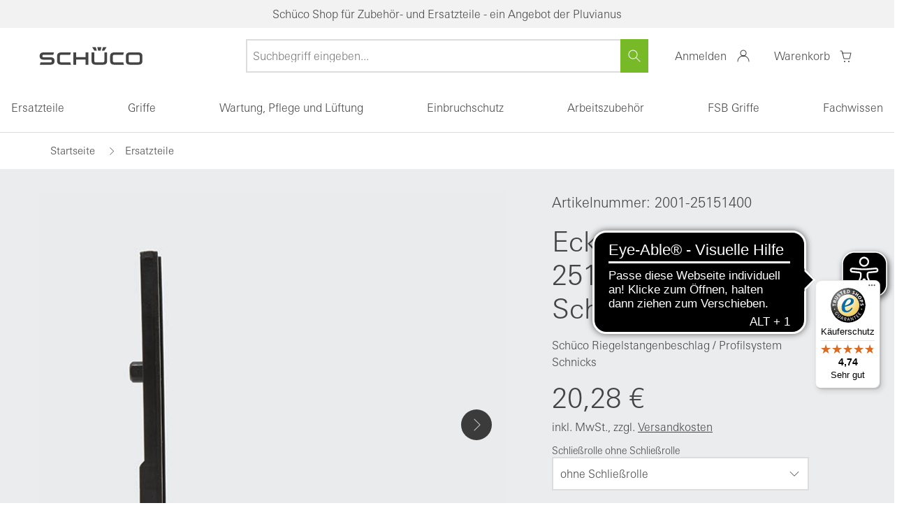

--- FILE ---
content_type: text/html; charset=UTF-8
request_url: https://de.shop.schueco.com/ersatzteile/eckumlenkung-25151400-ohne-schliessrolle.html
body_size: 471269
content:
<!DOCTYPE HTML>
<html lang="de"  >
<head>
                <meta http-equiv="X-UA-Compatible" content="IE=Edge"><meta name="viewport" id="Viewport"content="width=device-width, initial-scale=1, user-scalable=yes, viewport-fit=cover"><meta http-equiv="Content-Type" content="text/html; charset=UTF-8"><meta name="google-site-verification" content="q_st0Fuf75EkK_S6cVtzqdP4LxKU48JBCK0OaVu7wf0"/><title>Offizieller Schüco Shop - Deutschland | Eckumlenkung, 25151400 ohne Schließrolle | Offizieller Schüco Shop - Deutschland</title><meta name="robots" content="index, follow, noodp"/><meta name="description" content="Eckumlenkung, 25151400 - Eckumlenkung ohne Schließrolle - Schüco Riegelstangenbeschlag /Profilsystem Schnicks Einbauort: griffseitig unten und bandseitig oben verdecktliegende Artikelnummer 251432 (nu"><meta name="keywords" content="eckumlenkung, 25151400, ohne, schließrolle, ersatzteile, 25176200, 251431, 25143101, 25143102"><meta property="og:site_name" content="https://de.shop.schueco.com/"><meta property="og:title" content="Offizieller Schüco Shop - Deutschland | Eckumlenkung, 25151400 ohne Schließrolle | Offizieller Schüco Shop - Deutschland"><meta property="og:description" content="Eckumlenkung, 25151400 - Eckumlenkung ohne Schließrolle - Schüco Riegelstangenbeschlag /Profilsystem Schnicks Einbauort: griffseitig unten und bandseitig oben verdecktliegende Artikelnummer 251432 (nu"><meta property="og:type" content="product"><meta property="og:image" content="https://de.shop.schueco.com/out/pictures/generated/product/1/688_688_75/schueco_25151400_1(1).jpg"><meta property="og:url" content="https://de.shop.schueco.com/ersatzteile/fenster-ersatzteile/eckumlenkungen/eckumlenkung-25176200-25151400.html"><link rel="canonical" href="https://de.shop.schueco.com/ersatzteile/fenster-ersatzteile/eckumlenkungen/eckumlenkung-25176200-25151400.html"><!-- iOS Homescreen Icon (version < 4.2)--><link rel="apple-touch-icon-precomposed" media="screen and (resolution: 163dpi)"href="https://de.shop.schueco.com/out/rocket/img/favicons/favicon-512x512.png"/><!-- iOS Homescreen Icon --><link rel="apple-touch-icon-precomposed"href="https://de.shop.schueco.com/out/rocket/img/favicons/favicon-512x512.png"/><!-- iPad Homescreen Icon (version < 4.2) --><link rel="apple-touch-icon-precomposed" media="screen and (resolution: 132dpi)"href="https://de.shop.schueco.com/out/rocket/img/favicons/favicon-512x512.png"/><!-- iPad Homescreen Icon --><link rel="apple-touch-icon-precomposed" sizes="72x72"href="https://de.shop.schueco.com/out/rocket/img/favicons/favicon-512x512.png"/><!-- iPhone 4 Homescreen Icon (version < 4.2) --><link rel="apple-touch-icon-precomposed" media="screen and (resolution: 326dpi)"href="https://de.shop.schueco.com/out/rocket/img/favicons/favicon-512x512.png"/><!-- iPhone 4 Homescreen Icon --><link rel="apple-touch-icon-precomposed" sizes="114x114"href="https://de.shop.schueco.com/out/rocket/img/favicons/favicon-512x512.png"/><!-- new iPad Homescreen Icon and iOS Version > 4.2 --><link rel="apple-touch-icon-precomposed" sizes="144x144"href="https://de.shop.schueco.com/out/rocket/img/favicons/favicon-512x512.png"/><!-- Windows 8 --><meta name="msapplication-TileColor" content="#FFFFFF"><!-- Kachel-Farbe --><meta name="msapplication-TileImage"content="https://de.shop.schueco.com/out/rocket/img/favicons/favicon-512x512.png"><!-- Fluid --><link rel="fluid-icon" href="https://de.shop.schueco.com/out/rocket/img/favicons/favicon-512x512.png"title="Offizieller Schüco Shop - Deutschland | Eckumlenkung, 25151400 ohne Schließrolle | Offizieller Schüco Shop - Deutschland"/><!-- Shortcut Icons --><link rel="shortcut icon" href="https://de.shop.schueco.com/out/rocket/img/favicons/favicon.ico?rand=1"type="image/x-icon"/><link rel="icon" href="https://de.shop.schueco.com/out/rocket/img/favicons/favicon-16x16.png" sizes="16x16"/><link rel="icon" href="https://de.shop.schueco.com/out/rocket/img/favicons/favicon-32x32.png" sizes="32x32"/><link rel="icon" href="https://de.shop.schueco.com/out/rocket/img/favicons/favicon-48x48.png" sizes="48x48"/><link rel="icon" href="https://de.shop.schueco.com/out/rocket/img/favicons/favicon-64x64.png" sizes="64x64"/><link rel="icon" href="https://de.shop.schueco.com/out/rocket/img/favicons/favicon-128x128.png" sizes="128x128"/><link rel="dns-prefetch" href="//stats.g.doubleclick.net"><link rel="dns-prefetch" href="//google-analytics.com"><link rel="dns-prefetch" href="//cdn.findologic.com"><link rel="dns-prefetch" href="//widgets.trustedshops.com"><!---link rel="preload" as="font" crossorigin="anonymous" href="/out/rocket/src/webfonts/univers-next-w06-bold-woff2-data.woff2"><link rel="preload" as="font" crossorigin="anonymous" href="/out/rocket/src/webfonts/univers-next-w06-light-woff2-data.woff2"><link rel="preload" as="font" crossorigin="anonymous" href="/out/rocket/src/webfonts/univers-next-w06-regular-woff2-data.woff2"><link rel="prefetch" as="script" href="/out/rocket/src/js/masonry.min.js"---><style type="text/css">@font-face{font-family:kmt-icons;font-display:swap;src:url([data-uri]) format("truetype");font-weight:400;font-style:normal}.kmt-icon{display:inline-block;vertical-align:middle;line-height:1;font-weight:400;font-style:normal;speak:none;text-decoration:inherit;text-transform:none;text-rendering:auto}.kmt-icon--amazon-pay:before{font-family:kmt-icons;content:"\f101"}.kmt-icon--analysis:before{font-family:kmt-icons;content:"\f102"}.kmt-icon--arrow-down:before{font-family:kmt-icons;content:"\f103"}.kmt-icon--arrow-left:before{font-family:kmt-icons;content:"\f104"}.kmt-icon--arrow-right:before{font-family:kmt-icons;content:"\f105"}.kmt-icon--arrow-up:before{font-family:kmt-icons;content:"\f106"}.kmt-icon--arrows-out:before{font-family:kmt-icons;content:"\f107"}.kmt-icon--at-symbol:before{font-family:kmt-icons;content:"\f108"}.kmt-icon--avatar:before{font-family:kmt-icons;content:"\f109"}.kmt-icon--bell:before{font-family:kmt-icons;content:"\f10a"}.kmt-icon--book-opened:before{font-family:kmt-icons;content:"\f10b"}.kmt-icon--broken-link:before{font-family:kmt-icons;content:"\f10c"}.kmt-icon--calendar:before{font-family:kmt-icons;content:"\f10d"}.kmt-icon--cart:before{font-family:kmt-icons;content:"\f10e"}.kmt-icon--chats:before{font-family:kmt-icons;content:"\f10f"}.kmt-icon--check-circle-o:before{font-family:kmt-icons;content:"\f110"}.kmt-icon--check:before{font-family:kmt-icons;content:"\f111"}.kmt-icon--chevron-down-underlined:before{font-family:kmt-icons;content:"\f112"}.kmt-icon--chevron-down:before{font-family:kmt-icons;content:"\f113"}.kmt-icon--chevron-left:before{font-family:kmt-icons;content:"\f114"}.kmt-icon--chevron-right:before{font-family:kmt-icons;content:"\f115"}.kmt-icon--chevron-up:before{font-family:kmt-icons;content:"\f116"}.kmt-icon--circle:before{font-family:kmt-icons;content:"\f117"}.kmt-icon--clipboard:before{font-family:kmt-icons;content:"\f118"}.kmt-icon--close:before{font-family:kmt-icons;content:"\f119"}.kmt-icon--closed-lock:before{font-family:kmt-icons;content:"\f11a"}.kmt-icon--credit-card-1:before{font-family:kmt-icons;content:"\f11b"}.kmt-icon--credit-card-2:before{font-family:kmt-icons;content:"\f11c"}.kmt-icon--dhl:before{font-family:kmt-icons;content:"\f11d"}.kmt-icon--dhl_gogreen:before{font-family:kmt-icons;content:"\f11e"}.kmt-icon--double-arrow:before{font-family:kmt-icons;content:"\f11f"}.kmt-icon--down-arrow:before{font-family:kmt-icons;content:"\f120"}.kmt-icon--dpd:before{font-family:kmt-icons;content:"\f121"}.kmt-icon--dummy:before{font-family:kmt-icons;content:"\f122"}.kmt-icon--email:before{font-family:kmt-icons;content:"\f123"}.kmt-icon--error:before{font-family:kmt-icons;content:"\f124"}.kmt-icon--eye:before{font-family:kmt-icons;content:"\f125"}.kmt-icon--facebook-circle:before{font-family:kmt-icons;content:"\f126"}.kmt-icon--facebook-outline:before{font-family:kmt-icons;content:"\f127"}.kmt-icon--facebook-square:before{font-family:kmt-icons;content:"\f128"}.kmt-icon--facebook:before{font-family:kmt-icons;content:"\f129"}.kmt-icon--fast-delivery:before{font-family:kmt-icons;content:"\f12a"}.kmt-icon--favorite-list:before{font-family:kmt-icons;content:"\f12b"}.kmt-icon--favorites:before{font-family:kmt-icons;content:"\f12c"}.kmt-icon--female-symbol:before{font-family:kmt-icons;content:"\f12d"}.kmt-icon--file:before{font-family:kmt-icons;content:"\f12e"}.kmt-icon--filter-configuration-2:before{font-family:kmt-icons;content:"\f12f"}.kmt-icon--filter-configuration:before{font-family:kmt-icons;content:"\f130"}.kmt-icon--filter:before{font-family:kmt-icons;content:"\f131"}.kmt-icon--flag-rectangle:before{font-family:kmt-icons;content:"\f132"}.kmt-icon--free-return:before{font-family:kmt-icons;content:"\f133"}.kmt-icon--giro-pay:before{font-family:kmt-icons;content:"\f134"}.kmt-icon--gls:before{font-family:kmt-icons;content:"\f135"}.kmt-icon--halt:before{font-family:kmt-icons;content:"\f136"}.kmt-icon--headset:before{font-family:kmt-icons;content:"\f137"}.kmt-icon--heart-full:before{font-family:kmt-icons;content:"\f138"}.kmt-icon--heart:before{font-family:kmt-icons;content:"\f139"}.kmt-icon--hermes:before{font-family:kmt-icons;content:"\f13a"}.kmt-icon--home:before{font-family:kmt-icons;content:"\f13b"}.kmt-icon--ideal:before{font-family:kmt-icons;content:"\f13c"}.kmt-icon--information:before{font-family:kmt-icons;content:"\f13d"}.kmt-icon--instagram-circle:before{font-family:kmt-icons;content:"\f13e"}.kmt-icon--instagram-outline:before{font-family:kmt-icons;content:"\f13f"}.kmt-icon--instagram-square:before{font-family:kmt-icons;content:"\f140"}.kmt-icon--instagram:before{font-family:kmt-icons;content:"\f141"}.kmt-icon--klarna:before{font-family:kmt-icons;content:"\f142"}.kmt-icon--lifebelt:before{font-family:kmt-icons;content:"\f143"}.kmt-icon--linkedin-circle:before{font-family:kmt-icons;content:"\f144"}.kmt-icon--linkedin-outline:before{font-family:kmt-icons;content:"\f145"}.kmt-icon--linkedin-square:before{font-family:kmt-icons;content:"\f146"}.kmt-icon--linkedin:before{font-family:kmt-icons;content:"\f147"}.kmt-icon--location-2:before{font-family:kmt-icons;content:"\f148"}.kmt-icon--location:before{font-family:kmt-icons;content:"\f149"}.kmt-icon--logo:before{font-family:kmt-icons;content:"\f14a"}.kmt-icon--maestro:before{font-family:kmt-icons;content:"\f14b"}.kmt-icon--male-symbol:before{font-family:kmt-icons;content:"\f14c"}.kmt-icon--map-pin:before{font-family:kmt-icons;content:"\f14d"}.kmt-icon--map-pins:before{font-family:kmt-icons;content:"\f14e"}.kmt-icon--marketing:before{font-family:kmt-icons;content:"\f14f"}.kmt-icon--mastercard-2:before{font-family:kmt-icons;content:"\f150"}.kmt-icon--mastercard-white:before{font-family:kmt-icons;content:"\f151"}.kmt-icon--mastercard:before{font-family:kmt-icons;content:"\f152"}.kmt-icon--menu-hamburger:before{font-family:kmt-icons;content:"\f153"}.kmt-icon--minus:before{font-family:kmt-icons;content:"\f154"}.kmt-icon--more:before{font-family:kmt-icons;content:"\f155"}.kmt-icon--mouse:before{font-family:kmt-icons;content:"\f156"}.kmt-icon--nachnahme:before{font-family:kmt-icons;content:"\f157"}.kmt-icon--notebook:before{font-family:kmt-icons;content:"\f158"}.kmt-icon--padlock-closed-2:before{font-family:kmt-icons;content:"\f159"}.kmt-icon--pause:before{font-family:kmt-icons;content:"\f15a"}.kmt-icon--paydirekt:before{font-family:kmt-icons;content:"\f15b"}.kmt-icon--paypal-2:before{font-family:kmt-icons;content:"\f15c"}.kmt-icon--paypal-white:before{font-family:kmt-icons;content:"\f15d"}.kmt-icon--paypal:before{font-family:kmt-icons;content:"\f15e"}.kmt-icon--pencil:before{font-family:kmt-icons;content:"\f15f"}.kmt-icon--percent-symbol:before{font-family:kmt-icons;content:"\f160"}.kmt-icon--phone-chat:before{font-family:kmt-icons;content:"\f161"}.kmt-icon--phone:before{font-family:kmt-icons;content:"\f162"}.kmt-icon--pinterest-circle:before{font-family:kmt-icons;content:"\f163"}.kmt-icon--pinterest-outline:before{font-family:kmt-icons;content:"\f164"}.kmt-icon--pinterest-square:before{font-family:kmt-icons;content:"\f165"}.kmt-icon--pinterest:before{font-family:kmt-icons;content:"\f166"}.kmt-icon--play:before{font-family:kmt-icons;content:"\f167"}.kmt-icon--plus:before{font-family:kmt-icons;content:"\f168"}.kmt-icon--preferences:before{font-family:kmt-icons;content:"\f169"}.kmt-icon--printer:before{font-family:kmt-icons;content:"\f16a"}.kmt-icon--question-mark:before{font-family:kmt-icons;content:"\f16b"}.kmt-icon--quote:before{font-family:kmt-icons;content:"\f16c"}.kmt-icon--ratepay:before{font-family:kmt-icons;content:"\f16d"}.kmt-icon--rechnung:before{font-family:kmt-icons;content:"\f16e"}.kmt-icon--reply:before{font-family:kmt-icons;content:"\f16f"}.kmt-icon--return-store:before{font-family:kmt-icons;content:"\f170"}.kmt-icon--search:before{font-family:kmt-icons;content:"\f171"}.kmt-icon--sepa-white:before{font-family:kmt-icons;content:"\f172"}.kmt-icon--sepa:before{font-family:kmt-icons;content:"\f173"}.kmt-icon--settings:before{font-family:kmt-icons;content:"\f174"}.kmt-icon--share:before{font-family:kmt-icons;content:"\f175"}.kmt-icon--shield-cross:before{font-family:kmt-icons;content:"\f176"}.kmt-icon--shield:before{font-family:kmt-icons;content:"\f177"}.kmt-icon--shipping-box:before{font-family:kmt-icons;content:"\f178"}.kmt-icon--shop-bag-2:before{font-family:kmt-icons;content:"\f179"}.kmt-icon--shop-bag-3:before{font-family:kmt-icons;content:"\f17a"}.kmt-icon--shop-bag:before{font-family:kmt-icons;content:"\f17b"}.kmt-icon--sofortueberweisung:before{font-family:kmt-icons;content:"\f17c"}.kmt-icon--star-half:before{font-family:kmt-icons;content:"\f17d"}.kmt-icon--star-outline:before{font-family:kmt-icons;content:"\f17e"}.kmt-icon--star:before{font-family:kmt-icons;content:"\f17f"}.kmt-icon--telephone-signal:before{font-family:kmt-icons;content:"\f180"}.kmt-icon--telephone:before{font-family:kmt-icons;content:"\f181"}.kmt-icon--time-24hours:before{font-family:kmt-icons;content:"\f182"}.kmt-icon--time:before{font-family:kmt-icons;content:"\f183"}.kmt-icon--top-charts:before{font-family:kmt-icons;content:"\f184"}.kmt-icon--trash:before{font-family:kmt-icons;content:"\f185"}.kmt-icon--truck:before{font-family:kmt-icons;content:"\f186"}.kmt-icon--trusted-shops:before{font-family:kmt-icons;content:"\f187"}.kmt-icon--twitter-circle:before{font-family:kmt-icons;content:"\f188"}.kmt-icon--twitter-outline:before{font-family:kmt-icons;content:"\f189"}.kmt-icon--twitter-square:before{font-family:kmt-icons;content:"\f18a"}.kmt-icon--twitter:before{font-family:kmt-icons;content:"\f18b"}.kmt-icon--ups:before{font-family:kmt-icons;content:"\f18c"}.kmt-icon--user-2:before{font-family:kmt-icons;content:"\f18d"}.kmt-icon--user-chat:before{font-family:kmt-icons;content:"\f18e"}.kmt-icon--user:before{font-family:kmt-icons;content:"\f18f"}.kmt-icon--video:before{font-family:kmt-icons;content:"\f190"}.kmt-icon--visa-2:before{font-family:kmt-icons;content:"\f191"}.kmt-icon--visa-white:before{font-family:kmt-icons;content:"\f192"}.kmt-icon--visa:before{font-family:kmt-icons;content:"\f193"}.kmt-icon--vorkasse-de-white:before{font-family:kmt-icons;content:"\f194"}.kmt-icon--vorkasse-de:before{font-family:kmt-icons;content:"\f195"}.kmt-icon--vorkasse-fr-white:before{font-family:kmt-icons;content:"\f196"}.kmt-icon--vorkasse-fr:before{font-family:kmt-icons;content:"\f197"}.kmt-icon--vorkasse-fr_FR-white:before{font-family:kmt-icons;content:"\f198"}.kmt-icon--vorkasse-fr_FR:before{font-family:kmt-icons;content:"\f199"}.kmt-icon--vorkasse-nl-white:before{font-family:kmt-icons;content:"\f19a"}.kmt-icon--vorkasse-nl:before{font-family:kmt-icons;content:"\f19b"}.kmt-icon--vorkasse-white:before{font-family:kmt-icons;content:"\f19c"}.kmt-icon--vorkasse:before{font-family:kmt-icons;content:"\f19d"}.kmt-icon--warning-danger:before{font-family:kmt-icons;content:"\f19e"}.kmt-icon--warning:before{font-family:kmt-icons;content:"\f19f"}.kmt-icon--xing-circle:before{font-family:kmt-icons;content:"\f1a0"}.kmt-icon--xing-outline:before{font-family:kmt-icons;content:"\f1a1"}.kmt-icon--xing-square:before{font-family:kmt-icons;content:"\f1a2"}.kmt-icon--xing:before{font-family:kmt-icons;content:"\f1a3"}.kmt-icon--youtube-circle:before{font-family:kmt-icons;content:"\f1a4"}.kmt-icon--youtube-outline:before{font-family:kmt-icons;content:"\f1a5"}.kmt-icon--youtube-square:before{font-family:kmt-icons;content:"\f1a6"}.kmt-icon--youtube:before{font-family:kmt-icons;content:"\f1a7"}@font-face{font-family:kmt-icons-new;font-display:swap;src:url([data-uri]) format("truetype");font-weight:400;font-style:normal}.kmt-icon-new{display:inline-block;vertical-align:middle;line-height:1;font-weight:400;font-style:normal;speak:none;text-decoration:inherit;text-transform:none;text-rendering:auto}.kmt-icon-new--chevron_down_dropdown_24:before{font-family:kmt-icons-new;content:"\f101"}.kmt-icon-new--chevron_up_dropdown_24:before{font-family:kmt-icons-new;content:"\f102"}.kmt-icon-new--filiale_24:before{font-family:kmt-icons-new;content:"\f103"}.kmt-icon-new--kundenkonto_24:before{font-family:kmt-icons-new;content:"\f104"}.kmt-icon-new--merkliste_outline_24:before{font-family:kmt-icons-new;content:"\f105"}.kmt-icon-new--search_24:before{font-family:kmt-icons-new;content:"\f106"}.kmt-icon-new--vergleichen_24:before{font-family:kmt-icons-new;content:"\f107"}.kmt-icon-new--warenkorb_24:before{font-family:kmt-icons-new;content:"\f108"}.kmt-sprite:before{content:" ";display:block;overflow:hidden;background-repeat:no-repeat;background-image:url(/out/rocket/src/sprite/spritesheet.png);background-size:318px 308px}.kmt-sprite--amazonpay,.kmt-sprite--amazonpay:before{background-position:-160px -24px;width:74px;height:42px}.kmt-sprite--dhl,.kmt-sprite--dhl:before{background-position:-234px -24px;width:74px;height:42px}.kmt-sprite--dpd,.kmt-sprite--dpd:before{background-position:-88px -244px;width:56px;height:24px}.kmt-sprite--facebook,.kmt-sprite--facebook:before{background-position:0 -268px;width:40px;height:40px}.kmt-sprite--finanzierung,.kmt-sprite--finanzierung:before{background-position:-160px -66px;width:74px;height:42px}.kmt-sprite--giropay,.kmt-sprite--giropay:before{background-position:-234px -66px;width:74px;height:42px}.kmt-sprite--gls,.kmt-sprite--gls:before{background-position:-160px -108px;width:74px;height:42px}.kmt-sprite--google-trustedshop,.kmt-sprite--google-trustedshop:before{background-position:0 0;width:80px;height:80px}.kmt-sprite--hermes,.kmt-sprite--hermes:before{background-position:-160px 0;width:158px;height:24px}.kmt-sprite--ids,.kmt-sprite--ids:before{background-position:-234px -108px;width:74px;height:42px}.kmt-sprite--instagram,.kmt-sprite--instagram:before{background-position:-40px -268px;width:40px;height:40px}.kmt-sprite--klarna,.kmt-sprite--klarna:before{background-position:-80px -80px;width:74px;height:42px}.kmt-sprite--leasing,.kmt-sprite--leasing:before{background-position:0 -160px;width:74px;height:42px}.kmt-sprite--likedin,.kmt-sprite--likedin:before{background-position:-80px -268px;width:40px;height:40px}.kmt-sprite--mastercard,.kmt-sprite--mastercard:before{background-position:-74px -160px;width:74px;height:42px}.kmt-sprite--nachname,.kmt-sprite--nachname:before{background-position:-222px -202px;width:88px;height:24px}.kmt-sprite--paydirekt,.kmt-sprite--paydirekt:before{background-position:-148px -160px;width:74px;height:42px}.kmt-sprite--paypal,.kmt-sprite--paypal:before{background-position:-222px -160px;width:74px;height:42px}.kmt-sprite--rechnung,.kmt-sprite--rechnung:before{background-position:0 -244px;width:88px;height:24px}.kmt-sprite--sofort-ueberseisung,.kmt-sprite--sofort-ueberseisung:before{background-position:-80px -122px;width:78px;height:24px}.kmt-sprite--sofort_ueberweisung,.kmt-sprite--sofort_ueberweisung:before{background-position:0 -202px;width:74px;height:42px}.kmt-sprite--ssl-datensicherheit,.kmt-sprite--ssl-datensicherheit:before{background-position:-80px 0;width:80px;height:80px}.kmt-sprite--trustedshops,.kmt-sprite--trustedshops:before{background-position:0 -80px;width:80px;height:80px}.kmt-sprite--twitter,.kmt-sprite--twitter:before{background-position:-120px -268px;width:40px;height:40px}.kmt-sprite--ups,.kmt-sprite--ups:before{background-position:-280px -268px;width:34px;height:40px}.kmt-sprite--visa,.kmt-sprite--visa:before{background-position:-74px -202px;width:74px;height:42px}.kmt-sprite--vorkasse,.kmt-sprite--vorkasse:before{background-position:-148px -202px;width:74px;height:42px}.kmt-sprite--wordpress,.kmt-sprite--wordpress:before{background-position:-160px -268px;width:40px;height:40px}.kmt-sprite--xing,.kmt-sprite--xing:before{background-position:-200px -268px;width:40px;height:40px}.kmt-sprite--youtube,.kmt-sprite--youtube:before{background-position:-240px -268px;width:40px;height:40px}@media only screen and (-webkit-min-device-pixel-ratio:2),only screen and (min-resolution:2dppx),only screen and (min-resolution:192dpi){.kmt-sprite:before{background-image:url(/out/rocket/src/sprite/spritesheet@2x.png)}}</style><link rel="stylesheet" type="text/css" href="/out/rocket/src/css/main.css" />

    <link rel="stylesheet" type="text/css" href="/out/rocket/src/js/vendor-index~start~alist~details.12bcb2518b06d9ddc3e4.css">

    <link rel="stylesheet" type="text/css" href="/out/rocket/src/js/vendor-index~alist~details.e3f8621f3498fb9699e2.css">

    <link rel="stylesheet" type="text/css" href="/out/rocket/src/js/590.948c0460d3ee372debe2.css">

    <link rel="stylesheet" type="text/css" href="/out/rocket/src/js/details.3237b2d037a9ee75c81a.css">
    
<script>!function(a){var b=/iPhone/i,c=/iPod/i,d=/iPad/i,e=/(?=.*\bAndroid\b)(?=.*\bMobile\b)/i,f=/Android/i,g=/(?=.*\bAndroid\b)(?=.*\bSD4930UR\b)/i,h=/(?=.*\bAndroid\b)(?=.*\b(?:KFOT|KFTT|KFJWI|KFJWA|KFSOWI|KFTHWI|KFTHWA|KFAPWI|KFAPWA|KFARWI|KFASWI|KFSAWI|KFSAWA)\b)/i,i=/IEMobile/i,j=/(?=.*\bWindows\b)(?=.*\bARM\b)/i,k=/BlackBerry/i,l=/BB10/i,m=/Opera Mini/i,n=/(CriOS|Chrome)(?=.*\bMobile\b)/i,o=/(?=.*\bFirefox\b)(?=.*\bMobile\b)/i,p=new RegExp("(?:Nexus 7|BNTV250|Kindle Fire|Silk|GT-P1000)","i"),q=function(a,b){return a.test(b)},r=function(a){var r=a||navigator.userAgent,s=r.split("[FBAN");return"undefined"!=typeof s[1]&&(r=s[0]),this.apple={phone:q(b,r),ipod:q(c,r),tablet:!q(b,r)&&q(d,r),device:q(b,r)||q(c,r)||q(d,r)},this.amazon={phone:q(g,r),tablet:!q(g,r)&&q(h,r),device:q(g,r)||q(h,r)},this.android={phone:q(g,r)||q(e,r),tablet:!q(g,r)&&!q(e,r)&&(q(h,r)||q(f,r)),device:q(g,r)||q(h,r)||q(e,r)||q(f,r)},this.windows={phone:q(i,r),tablet:q(j,r),device:q(i,r)||q(j,r)},this.other={blackberry:q(k,r),blackberry10:q(l,r),opera:q(m,r),firefox:q(o,r),chrome:q(n,r),device:q(k,r)||q(l,r)||q(m,r)||q(o,r)||q(n,r)},this.seven_inch=q(p,r),this.any=this.apple.device||this.android.device||this.windows.device||this.other.device||this.seven_inch,this.phone=this.apple.phone||this.android.phone||this.windows.phone,this.tablet=this.apple.tablet||this.android.tablet||this.windows.tablet,"undefined"==typeof window?this:void 0},s=function(){var a=new r;return a.Class=r,a};"undefined"!=typeof module&&module.exports&&"undefined"==typeof window?module.exports=r:"undefined"!=typeof module&&module.exports&&"undefined"!=typeof window?module.exports=s():"function"==typeof define&&define.amd?define("isMobile",[],a.isMobile=s()):a.isMobile=s()}(this);</script><!-- Google Tag Manager --><script>dataLayer = [];dataLayer.push({'googleConversionActive':1,'googleCommerceActive':1,'gaActive':1});dataLayer.push({'pageCategory' : 'details','visitorExistingCustomer' : '0',});dataLayer.push({'productNumber' : '9d5916c3ccfb1df0b722f2545f08910c','productName' : 'Eckumlenkung, 25151400 ohne Schließrolle','productCategory' : 'Ersatzteile'});var detailsProduct = {'id': '9d5916c3ccfb1df0b722f2545f08910c','name': 'Eckumlenkung, 25151400','variant': 'ohne Schließrolle','price': '20.28','brand': '','category': 'Ersatzteile'};dataLayer.push({'ecommerce': {'currencyCode': 'EUR','detail': {'actionField': {'list':'Eckumlenkungen'},'products': detailsProduct}}});(function(w,d,s,l,i){w[l]=w[l]||[];w[l].push({'gtm.start':new Date().getTime(),event:'gtm.js'});var f=d.getElementsByTagName(s)[0],j=d.createElement(s),dl=l!='dataLayer'?'&l='+l:'';j.async=true;j.src='//www.googletagmanager.com/gtm.js?id='+i+dl;f.parentNode.insertBefore(j,f);})(window,document,'script','dataLayer','GTM-NJR7CM53');</script><script async src="https://cdn.eye-able.com/configs/de.shop.schueco.com.js"></script><script async src="https://cdn.eye-able.com/public/js/eyeAble.js"></script>

        <link rel="stylesheet" type="text/css" href="https://de.shop.schueco.com/modules/osc/paypal/out/src/css/paypal.min.css" />

</head>
  <!-- OXID eShop Enterprise Edition, Version 6, Shopping Cart System (c) OXID eSales AG 2003 - 2026 - https://www.oxid-esales.com -->

<body data-init="kmt-default" class="kmt-controller--details
        kmt-mode--productive                "
         style="background:#FFFFFF;" >









    
        
                    

                    
                
                <div class="kmt-notificationbar kmt-gray-color--light">
                    <p class="kmt-notificationbar-content">
                                                    Schüco Shop für Zubehör- und Ersatzteile - ein Angebot der Pluvianus
                                                                    </p>
                </div>

                
                
<header class="kmt-header" data-init="kmt-header">
    <div class="kmt-header-inner">
        <span class="kmt-mainnavigation-handler"><span></span></span>

        
            <a class="kmt-header-logo kmt-logo"
   href="https://de.shop.schueco.com/index.php?force_sid=ed1indio1tvtnn17bh4ia6esm4&amp;"
   title="Offizieller Schüco Shop - Deutschland">
                            </a>        

        
            <nav class="kmt-header-metanavigation kmt-metanavigation">
    <div class="kmt-metanavigation-item kmt-metanavigation-item--search" data-init="kmt-search">
        
            <form class="kmt-search" action="https://de.shop.schueco.com/index.php?force_sid=ed1indio1tvtnn17bh4ia6esm4&amp;" method="get" name="search">
            <div class="h3 kmt-search-headline">
                <button type="reset" class="kmt-search-close">
                    <i></i>
                    <span>Suchen schließen</span>
                </button>
                <span>Wonach suchen Sie?</span>
            </div>
            <div class="kmt-search-hidden">
                <input type="hidden" name="stoken" value="79AA60EC" /><input type="hidden" name="force_sid" value="ed1indio1tvtnn17bh4ia6esm4" />
<input type="hidden" name="lang" value="0" />
                                                <input type="hidden" name="cl" value="search">
            </div>

            
                <div class="kmt-search-fieldset" data-init="kmt-suggest">

                    
                                                <input class="kmt-search-param kmt-input"
                               type="text"
                               id="searchParam"
                               name="searchparam"
                               placeholder="Suchbegriff eingeben..."
                               value="">
                    

                    <button type="reset" class="kmt-search-close" aria-label="Suchen schließen">
                        <i></i>
                        <span>Suchen schließen</span>
                    </button>

                    
                        <button type="submit" class="kmt-search-submit" aria-label="Suchen">
                            <i></i>
                            <span>Suchen</span>
                        </button>
                    
                </div>
            

                                            <div class="kmt-search-suggestions" id="suggestLayer"></div>
                    </form>
            <div class="kmt-metanavigation-btn kmt-metabtn kmt-metabtn--search">
            <div class="kmt-metabtn-icon">
            </div>
            <span class="kmt-metabtn-title">Suche</span>
        </div>
    </div>

    
                
    

    
                
    

    
                                            <div class="kmt-metanavigation-item kmt-metanavigation-item--user">
    <a class="kmt-metanavigation-btn kmt-metabtn kmt-metabtn--user "
       title="Mein Konto"
                    href="#loginBoxModal"
            data-init="kmt-modal"
        >

        
        <span class="kmt-metabtn-title">
                Anmelden
            </span>
            <div class="kmt-metabtn-icon">
            </div>
        
    </a>
    </div>
    

    
                                            <div class="kmt-metanavigation-item kmt-metanavigation-item--shoppingcart">
    <a class="kmt-metanavigation-btn kmt-metabtn kmt-metabtn--shoppingcart"
       href="https://de.shop.schueco.com/warenkorb/?force_sid=ed1indio1tvtnn17bh4ia6esm4"
       title="Warenkorb">

        
            <span class="kmt-metabtn-title">
                Warenkorb
            </span>
            <div class="kmt-metabtn-icon">
                            </div>
        
    </a>
    
        

            

        
    
    
</div>
            
</nav>        
    </div>

    
        <nav class="kmt-header-mainnavigation kmt-mainnavigation kmt-mainnavigation--level-1 dropdown" data-init="kmt-mainnavigation">
            <div class="kmt-mainnavigation-header">
                <span class="kmt-mainnavigation-header-handler"></span>
                <nav class="kmt-metanavigation">
                                            <a href="https://de.shop.schueco.com/mein-konto/?force_sid=ed1indio1tvtnn17bh4ia6esm4" class="kmt-metanavigation-item kmt-metanavigation-item--icon-avatar kmt-metanavigation-item--valign-horizontal">Willkommen</a>
                                    </nav>
            </div>
            <div class="kmt-mainnavigation-overflow">
                <div class="kmt-mainnavigation-breadcrumb">
                    <a href="/" class="kmt-mainnavigation-breadcrumb-home kmt-icon kmt-icon--house"></a>
                </div>
                <div class="kmt-mainnavigation-inner kmt-mainnavigation-inner--level-1">
                    <ul id="navigation" class="kmt-mainnavigation-list kmt-mainnavigation-list--level-1">
                                                
                                    
                                    
                <li class="kmt-mainnavigation-item kmt-mainnavigation-item--level-1  kmt-mainnavigation-item--active" data-expandable>
            <a href="https://de.shop.schueco.com/ersatzteile/" target="_self"><span>Ersatzteile</span></a>

                            <nav class="kmt-mainnavigation kmt-mainnavigation--level-2">
                    <div class="kmt-mainnavigation-inner kmt-mainnavigation-inner--level-2">
                        <div class="kmt-mainnavigation-controls">
                            <a class="kmt-mainnavigation-controls-closer" data-close href="#">
                                Zurück
                            </a>
                        </div>
                        <div class="kmt-mainnavigation-header kmt-mainnavigation-header--level-2">
                            <a href="https://de.shop.schueco.com/ersatzteile/">Alle Ersatzteile</a>
                        </div>
                        <ul class="kmt-mainnavigation-list kmt-mainnavigation-list--level-2">
        
        
            
    
    
        

        
    
    <li class="kmt-mainnavigation-item kmt-mainnavigation-item--level-2   "  data-expandable >
        <a href="https://de.shop.schueco.com/ersatzteile/fenster-ersatzteile/">
            Fenster Ersatzteile
        </a>
                <div class="kmt-mainnavigation-image-wrapper">
            
            
                                                <div class="kmt-mainnavigation-image">
                <a href="https://de.shop.schueco.com/ersatzteile/fenster-ersatzteile/" title="Fenster Ersatzteile">
                    <picture class="kmt-responsiveimage" data-init="kmt-responsiveimage" data-option-kmt-responsiveimage-preventresize="true">
                        <img src="https://de.shop.schueco.com/out/pictures/generated/category/promo_icon/688_688_75/fenster_navi_final.jpg" title="Fenster Ersatzteile" alt="Kategorie Fenster Ersatzteile">
                    </picture>
                </a>
            </div>
                    </div>
                <nav class="kmt-mainnavigation kmt-mainnavigation--level-3">
            <div class="kmt-mainnavigation-inner kmt-mainnavigation-inner--level-3">
                <div class="kmt-mainnavigation-controls">
                    <a class="kmt-mainnavigation-controls-closer" data-close href="#">
                        Zurück
                    </a>
                </div>
                <div class="kmt-mainnavigation-header kmt-mainnavigation-header--level-3">
                    <a href="https://de.shop.schueco.com/ersatzteile/fenster-ersatzteile/">Alle Fenster Ersatzteile</a>
                </div>
                    <ul class="kmt-mainnavigation-list kmt-mainnavigation-list--level-3">
                        

        
        
                        
        <li class="kmt-mainnavigation-item kmt-mainnavigation-item--level-3 ">
            <a class="" href="https://de.shop.schueco.com/ersatzteile/fenster-ersatzteile/drehbaender/">Drehbänder</a>
        </li>

                                        

        
        
                        
        <li class="kmt-mainnavigation-item kmt-mainnavigation-item--level-3 ">
            <a class="" href="https://de.shop.schueco.com/ersatzteile/fenster-ersatzteile/ecklager/">Ecklager</a>
        </li>

                                        

        
        
                        
        <li class="kmt-mainnavigation-item kmt-mainnavigation-item--level-3 ">
            <a class="" href="https://de.shop.schueco.com/ersatzteile/fenster-ersatzteile/eckumlenkungen/">Eckumlenkungen</a>
        </li>

                                                        

        
        
                        
        <li class="kmt-mainnavigation-item kmt-mainnavigation-item--level-3 ">
            <a class="" href="https://de.shop.schueco.com/ersatzteile/fenster-ersatzteile/mittenverriegelungen/">Mittenverriegelungen</a>
        </li>

                                        

        
        
                        
        <li class="kmt-mainnavigation-item kmt-mainnavigation-item--level-3 ">
            <a class="" href="https://de.shop.schueco.com/ersatzteile/fenster-ersatzteile/riegelstangen/">Riegelstangen</a>
        </li>

                                        

        
        
                        
        <li class="kmt-mainnavigation-item kmt-mainnavigation-item--level-3 ">
            <a class="" href="https://de.shop.schueco.com/ersatzteile/fenster-ersatzteile/riegelstuecke-fingerriegel/">Riegelstücke + Fingerriegel</a>
        </li>

                                        

        
        
                        
        <li class="kmt-mainnavigation-item kmt-mainnavigation-item--level-3 ">
            <a class="" href="https://de.shop.schueco.com/ersatzteile/fenster-ersatzteile/scheren-scherenlager/">Scheren + Scherenlager</a>
        </li>

                                        

        
        
                        
        <li class="kmt-mainnavigation-item kmt-mainnavigation-item--level-3 ">
            <a class="" href="https://de.shop.schueco.com/ersatzteile/fenster-ersatzteile/schliessrollen/">Schließrollen</a>
        </li>

                                        

        
        
                        
        <li class="kmt-mainnavigation-item kmt-mainnavigation-item--level-3 ">
            <a class="" href="https://de.shop.schueco.com/ersatzteile/fenster-ersatzteile/schliesszapfen/">Schließzapfen</a>
        </li>

                                                        

        
        
                        
        <li class="kmt-mainnavigation-item kmt-mainnavigation-item--level-3 ">
            <a class="" href="https://de.shop.schueco.com/ersatzteile/fenster-ersatzteile/auflaufboecke/">Auflaufböcke</a>
        </li>

                                        

        
        
                        
        <li class="kmt-mainnavigation-item kmt-mainnavigation-item--level-3 ">
            <a class="" href="https://de.shop.schueco.com/ersatzteile/fenster-ersatzteile/kammergetriebe/">Kammergetriebe</a>
        </li>

                                        

        
        
                        
        <li class="kmt-mainnavigation-item kmt-mainnavigation-item--level-3 ">
            <a class="" href="https://de.shop.schueco.com/ersatzteile/fenster-ersatzteile/fensterdichtungen/">Fensterdichtungen</a>
        </li>

                                        

        
        
                        
        <li class="kmt-mainnavigation-item kmt-mainnavigation-item--level-3 ">
            <a class="" href="https://de.shop.schueco.com/ersatzteile/fenster-ersatzteile/wasserschlitzkappen/">Wasserschlitzkappen</a>
        </li>

                                    </ul>
    
            </div>
        </nav>
            </li>
    
        
        
            
    
    
        

        
    
    <li class="kmt-mainnavigation-item kmt-mainnavigation-item--level-2   "  data-expandable >
        <a href="https://de.shop.schueco.com/ersatzteile/tueren-ersatzteile/">
            Türen Ersatzteile
        </a>
                <div class="kmt-mainnavigation-image-wrapper">
            
            
                                                <div class="kmt-mainnavigation-image">
                <a href="https://de.shop.schueco.com/ersatzteile/tueren-ersatzteile/" title="Türen Ersatzteile">
                    <picture class="kmt-responsiveimage" data-init="kmt-responsiveimage" data-option-kmt-responsiveimage-preventresize="true">
                        <img src="https://de.shop.schueco.com/out/pictures/generated/category/promo_icon/688_688_75/tuer_navi_final(1).jpg" title="Türen Ersatzteile" alt="Kategorie Türen Ersatzteile">
                    </picture>
                </a>
            </div>
                    </div>
                <nav class="kmt-mainnavigation kmt-mainnavigation--level-3">
            <div class="kmt-mainnavigation-inner kmt-mainnavigation-inner--level-3">
                <div class="kmt-mainnavigation-controls">
                    <a class="kmt-mainnavigation-controls-closer" data-close href="#">
                        Zurück
                    </a>
                </div>
                <div class="kmt-mainnavigation-header kmt-mainnavigation-header--level-3">
                    <a href="https://de.shop.schueco.com/ersatzteile/tueren-ersatzteile/">Alle Türen Ersatzteile</a>
                </div>
                    <ul class="kmt-mainnavigation-list kmt-mainnavigation-list--level-3">
                        

        
        
                        
        <li class="kmt-mainnavigation-item kmt-mainnavigation-item--level-3 ">
            <a class="" href="https://de.shop.schueco.com/ersatzteile/tueren-ersatzteile/schliessbleche/">Schließbleche</a>
        </li>

                                        

        
        
                        
        <li class="kmt-mainnavigation-item kmt-mainnavigation-item--level-3 ">
            <a class="" href="https://de.shop.schueco.com/ersatzteile/tueren-ersatzteile/schliessplatten/">Schließplatten</a>
        </li>

                                        

        
        
                        
        <li class="kmt-mainnavigation-item kmt-mainnavigation-item--level-3 ">
            <a class="" href="https://de.shop.schueco.com/ersatzteile/tueren-ersatzteile/schloesser/">Schlösser</a>
        </li>

                                        

        
        
                        
        <li class="kmt-mainnavigation-item kmt-mainnavigation-item--level-3 ">
            <a class="" href="https://de.shop.schueco.com/ersatzteile/tueren-ersatzteile/tuerbaender/">Türbänder</a>
        </li>

                                        

        
        
                        
        <li class="kmt-mainnavigation-item kmt-mainnavigation-item--level-3 ">
            <a class="" href="https://de.shop.schueco.com/ersatzteile/tueren-ersatzteile/tuerdichtungen/">Türdichtungen</a>
        </li>

                                        

        
        
                        
        <li class="kmt-mainnavigation-item kmt-mainnavigation-item--level-3 ">
            <a class="" href="https://de.shop.schueco.com/ersatzteile/tueren-ersatzteile/zubehoer-tueren/">Zubehör Türen</a>
        </li>

                                                    </ul>
    
            </div>
        </nav>
            </li>
    
        
        
    
    
    
        

        
    
    <li class="kmt-mainnavigation-item kmt-mainnavigation-item--level-2   "  data-expandable >
        <a href="https://de.shop.schueco.com/ersatzteile/balkontuer-ersatzteile/">
            Balkontür Ersatzteile
        </a>
                <div class="kmt-mainnavigation-image-wrapper">
            
            
                                                <div class="kmt-mainnavigation-image">
                <a href="https://de.shop.schueco.com/ersatzteile/balkontuer-ersatzteile/" title="Balkontür Ersatzteile">
                    <picture class="kmt-responsiveimage" data-init="kmt-responsiveimage" data-option-kmt-responsiveimage-preventresize="true">
                        <img src="https://de.shop.schueco.com/out/pictures/generated/category/promo_icon/688_688_75/balkon_navi_final(1).jpg" title="Balkontür Ersatzteile" alt="Kategorie Balkontür Ersatzteile">
                    </picture>
                </a>
            </div>
                    </div>
                <nav class="kmt-mainnavigation kmt-mainnavigation--level-3">
            <div class="kmt-mainnavigation-inner kmt-mainnavigation-inner--level-3">
                <div class="kmt-mainnavigation-controls">
                    <a class="kmt-mainnavigation-controls-closer" data-close href="#">
                        Zurück
                    </a>
                </div>
                <div class="kmt-mainnavigation-header kmt-mainnavigation-header--level-3">
                    <a href="https://de.shop.schueco.com/ersatzteile/balkontuer-ersatzteile/">Alle Balkontür Ersatzteile</a>
                </div>
                    <ul class="kmt-mainnavigation-list kmt-mainnavigation-list--level-3">
                        

        
        
                        
        <li class="kmt-mainnavigation-item kmt-mainnavigation-item--level-3 ">
            <a class="" href="https://de.shop.schueco.com/ersatzteile/balkontuer-ersatzteile/balkontuergriffe/">Balkontürgriffe</a>
        </li>

                                        

        
        
                        
        <li class="kmt-mainnavigation-item kmt-mainnavigation-item--level-3 ">
            <a class="" href="https://de.shop.schueco.com/ersatzteile/balkontuer-ersatzteile/balkontuerschnaepper/">Balkontürschnäpper</a>
        </li>

                                    </ul>
    
            </div>
        </nav>
            </li>
    
        
        
    
    
    
        

        
    
    <li class="kmt-mainnavigation-item kmt-mainnavigation-item--level-2   "  data-expandable >
        <a href="https://de.shop.schueco.com/ersatzteile/stahlsysteme-jansen/">
            Stahlsysteme Jansen
        </a>
                <div class="kmt-mainnavigation-image-wrapper">
            
            
                                                <div class="kmt-mainnavigation-image">
                <a href="https://de.shop.schueco.com/ersatzteile/stahlsysteme-jansen/" title="Stahlsysteme Jansen">
                    <picture class="kmt-responsiveimage" data-init="kmt-responsiveimage" data-option-kmt-responsiveimage-preventresize="true">
                        <img src="https://de.shop.schueco.com/out/pictures/generated/category/promo_icon/688_688_75/jansen_final(1).jpg" title="Stahlsysteme Jansen" alt="Kategorie Stahlsysteme Jansen">
                    </picture>
                </a>
            </div>
                    </div>
                <nav class="kmt-mainnavigation kmt-mainnavigation--level-3">
            <div class="kmt-mainnavigation-inner kmt-mainnavigation-inner--level-3">
                <div class="kmt-mainnavigation-controls">
                    <a class="kmt-mainnavigation-controls-closer" data-close href="#">
                        Zurück
                    </a>
                </div>
                <div class="kmt-mainnavigation-header kmt-mainnavigation-header--level-3">
                    <a href="https://de.shop.schueco.com/ersatzteile/stahlsysteme-jansen/">Alle Stahlsysteme Jansen</a>
                </div>
                    <ul class="kmt-mainnavigation-list kmt-mainnavigation-list--level-3">
                        

        
        
                        
        <li class="kmt-mainnavigation-item kmt-mainnavigation-item--level-3 ">
            <a class="" href="https://de.shop.schueco.com/ersatzteile/stahlsysteme-jansen/jansen-schloesser/">Jansen Schlösser</a>
        </li>

                                        

        
        
                        
        <li class="kmt-mainnavigation-item kmt-mainnavigation-item--level-3 ">
            <a class="" href="https://de.shop.schueco.com/ersatzteile/stahlsysteme-jansen/jansen-schrauben/">Jansen Schrauben</a>
        </li>

                                        

        
        
                        
        <li class="kmt-mainnavigation-item kmt-mainnavigation-item--level-3 ">
            <a class="" href="https://de.shop.schueco.com/ersatzteile/stahlsysteme-jansen/jansen-zubehoer/">Jansen Zubehör</a>
        </li>

                                    </ul>
    
            </div>
        </nav>
            </li>
    </ul>
                    </div>
                </nav>
                    </li>
                                
                                    
                                    
                <li class="kmt-mainnavigation-item kmt-mainnavigation-item--level-1 " data-expandable>
            <a href="https://de.shop.schueco.com/griffe/" target="_self"><span>Griffe</span></a>

                            <nav class="kmt-mainnavigation kmt-mainnavigation--level-2">
                    <div class="kmt-mainnavigation-inner kmt-mainnavigation-inner--level-2">
                        <div class="kmt-mainnavigation-controls">
                            <a class="kmt-mainnavigation-controls-closer" data-close href="#">
                                Zurück
                            </a>
                        </div>
                        <div class="kmt-mainnavigation-header kmt-mainnavigation-header--level-2">
                            <a href="https://de.shop.schueco.com/griffe/">Alle Griffe</a>
                        </div>
                        <ul class="kmt-mainnavigation-list kmt-mainnavigation-list--level-2">
        
        
            
    
    
        

        
    
    <li class="kmt-mainnavigation-item kmt-mainnavigation-item--level-2   "  data-expandable >
        <a href="https://de.shop.schueco.com/griffe/fenstergriffe/">
            Fenstergriffe
        </a>
                <div class="kmt-mainnavigation-image-wrapper">
            
            
                                                <div class="kmt-mainnavigation-image">
                <a href="https://de.shop.schueco.com/griffe/fenstergriffe/" title="Fenstergriffe">
                    <picture class="kmt-responsiveimage" data-init="kmt-responsiveimage" data-option-kmt-responsiveimage-preventresize="true">
                        <img src="https://de.shop.schueco.com/out/pictures/generated/category/promo_icon/688_688_75/fenstergriff_navi_1(1).jpg" title="Fenstergriffe" alt="Kategorie Fenstergriffe">
                    </picture>
                </a>
            </div>
                    </div>
                <nav class="kmt-mainnavigation kmt-mainnavigation--level-3">
            <div class="kmt-mainnavigation-inner kmt-mainnavigation-inner--level-3">
                <div class="kmt-mainnavigation-controls">
                    <a class="kmt-mainnavigation-controls-closer" data-close href="#">
                        Zurück
                    </a>
                </div>
                <div class="kmt-mainnavigation-header kmt-mainnavigation-header--level-3">
                    <a href="https://de.shop.schueco.com/griffe/fenstergriffe/">Alle Fenstergriffe</a>
                </div>
                    <ul class="kmt-mainnavigation-list kmt-mainnavigation-list--level-3">
                        

        
        
                        
        <li class="kmt-mainnavigation-item kmt-mainnavigation-item--level-3 ">
            <a class="" href="https://de.shop.schueco.com/griffe/fenstergriffe/abschliessbare-fenstergriffe/">Abschließbare Fenstergriffe</a>
        </li>

                                        

        
        
                        
        <li class="kmt-mainnavigation-item kmt-mainnavigation-item--level-3 ">
            <a class="" href="https://de.shop.schueco.com/griffe/fenstergriffe/rosetten/">Rosetten</a>
        </li>

                                        

        
        
                        
        <li class="kmt-mainnavigation-item kmt-mainnavigation-item--level-3 ">
            <a class="" href="https://de.shop.schueco.com/griffe/fenstergriffe/schluessel/">Schlüssel</a>
        </li>

                                        

        
        
                        
        <li class="kmt-mainnavigation-item kmt-mainnavigation-item--level-3 ">
            <a class="" href="https://de.shop.schueco.com/griffe/fenstergriffe/zubehoer-fenstergriffe/">Zubehör Fenstergriffe</a>
        </li>

                                    </ul>
    
            </div>
        </nav>
            </li>
    
        
        
    
    
    
        

        
    
    <li class="kmt-mainnavigation-item kmt-mainnavigation-item--level-2   "  data-expandable >
        <a href="https://de.shop.schueco.com/griffe/tuergriffe/">
            Türgriffe
        </a>
                <div class="kmt-mainnavigation-image-wrapper">
            
            
                                                <div class="kmt-mainnavigation-image">
                <a href="https://de.shop.schueco.com/griffe/tuergriffe/" title="Türgriffe">
                    <picture class="kmt-responsiveimage" data-init="kmt-responsiveimage" data-option-kmt-responsiveimage-preventresize="true">
                        <img src="https://de.shop.schueco.com/out/pictures/generated/category/promo_icon/688_688_75/tuergriff_navi_1(1).jpg" title="Türgriffe" alt="Kategorie Türgriffe">
                    </picture>
                </a>
            </div>
                    </div>
                <nav class="kmt-mainnavigation kmt-mainnavigation--level-3">
            <div class="kmt-mainnavigation-inner kmt-mainnavigation-inner--level-3">
                <div class="kmt-mainnavigation-controls">
                    <a class="kmt-mainnavigation-controls-closer" data-close href="#">
                        Zurück
                    </a>
                </div>
                <div class="kmt-mainnavigation-header kmt-mainnavigation-header--level-3">
                    <a href="https://de.shop.schueco.com/griffe/tuergriffe/">Alle Türgriffe</a>
                </div>
                    <ul class="kmt-mainnavigation-list kmt-mainnavigation-list--level-3">
                        

        
        
                        
        <li class="kmt-mainnavigation-item kmt-mainnavigation-item--level-3 ">
            <a class="" href="https://de.shop.schueco.com/griffe/tuergriffe/balkontuergriffe/">Balkontürgriffe</a>
        </li>

                                        

        
        
                        
        <li class="kmt-mainnavigation-item kmt-mainnavigation-item--level-3 ">
            <a class="" href="https://de.shop.schueco.com/griffe/tuergriffe/haustuergriffe/">Haustürgriffe</a>
        </li>

                                        

        
        
                        
        <li class="kmt-mainnavigation-item kmt-mainnavigation-item--level-3 ">
            <a class="" href="https://de.shop.schueco.com/griffe/tuergriffe/innentuergriffe/">Innentürgriffe</a>
        </li>

                                    </ul>
    
            </div>
        </nav>
            </li>
    
        
        
    
    
    
    
    <li class="kmt-mainnavigation-item kmt-mainnavigation-item--level-2   " >
        <a href="https://de.shop.schueco.com/griffe/moebelgriffe/">
            Möbelgriffe
        </a>
                <div class="kmt-mainnavigation-image-wrapper">
            
            
                                                <div class="kmt-mainnavigation-image">
                <a href="https://de.shop.schueco.com/griffe/moebelgriffe/" title="Möbelgriffe">
                    <picture class="kmt-responsiveimage" data-init="kmt-responsiveimage" data-option-kmt-responsiveimage-preventresize="true">
                        <img src="https://de.shop.schueco.com/out/pictures/generated/category/promo_icon/688_688_75/moebelgriff_navi(1).jpg" title="Möbelgriffe" alt="Kategorie Möbelgriffe">
                    </picture>
                </a>
            </div>
                    </div>
            </li>
    
        
        
    
    
    
    
    <li class="kmt-mainnavigation-item kmt-mainnavigation-item--level-2   " >
        <a href="https://de.shop.schueco.com/griffe/smartactive/">
            SmartActive
        </a>
                <div class="kmt-mainnavigation-image-wrapper">
            
            
                                                <div class="kmt-mainnavigation-image">
                <a href="https://de.shop.schueco.com/griffe/smartactive/" title="SmartActive">
                    <picture class="kmt-responsiveimage" data-init="kmt-responsiveimage" data-option-kmt-responsiveimage-preventresize="true">
                        <img src="https://de.shop.schueco.com/out/pictures/generated/category/promo_icon/688_688_75/smartactive_navi(1).jpg" title="SmartActive" alt="Kategorie SmartActive">
                    </picture>
                </a>
            </div>
                    </div>
            </li>
    </ul>
                    </div>
                </nav>
                    </li>
                                
                                    
                                    
                <li class="kmt-mainnavigation-item kmt-mainnavigation-item--level-1 " data-expandable>
            <a href="https://de.shop.schueco.com/wartung-pflege-und-lueftung/" target="_self"><span>Wartung, Pflege und Lüftung</span></a>

                            <nav class="kmt-mainnavigation kmt-mainnavigation--level-2">
                    <div class="kmt-mainnavigation-inner kmt-mainnavigation-inner--level-2">
                        <div class="kmt-mainnavigation-controls">
                            <a class="kmt-mainnavigation-controls-closer" data-close href="#">
                                Zurück
                            </a>
                        </div>
                        <div class="kmt-mainnavigation-header kmt-mainnavigation-header--level-2">
                            <a href="https://de.shop.schueco.com/wartung-pflege-und-lueftung/">Alle Wartung, Pflege und Lüftung</a>
                        </div>
                        <ul class="kmt-mainnavigation-list kmt-mainnavigation-list--level-2">
        
        
    
    
    
        

        
    
    <li class="kmt-mainnavigation-item kmt-mainnavigation-item--level-2   "  data-expandable >
        <a href="https://de.shop.schueco.com/wartung-pflege-und-lueftung/pflege/">
            Pflege
        </a>
                <div class="kmt-mainnavigation-image-wrapper">
            
            
                                                <div class="kmt-mainnavigation-image">
                <a href="https://de.shop.schueco.com/wartung-pflege-und-lueftung/pflege/" title="Pflege">
                    <picture class="kmt-responsiveimage" data-init="kmt-responsiveimage" data-option-kmt-responsiveimage-preventresize="true">
                        <img src="https://de.shop.schueco.com/out/pictures/generated/category/promo_icon/688_688_75/pflege_navi(1).jpg" title="Pflege" alt="Kategorie Pflege">
                    </picture>
                </a>
            </div>
                    </div>
                <nav class="kmt-mainnavigation kmt-mainnavigation--level-3">
            <div class="kmt-mainnavigation-inner kmt-mainnavigation-inner--level-3">
                <div class="kmt-mainnavigation-controls">
                    <a class="kmt-mainnavigation-controls-closer" data-close href="#">
                        Zurück
                    </a>
                </div>
                <div class="kmt-mainnavigation-header kmt-mainnavigation-header--level-3">
                    <a href="https://de.shop.schueco.com/wartung-pflege-und-lueftung/pflege/">Alle Pflege</a>
                </div>
                    <ul class="kmt-mainnavigation-list kmt-mainnavigation-list--level-3">
                        

        
        
                        
        <li class="kmt-mainnavigation-item kmt-mainnavigation-item--level-3 ">
            <a class="" href="https://de.shop.schueco.com/wartung-pflege-und-lueftung/pflege/pflegemittel/">Pflegemittel</a>
        </li>

                                        

        
        
                        
        <li class="kmt-mainnavigation-item kmt-mainnavigation-item--level-3 ">
            <a class="" href="https://de.shop.schueco.com/wartung-pflege-und-lueftung/pflege/pflegesets/">Pflegesets</a>
        </li>

                                    </ul>
    
            </div>
        </nav>
            </li>
    
        
        
    
    
    
        

        
    
    <li class="kmt-mainnavigation-item kmt-mainnavigation-item--level-2   "  data-expandable >
        <a href="https://de.shop.schueco.com/wartung-pflege-und-lueftung/wartung/">
            Wartung
        </a>
                <div class="kmt-mainnavigation-image-wrapper">
            
            
                                                <div class="kmt-mainnavigation-image">
                <a href="https://de.shop.schueco.com/wartung-pflege-und-lueftung/wartung/" title="Wartung">
                    <picture class="kmt-responsiveimage" data-init="kmt-responsiveimage" data-option-kmt-responsiveimage-preventresize="true">
                        <img src="https://de.shop.schueco.com/out/pictures/generated/category/promo_icon/688_688_75/wartung_navi(1).jpg" title="Wartung" alt="Kategorie Wartung">
                    </picture>
                </a>
            </div>
                    </div>
                <nav class="kmt-mainnavigation kmt-mainnavigation--level-3">
            <div class="kmt-mainnavigation-inner kmt-mainnavigation-inner--level-3">
                <div class="kmt-mainnavigation-controls">
                    <a class="kmt-mainnavigation-controls-closer" data-close href="#">
                        Zurück
                    </a>
                </div>
                <div class="kmt-mainnavigation-header kmt-mainnavigation-header--level-3">
                    <a href="https://de.shop.schueco.com/wartung-pflege-und-lueftung/wartung/">Alle Wartung</a>
                </div>
                    <ul class="kmt-mainnavigation-list kmt-mainnavigation-list--level-3">
                        

        
        
                        
        <li class="kmt-mainnavigation-item kmt-mainnavigation-item--level-3 ">
            <a class="" href="https://de.shop.schueco.com/wartung-pflege-und-lueftung/wartung/farb-und-lackstifte/">Farb- und Lackstifte</a>
        </li>

                                                    </ul>
    
            </div>
        </nav>
            </li>
    
        
        
    
    
    
        

        
    
    <li class="kmt-mainnavigation-item kmt-mainnavigation-item--level-2   "  data-expandable >
        <a href="https://de.shop.schueco.com/wartung-pflege-und-lueftung/lueftung/">
            Lüftung
        </a>
                <div class="kmt-mainnavigation-image-wrapper">
            
            
                                                <div class="kmt-mainnavigation-image">
                <a href="https://de.shop.schueco.com/wartung-pflege-und-lueftung/lueftung/" title="Lüftung">
                    <picture class="kmt-responsiveimage" data-init="kmt-responsiveimage" data-option-kmt-responsiveimage-preventresize="true">
                        <img src="https://de.shop.schueco.com/out/pictures/generated/category/promo_icon/688_688_75/filter_navi)(2).jpg" title="Lüftung" alt="Kategorie Lüftung">
                    </picture>
                </a>
            </div>
                    </div>
                <nav class="kmt-mainnavigation kmt-mainnavigation--level-3">
            <div class="kmt-mainnavigation-inner kmt-mainnavigation-inner--level-3">
                <div class="kmt-mainnavigation-controls">
                    <a class="kmt-mainnavigation-controls-closer" data-close href="#">
                        Zurück
                    </a>
                </div>
                <div class="kmt-mainnavigation-header kmt-mainnavigation-header--level-3">
                    <a href="https://de.shop.schueco.com/wartung-pflege-und-lueftung/lueftung/">Alle Lüftung</a>
                </div>
                    <ul class="kmt-mainnavigation-list kmt-mainnavigation-list--level-3">
                        

        
        
                        
        <li class="kmt-mainnavigation-item kmt-mainnavigation-item--level-3 ">
            <a class="" href="https://de.shop.schueco.com/wartung-pflege-und-lueftung/lueftung/filter/">Filter</a>
        </li>

                                    </ul>
    
            </div>
        </nav>
            </li>
    </ul>
                    </div>
                </nav>
                    </li>
                                
                                    
                                    
                <li class="kmt-mainnavigation-item kmt-mainnavigation-item--level-1 " data-expandable>
            <a href="https://de.shop.schueco.com/einbruchschutz/" target="_self"><span>Einbruchschutz</span></a>

                            <nav class="kmt-mainnavigation kmt-mainnavigation--level-2">
                    <div class="kmt-mainnavigation-inner kmt-mainnavigation-inner--level-2">
                        <div class="kmt-mainnavigation-controls">
                            <a class="kmt-mainnavigation-controls-closer" data-close href="#">
                                Zurück
                            </a>
                        </div>
                        <div class="kmt-mainnavigation-header kmt-mainnavigation-header--level-2">
                            <a href="https://de.shop.schueco.com/einbruchschutz/">Alle Einbruchschutz</a>
                        </div>
                        <ul class="kmt-mainnavigation-list kmt-mainnavigation-list--level-2">
        
        
    
    
    
    
    <li class="kmt-mainnavigation-item kmt-mainnavigation-item--level-2   " >
        <a href="https://de.shop.schueco.com/einbruchschutz/abschliessbare-fenstergriffe/">
            Abschließbare Fenstergriffe
        </a>
                <div class="kmt-mainnavigation-image-wrapper">
            
            
                                                <div class="kmt-mainnavigation-image">
                <a href="https://de.shop.schueco.com/einbruchschutz/abschliessbare-fenstergriffe/" title="Abschließbare Fenstergriffe">
                    <picture class="kmt-responsiveimage" data-init="kmt-responsiveimage" data-option-kmt-responsiveimage-preventresize="true">
                        <img src="https://de.shop.schueco.com/out/pictures/generated/category/promo_icon/688_688_75/abschliessbarer_fenstergriff_328.jpg" title="Abschließbare Fenstergriffe" alt="Kategorie Abschließbare Fenstergriffe">
                    </picture>
                </a>
            </div>
                    </div>
            </li>
    
        
        
    
    
    
    
    <li class="kmt-mainnavigation-item kmt-mainnavigation-item--level-2   " >
        <a href="https://de.shop.schueco.com/einbruchschutz/alarmsysteme/">
            Alarmsysteme
        </a>
                <div class="kmt-mainnavigation-image-wrapper">
            
            
                                                <div class="kmt-mainnavigation-image">
                <a href="https://de.shop.schueco.com/einbruchschutz/alarmsysteme/" title="Alarmsysteme">
                    <picture class="kmt-responsiveimage" data-init="kmt-responsiveimage" data-option-kmt-responsiveimage-preventresize="true">
                        <img src="https://de.shop.schueco.com/out/pictures/generated/category/promo_icon/688_688_75/soundguard_navi(1).jpg" title="Alarmsysteme" alt="Kategorie Alarmsysteme">
                    </picture>
                </a>
            </div>
                    </div>
            </li>
    
        
        
    
    
    
    
    <li class="kmt-mainnavigation-item kmt-mainnavigation-item--level-2   " >
        <a href="https://de.shop.schueco.com/einbruchschutz/schliessteile/">
            Schließteile
        </a>
                <div class="kmt-mainnavigation-image-wrapper">
            
            
                                                <div class="kmt-mainnavigation-image">
                <a href="https://de.shop.schueco.com/einbruchschutz/schliessteile/" title="Schließteile">
                    <picture class="kmt-responsiveimage" data-init="kmt-responsiveimage" data-option-kmt-responsiveimage-preventresize="true">
                        <img src="https://de.shop.schueco.com/out/pictures/generated/category/promo_icon/688_688_75/schliessteil_327_184.jpg" title="Schließteile" alt="Kategorie Schließteile">
                    </picture>
                </a>
            </div>
                    </div>
            </li>
    
        
        
    
    
    
    
    <li class="kmt-mainnavigation-item kmt-mainnavigation-item--level-2   " >
        <a href="https://de.shop.schueco.com/einbruchschutz/zutrittskontrolle/">
            Zutrittskontrolle
        </a>
                <div class="kmt-mainnavigation-image-wrapper">
            
            
                                                <div class="kmt-mainnavigation-image">
                <a href="https://de.shop.schueco.com/einbruchschutz/zutrittskontrolle/" title="Zutrittskontrolle">
                    <picture class="kmt-responsiveimage" data-init="kmt-responsiveimage" data-option-kmt-responsiveimage-preventresize="true">
                        <img src="https://de.shop.schueco.com/out/pictures/generated/category/promo_icon/688_688_75/zutrittskontrolle_navi(1).jpg" title="Zutrittskontrolle" alt="Kategorie Zutrittskontrolle">
                    </picture>
                </a>
            </div>
                    </div>
            </li>
    
        
        
    
    
    
    
    <li class="kmt-mainnavigation-item kmt-mainnavigation-item--level-2   " >
        <a href="https://de.shop.schueco.com/einbruchschutz/einbruchhemmender-nachruestbeschlag/">
            Einbruchhemmender Nachrüstbeschlag
        </a>
                <div class="kmt-mainnavigation-image-wrapper">
            
            
                                                <div class="kmt-mainnavigation-image">
                <a href="https://de.shop.schueco.com/einbruchschutz/einbruchhemmender-nachruestbeschlag/" title="Einbruchhemmender Nachrüstbeschlag">
                    <picture class="kmt-responsiveimage" data-init="kmt-responsiveimage" data-option-kmt-responsiveimage-preventresize="true">
                        <img src="https://de.shop.schueco.com/out/pictures/generated/category/promo_icon/688_688_75/nachruestbeschlag_327_184.jpg" title="Einbruchhemmender Nachrüstbeschlag" alt="Kategorie Einbruchhemmender Nachrüstbeschlag">
                    </picture>
                </a>
            </div>
                    </div>
            </li>
    </ul>
                    </div>
                </nav>
                    </li>
                                
                                    
                                    
                <li class="kmt-mainnavigation-item kmt-mainnavigation-item--level-1 " data-expandable>
            <a href="https://de.shop.schueco.com/arbeitszubehoer/" target="_self"><span>Arbeitszubehör</span></a>

                            <nav class="kmt-mainnavigation kmt-mainnavigation--level-2">
                    <div class="kmt-mainnavigation-inner kmt-mainnavigation-inner--level-2">
                        <div class="kmt-mainnavigation-controls">
                            <a class="kmt-mainnavigation-controls-closer" data-close href="#">
                                Zurück
                            </a>
                        </div>
                        <div class="kmt-mainnavigation-header kmt-mainnavigation-header--level-2">
                            <a href="https://de.shop.schueco.com/arbeitszubehoer/">Alle Arbeitszubehör</a>
                        </div>
                        <ul class="kmt-mainnavigation-list kmt-mainnavigation-list--level-2">
        
        
    
    
    
        

        
    
    <li class="kmt-mainnavigation-item kmt-mainnavigation-item--level-2   "  data-expandable >
        <a href="https://de.shop.schueco.com/arbeitszubehoer/werkzeuge/">
            Werkzeuge
        </a>
                <div class="kmt-mainnavigation-image-wrapper">
            
            
                                                <div class="kmt-mainnavigation-image">
                <a href="https://de.shop.schueco.com/arbeitszubehoer/werkzeuge/" title="Werkzeuge">
                    <picture class="kmt-responsiveimage" data-init="kmt-responsiveimage" data-option-kmt-responsiveimage-preventresize="true">
                        <img src="https://de.shop.schueco.com/out/pictures/generated/category/promo_icon/688_688_75/werkzeug_327_184.jpg" title="Werkzeuge" alt="Kategorie Werkzeuge">
                    </picture>
                </a>
            </div>
                    </div>
                <nav class="kmt-mainnavigation kmt-mainnavigation--level-3">
            <div class="kmt-mainnavigation-inner kmt-mainnavigation-inner--level-3">
                <div class="kmt-mainnavigation-controls">
                    <a class="kmt-mainnavigation-controls-closer" data-close href="#">
                        Zurück
                    </a>
                </div>
                <div class="kmt-mainnavigation-header kmt-mainnavigation-header--level-3">
                    <a href="https://de.shop.schueco.com/arbeitszubehoer/werkzeuge/">Alle Werkzeuge</a>
                </div>
                    <ul class="kmt-mainnavigation-list kmt-mainnavigation-list--level-3">
                        

        
        
                        
        <li class="kmt-mainnavigation-item kmt-mainnavigation-item--level-3 ">
            <a class="" href="https://de.shop.schueco.com/arbeitszubehoer/werkzeuge/schraubendreher/">Schraubendreher</a>
        </li>

                                    </ul>
    
            </div>
        </nav>
            </li>
    
        
        
    
    
    
    
    <li class="kmt-mainnavigation-item kmt-mainnavigation-item--level-2   " >
        <a href="https://de.shop.schueco.com/arbeitszubehoer/klebstoffe-sc/">
            Klebstoffe
        </a>
                <div class="kmt-mainnavigation-image-wrapper">
            
            
                                                <div class="kmt-mainnavigation-image">
                <a href="https://de.shop.schueco.com/arbeitszubehoer/klebstoffe-sc/" title="Klebstoffe">
                    <picture class="kmt-responsiveimage" data-init="kmt-responsiveimage" data-option-kmt-responsiveimage-preventresize="true">
                        <img src="https://de.shop.schueco.com/out/pictures/generated/category/promo_icon/688_688_75/kleber_327_184.jpg" title="Klebstoffe" alt="Kategorie Klebstoffe">
                    </picture>
                </a>
            </div>
                    </div>
            </li>
    
        
        
    
    
    
    
    <li class="kmt-mainnavigation-item kmt-mainnavigation-item--level-2   " >
        <a href="https://de.shop.schueco.com/arbeitszubehoer/montage/">
            Montage
        </a>
                <div class="kmt-mainnavigation-image-wrapper">
            
            
                                                <div class="kmt-mainnavigation-image">
                <a href="https://de.shop.schueco.com/arbeitszubehoer/montage/" title="Montage">
                    <picture class="kmt-responsiveimage" data-init="kmt-responsiveimage" data-option-kmt-responsiveimage-preventresize="true">
                        <img src="https://de.shop.schueco.com/out/pictures/generated/category/promo_icon/688_688_75/montage_327_184(1).jpg" title="Montage" alt="Kategorie Montage">
                    </picture>
                </a>
            </div>
                    </div>
            </li>
    
        
        
    
    
    
    
    <li class="kmt-mainnavigation-item kmt-mainnavigation-item--level-2   " >
        <a href="https://de.shop.schueco.com/arbeitszubehoer/sprays-sc/">
            Sprays
        </a>
                <div class="kmt-mainnavigation-image-wrapper">
            
            
                                                <div class="kmt-mainnavigation-image">
                <a href="https://de.shop.schueco.com/arbeitszubehoer/sprays-sc/" title="Sprays">
                    <picture class="kmt-responsiveimage" data-init="kmt-responsiveimage" data-option-kmt-responsiveimage-preventresize="true">
                        <img src="https://de.shop.schueco.com/out/pictures/generated/category/promo_icon/688_688_75/sprays_327_184.jpg" title="Sprays" alt="Kategorie Sprays">
                    </picture>
                </a>
            </div>
                    </div>
            </li>
    
        
        
    
    
    
    
    <li class="kmt-mainnavigation-item kmt-mainnavigation-item--level-2   " >
        <a href="https://de.shop.schueco.com/arbeitszubehoer/baustelle/">
            Baustelle
        </a>
                <div class="kmt-mainnavigation-image-wrapper">
            
            
                                                <div class="kmt-mainnavigation-image">
                <a href="https://de.shop.schueco.com/arbeitszubehoer/baustelle/" title="Baustelle">
                    <picture class="kmt-responsiveimage" data-init="kmt-responsiveimage" data-option-kmt-responsiveimage-preventresize="true">
                        <img src="https://de.shop.schueco.com/out/pictures/generated/category/promo_icon/688_688_75/baustelle_327_184.jpg" title="Baustelle" alt="Kategorie Baustelle">
                    </picture>
                </a>
            </div>
                    </div>
            </li>
    
        
        
    
    
    
    
    <li class="kmt-mainnavigation-item kmt-mainnavigation-item--level-2   " >
        <a href="https://de.shop.schueco.com/arbeitszubehoer/buero/">
            Büro
        </a>
                <div class="kmt-mainnavigation-image-wrapper">
            
            
                                                <div class="kmt-mainnavigation-image">
                <a href="https://de.shop.schueco.com/arbeitszubehoer/buero/" title="Büro">
                    <picture class="kmt-responsiveimage" data-init="kmt-responsiveimage" data-option-kmt-responsiveimage-preventresize="true">
                        <img src="https://de.shop.schueco.com/out/pictures/generated/category/promo_icon/688_688_75/buero_navi(1).jpg" title="Büro" alt="Kategorie Büro">
                    </picture>
                </a>
            </div>
                    </div>
            </li>
    </ul>
                    </div>
                </nav>
                    </li>
                                
                                    
                                    
                <li class="kmt-mainnavigation-item kmt-mainnavigation-item--level-1 " data-expandable>
            <a href="https://de.shop.schueco.com/fsb-griffe/" target="_self"><span>FSB Griffe</span></a>

                            <nav class="kmt-mainnavigation kmt-mainnavigation--level-2">
                    <div class="kmt-mainnavigation-inner kmt-mainnavigation-inner--level-2">
                        <div class="kmt-mainnavigation-controls">
                            <a class="kmt-mainnavigation-controls-closer" data-close href="#">
                                Zurück
                            </a>
                        </div>
                        <div class="kmt-mainnavigation-header kmt-mainnavigation-header--level-2">
                            <a href="https://de.shop.schueco.com/fsb-griffe/">Alle FSB Griffe</a>
                        </div>
                        <ul class="kmt-mainnavigation-list kmt-mainnavigation-list--level-2">
        
        
            
    
    
    
    <li class="kmt-mainnavigation-item kmt-mainnavigation-item--level-2   " >
        <a href="https://de.shop.schueco.com/fsb-griffe/fsb-tuergriffe-und-drueckergarnituren/">
            FSB Türgriffe und Drückergarnituren
        </a>
                <div class="kmt-mainnavigation-image-wrapper">
            
            
                                                <div class="kmt-mainnavigation-image">
                <a href="https://de.shop.schueco.com/fsb-griffe/fsb-tuergriffe-und-drueckergarnituren/" title="FSB Türgriffe und Drückergarnituren">
                    <picture class="kmt-responsiveimage" data-init="kmt-responsiveimage" data-option-kmt-responsiveimage-preventresize="true">
                        <img src="https://de.shop.schueco.com/out/pictures/generated/category/promo_icon/688_688_75/1003_327_184.jpg" title="FSB Türgriffe und Drückergarnituren" alt="Kategorie FSB Türgriffe und Drückergarnituren">
                    </picture>
                </a>
            </div>
                    </div>
            </li>
    
        
        
    
    
    
    
    <li class="kmt-mainnavigation-item kmt-mainnavigation-item--level-2   " >
        <a href="https://de.shop.schueco.com/fsb-griffe/fsb-fenstergriffe/">
            FSB Fenstergriffe
        </a>
                <div class="kmt-mainnavigation-image-wrapper">
            
            
                                                <div class="kmt-mainnavigation-image">
                <a href="https://de.shop.schueco.com/fsb-griffe/fsb-fenstergriffe/" title="FSB Fenstergriffe">
                    <picture class="kmt-responsiveimage" data-init="kmt-responsiveimage" data-option-kmt-responsiveimage-preventresize="true">
                        <img src="https://de.shop.schueco.com/out/pictures/generated/category/promo_icon/688_688_75/fenstergriffe_327_184.jpg" title="FSB Fenstergriffe" alt="Kategorie FSB Fenstergriffe">
                    </picture>
                </a>
            </div>
                    </div>
            </li>
    
        
        
            
    
    
        

        
    
    <li class="kmt-mainnavigation-item kmt-mainnavigation-item--level-2   "  data-expandable >
        <a href="https://de.shop.schueco.com/fsb-griffe/fsb-1003/">
            FSB 1003
        </a>
                <div class="kmt-mainnavigation-image-wrapper">
            
            
                                                <div class="kmt-mainnavigation-image">
                <a href="https://de.shop.schueco.com/fsb-griffe/fsb-1003/" title="FSB 1003">
                    <picture class="kmt-responsiveimage" data-init="kmt-responsiveimage" data-option-kmt-responsiveimage-preventresize="true">
                        <img src="https://de.shop.schueco.com/out/pictures/generated/category/promo_icon/688_688_75/1003_327_184(1).jpg" title="FSB 1003" alt="Kategorie FSB 1003">
                    </picture>
                </a>
            </div>
                    </div>
                <nav class="kmt-mainnavigation kmt-mainnavigation--level-3">
            <div class="kmt-mainnavigation-inner kmt-mainnavigation-inner--level-3">
                <div class="kmt-mainnavigation-controls">
                    <a class="kmt-mainnavigation-controls-closer" data-close href="#">
                        Zurück
                    </a>
                </div>
                <div class="kmt-mainnavigation-header kmt-mainnavigation-header--level-3">
                    <a href="https://de.shop.schueco.com/fsb-griffe/fsb-1003/">Alle FSB 1003</a>
                </div>
                    <ul class="kmt-mainnavigation-list kmt-mainnavigation-list--level-3">
                        

        
        
                        
        <li class="kmt-mainnavigation-item kmt-mainnavigation-item--level-3 ">
            <a class="" href="https://de.shop.schueco.com/fsb-griffe/fsb-1003/fenstergriffe-1003/">Fenstergriffe 1003</a>
        </li>

                                        

        
        
                        
        <li class="kmt-mainnavigation-item kmt-mainnavigation-item--level-3 ">
            <a class="" href="https://de.shop.schueco.com/fsb-griffe/fsb-1003/hebeschiebetuergriffe-1003/">Hebeschiebetürgriffe 1003</a>
        </li>

                                        

        
        
                        
        <li class="kmt-mainnavigation-item kmt-mainnavigation-item--level-3 ">
            <a class="" href="https://de.shop.schueco.com/fsb-griffe/fsb-1003/tuergriffe-1003/">Türgriffe 1003</a>
        </li>

                                    </ul>
    
            </div>
        </nav>
            </li>
    
        
        
            
    
    
        

        
    
    <li class="kmt-mainnavigation-item kmt-mainnavigation-item--level-2   "  data-expandable >
        <a href="https://de.shop.schueco.com/fsb-griffe/fsb-1023/">
            FSB 1023
        </a>
                <div class="kmt-mainnavigation-image-wrapper">
            
            
                                                <div class="kmt-mainnavigation-image">
                <a href="https://de.shop.schueco.com/fsb-griffe/fsb-1023/" title="FSB 1023">
                    <picture class="kmt-responsiveimage" data-init="kmt-responsiveimage" data-option-kmt-responsiveimage-preventresize="true">
                        <img src="https://de.shop.schueco.com/out/pictures/generated/category/promo_icon/688_688_75/1023_327_184.jpg" title="FSB 1023" alt="Kategorie FSB 1023">
                    </picture>
                </a>
            </div>
                    </div>
                <nav class="kmt-mainnavigation kmt-mainnavigation--level-3">
            <div class="kmt-mainnavigation-inner kmt-mainnavigation-inner--level-3">
                <div class="kmt-mainnavigation-controls">
                    <a class="kmt-mainnavigation-controls-closer" data-close href="#">
                        Zurück
                    </a>
                </div>
                <div class="kmt-mainnavigation-header kmt-mainnavigation-header--level-3">
                    <a href="https://de.shop.schueco.com/fsb-griffe/fsb-1023/">Alle FSB 1023</a>
                </div>
                    <ul class="kmt-mainnavigation-list kmt-mainnavigation-list--level-3">
                                        

        
        
                        
        <li class="kmt-mainnavigation-item kmt-mainnavigation-item--level-3 ">
            <a class="" href="https://de.shop.schueco.com/fsb-griffe/fsb-1023/fenstergriffe-1023/">Fenstergriffe 1023</a>
        </li>

                                        

        
        
                        
        <li class="kmt-mainnavigation-item kmt-mainnavigation-item--level-3 ">
            <a class="" href="https://de.shop.schueco.com/fsb-griffe/fsb-1023/hebeschiebetuergriffe-1023/">Hebeschiebetürgriffe 1023</a>
        </li>

                                        

        
        
                        
        <li class="kmt-mainnavigation-item kmt-mainnavigation-item--level-3 ">
            <a class="" href="https://de.shop.schueco.com/fsb-griffe/fsb-1023/tuergriffe-1023/">Türgriffe 1023</a>
        </li>

                                    </ul>
    
            </div>
        </nav>
            </li>
    
        
        
            
    
    
        

        
    
    <li class="kmt-mainnavigation-item kmt-mainnavigation-item--level-2   "  data-expandable >
        <a href="https://de.shop.schueco.com/fsb-griffe/fsb-1035/">
            FSB 1035
        </a>
                <div class="kmt-mainnavigation-image-wrapper">
            
            
                                                <div class="kmt-mainnavigation-image">
                <a href="https://de.shop.schueco.com/fsb-griffe/fsb-1035/" title="FSB 1035">
                    <picture class="kmt-responsiveimage" data-init="kmt-responsiveimage" data-option-kmt-responsiveimage-preventresize="true">
                        <img src="https://de.shop.schueco.com/out/pictures/generated/category/promo_icon/688_688_75/1035_327_184.jpg" title="FSB 1035" alt="Kategorie FSB 1035">
                    </picture>
                </a>
            </div>
                    </div>
                <nav class="kmt-mainnavigation kmt-mainnavigation--level-3">
            <div class="kmt-mainnavigation-inner kmt-mainnavigation-inner--level-3">
                <div class="kmt-mainnavigation-controls">
                    <a class="kmt-mainnavigation-controls-closer" data-close href="#">
                        Zurück
                    </a>
                </div>
                <div class="kmt-mainnavigation-header kmt-mainnavigation-header--level-3">
                    <a href="https://de.shop.schueco.com/fsb-griffe/fsb-1035/">Alle FSB 1035</a>
                </div>
                    <ul class="kmt-mainnavigation-list kmt-mainnavigation-list--level-3">
                        

        
        
                        
        <li class="kmt-mainnavigation-item kmt-mainnavigation-item--level-3 ">
            <a class="" href="https://de.shop.schueco.com/fsb-griffe/fsb-1035/fenstergriffe-1035/">Fenstergriffe 1035</a>
        </li>

                                        

        
        
                        
        <li class="kmt-mainnavigation-item kmt-mainnavigation-item--level-3 ">
            <a class="" href="https://de.shop.schueco.com/fsb-griffe/fsb-1035/hebeschiebetuergriffe-1035/">Hebeschiebetürgriffe 1035</a>
        </li>

                                        

        
        
                        
        <li class="kmt-mainnavigation-item kmt-mainnavigation-item--level-3 ">
            <a class="" href="https://de.shop.schueco.com/fsb-griffe/fsb-1035/tuergriffe-1035/">Türgriffe 1035</a>
        </li>

                                    </ul>
    
            </div>
        </nav>
            </li>
    
        
        
            
    
    
        

        
    
    <li class="kmt-mainnavigation-item kmt-mainnavigation-item--level-2   "  data-expandable >
        <a href="https://de.shop.schueco.com/fsb-griffe/fsb-1163/">
            FSB 1163
        </a>
                <div class="kmt-mainnavigation-image-wrapper">
            
            
                                                <div class="kmt-mainnavigation-image">
                <a href="https://de.shop.schueco.com/fsb-griffe/fsb-1163/" title="FSB 1163">
                    <picture class="kmt-responsiveimage" data-init="kmt-responsiveimage" data-option-kmt-responsiveimage-preventresize="true">
                        <img src="https://de.shop.schueco.com/out/pictures/generated/category/promo_icon/688_688_75/1163_327_184.jpg" title="FSB 1163" alt="Kategorie FSB 1163">
                    </picture>
                </a>
            </div>
                    </div>
                <nav class="kmt-mainnavigation kmt-mainnavigation--level-3">
            <div class="kmt-mainnavigation-inner kmt-mainnavigation-inner--level-3">
                <div class="kmt-mainnavigation-controls">
                    <a class="kmt-mainnavigation-controls-closer" data-close href="#">
                        Zurück
                    </a>
                </div>
                <div class="kmt-mainnavigation-header kmt-mainnavigation-header--level-3">
                    <a href="https://de.shop.schueco.com/fsb-griffe/fsb-1163/">Alle FSB 1163</a>
                </div>
                    <ul class="kmt-mainnavigation-list kmt-mainnavigation-list--level-3">
                        

        
        
                        
        <li class="kmt-mainnavigation-item kmt-mainnavigation-item--level-3 ">
            <a class="" href="https://de.shop.schueco.com/fsb-griffe/fsb-1163/fenstergriffe-1163/">Fenstergriffe 1163</a>
        </li>

                                        

        
        
                        
        <li class="kmt-mainnavigation-item kmt-mainnavigation-item--level-3 ">
            <a class="" href="https://de.shop.schueco.com/fsb-griffe/fsb-1163/hebeschiebetuergriff-1163/">Hebeschiebetürgriff 1163</a>
        </li>

                                        

        
        
                        
        <li class="kmt-mainnavigation-item kmt-mainnavigation-item--level-3 ">
            <a class="" href="https://de.shop.schueco.com/fsb-griffe/fsb-1163/tuergriffe-1163/">Türgriffe 1163</a>
        </li>

                                    </ul>
    
            </div>
        </nav>
            </li>
    </ul>
                    </div>
                </nav>
                    </li>
                                
                                    
                                    
                <li class="kmt-mainnavigation-item kmt-mainnavigation-item--level-1 " data-expandable>
            <a href="/fachwissen/" target="_self"><span>Fachwissen</span></a>

                            <nav class="kmt-mainnavigation kmt-mainnavigation--level-2">
                    <div class="kmt-mainnavigation-inner kmt-mainnavigation-inner--level-2">
                        <div class="kmt-mainnavigation-controls">
                            <a class="kmt-mainnavigation-controls-closer" data-close href="#">
                                Zurück
                            </a>
                        </div>
                        <div class="kmt-mainnavigation-header kmt-mainnavigation-header--level-2">
                            <a href="/fachwissen/">Alle Fachwissen</a>
                        </div>
                        <ul class="kmt-mainnavigation-list kmt-mainnavigation-list--level-2">
        
        
    
    
    
    
    <li class="kmt-mainnavigation-item kmt-mainnavigation-item--level-2   " >
        <a href="https://de.shop.schueco.com/fachwissen/fenstergriffe-das-sollten-sie-wissen/">
            Wissenswertes rund um Fenstergriffe
        </a>
                <div class="kmt-mainnavigation-image-wrapper">
            
            
                                                <div class="kmt-mainnavigation-image">
                <a href="https://de.shop.schueco.com/fachwissen/fenstergriffe-das-sollten-sie-wissen/" title="Wissenswertes rund um Fenstergriffe">
                    <picture class="kmt-responsiveimage" data-init="kmt-responsiveimage" data-option-kmt-responsiveimage-preventresize="true">
                        <img src="https://de.shop.schueco.com/out/pictures/generated/category/promo_icon/688_688_75/fenstergriffe_327.jpg" title="Wissenswertes rund um Fenstergriffe" alt="Kategorie Wissenswertes rund um Fenstergriffe">
                    </picture>
                </a>
            </div>
                    </div>
            </li>
    
        
        
    
    
    
    
    <li class="kmt-mainnavigation-item kmt-mainnavigation-item--level-2   " >
        <a href="https://de.shop.schueco.com/wasserschlitzkappen/">
            Funktionen von Wasserschlitzkappen
        </a>
                <div class="kmt-mainnavigation-image-wrapper">
            
            
                                                <div class="kmt-mainnavigation-image">
                <a href="https://de.shop.schueco.com/wasserschlitzkappen/" title="Funktionen von Wasserschlitzkappen">
                    <picture class="kmt-responsiveimage" data-init="kmt-responsiveimage" data-option-kmt-responsiveimage-preventresize="true">
                        <img src="https://de.shop.schueco.com/out/pictures/generated/category/promo_icon/688_688_75/wasserschlitzkappen_328.jpg" title="Funktionen von Wasserschlitzkappen" alt="Kategorie Funktionen von Wasserschlitzkappen">
                    </picture>
                </a>
            </div>
                    </div>
            </li>
    
        
        
    
    
    
    
    <li class="kmt-mainnavigation-item kmt-mainnavigation-item--level-2   " >
        <a href="https://de.shop.schueco.com/wissenswertes-ueber-fensterdichtungen/">
            Wissenswertes rund um Fensterdichtungen
        </a>
                <div class="kmt-mainnavigation-image-wrapper">
            
            
                                                <div class="kmt-mainnavigation-image">
                <a href="https://de.shop.schueco.com/wissenswertes-ueber-fensterdichtungen/" title="Wissenswertes rund um Fensterdichtungen">
                    <picture class="kmt-responsiveimage" data-init="kmt-responsiveimage" data-option-kmt-responsiveimage-preventresize="true">
                        <img src="https://de.shop.schueco.com/out/pictures/generated/category/promo_icon/688_688_75/anschlagdichtung_896_672.jpg" title="Wissenswertes rund um Fensterdichtungen" alt="Kategorie Wissenswertes rund um Fensterdichtungen">
                    </picture>
                </a>
            </div>
                    </div>
            </li>
    
        
        
    
    
    
    
    <li class="kmt-mainnavigation-item kmt-mainnavigation-item--level-2   " >
        <a href="https://de.shop.schueco.com/fsb-fenster-und-tuergriffe/">
            FSB - Fenster- und Türgriffe
        </a>
                <div class="kmt-mainnavigation-image-wrapper">
            
            
                                                <div class="kmt-mainnavigation-image">
                <a href="https://de.shop.schueco.com/fsb-fenster-und-tuergriffe/" title="FSB - Fenster- und Türgriffe">
                    <picture class="kmt-responsiveimage" data-init="kmt-responsiveimage" data-option-kmt-responsiveimage-preventresize="true">
                        <img src="https://de.shop.schueco.com/out/pictures/generated/category/promo_icon/688_688_75/buehe_fsb_shop_final-(1).jpg" title="FSB - Fenster- und Türgriffe" alt="Kategorie FSB - Fenster- und Türgriffe">
                    </picture>
                </a>
            </div>
                    </div>
            </li>
    
        
        
    
    
    
    
    <li class="kmt-mainnavigation-item kmt-mainnavigation-item--level-2   " >
        <a href="https://de.shop.schueco.com/schueco-fenster-einstellen-sc/">
            Fenster richtig einstellen
        </a>
                <div class="kmt-mainnavigation-image-wrapper">
            
            
                                                <div class="kmt-mainnavigation-image">
                <a href="https://de.shop.schueco.com/schueco-fenster-einstellen-sc/" title="Fenster richtig einstellen">
                    <picture class="kmt-responsiveimage" data-init="kmt-responsiveimage" data-option-kmt-responsiveimage-preventresize="true">
                        <img src="https://de.shop.schueco.com/out/pictures/generated/category/promo_icon/688_688_75/fenster_einstellen.jpg" title="Fenster richtig einstellen" alt="Kategorie Fenster richtig einstellen">
                    </picture>
                </a>
            </div>
                    </div>
            </li>
    
        
        
    
    
    
    
    <li class="kmt-mainnavigation-item kmt-mainnavigation-item--level-2   " >
        <a href="https://de.shop.schueco.com/reinigung-und-pflege-von-fenstern/">
            Fenster richtig pflegen
        </a>
                <div class="kmt-mainnavigation-image-wrapper">
            
            
                                                <div class="kmt-mainnavigation-image">
                <a href="https://de.shop.schueco.com/reinigung-und-pflege-von-fenstern/" title="Fenster richtig pflegen">
                    <picture class="kmt-responsiveimage" data-init="kmt-responsiveimage" data-option-kmt-responsiveimage-preventresize="true">
                        <img src="https://de.shop.schueco.com/out/pictures/generated/category/promo_icon/688_688_75/pflege_327_184_navi.jpg" title="Fenster richtig pflegen" alt="Kategorie Fenster richtig pflegen">
                    </picture>
                </a>
            </div>
                    </div>
            </li>
    
        
        
    
    
    
    
    <li class="kmt-mainnavigation-item kmt-mainnavigation-item--level-2   " >
        <a href="https://de.shop.schueco.com/infektionswege-blockieren-mit-schueco-smartactive/">
            SmartActive - Infektionswege bockieren
        </a>
                <div class="kmt-mainnavigation-image-wrapper">
            
            
                                                <div class="kmt-mainnavigation-image">
                <a href="https://de.shop.schueco.com/infektionswege-blockieren-mit-schueco-smartactive/" title="SmartActive - Infektionswege bockieren">
                    <picture class="kmt-responsiveimage" data-init="kmt-responsiveimage" data-option-kmt-responsiveimage-preventresize="true">
                        <img src="https://de.shop.schueco.com/out/pictures/generated/category/promo_icon/688_688_75/smartactvie_kategoriebild.jpg" title="SmartActive - Infektionswege bockieren" alt="Kategorie SmartActive - Infektionswege bockieren">
                    </picture>
                </a>
            </div>
                    </div>
            </li>
    
        
        
    
    
    
    
    <li class="kmt-mainnavigation-item kmt-mainnavigation-item--level-2   " >
        <a href="https://de.shop.schueco.com/glossar/">
            Glossar
        </a>
                <div class="kmt-mainnavigation-image-wrapper">
            
            
                                                <div class="kmt-mainnavigation-image">
                <a href="https://de.shop.schueco.com/glossar/" title="Glossar">
                    <picture class="kmt-responsiveimage" data-init="kmt-responsiveimage" data-option-kmt-responsiveimage-preventresize="true">
                        <img src="https://de.shop.schueco.com/out/pictures/generated/category/promo_icon/688_688_75/glossar_328.jpg" title="Glossar" alt="Kategorie Glossar">
                    </picture>
                </a>
            </div>
                    </div>
            </li>
    
        
        
    
    
    
    
    <li class="kmt-mainnavigation-item kmt-mainnavigation-item--level-2   " >
        <a href="https://de.shop.schueco.com/faq/">
            FAQ
        </a>
                <div class="kmt-mainnavigation-image-wrapper">
            
            
                                                <div class="kmt-mainnavigation-image">
                <a href="https://de.shop.schueco.com/faq/" title="FAQ">
                    <picture class="kmt-responsiveimage" data-init="kmt-responsiveimage" data-option-kmt-responsiveimage-preventresize="true">
                        <img src="https://de.shop.schueco.com/out/pictures/generated/category/promo_icon/688_688_75/faq_328.jpg" title="FAQ" alt="Kategorie FAQ">
                    </picture>
                </a>
            </div>
                    </div>
            </li>
    
        
        
    
    
    
    
    <li class="kmt-mainnavigation-item kmt-mainnavigation-item--level-2   " >
        <a href="https://youtube.com/playlist?list=PL1bRABLS_JWyoqomlWWsUl58Ao7GVZAff">
            Schritt-für-Schritt Video-Anleitungen
        </a>
                <div class="kmt-mainnavigation-image-wrapper">
            
            
                                                <div class="kmt-mainnavigation-image">
                <a href="https://youtube.com/playlist?list=PL1bRABLS_JWyoqomlWWsUl58Ao7GVZAff" title="Schritt-für-Schritt Video-Anleitungen">
                    <picture class="kmt-responsiveimage" data-init="kmt-responsiveimage" data-option-kmt-responsiveimage-preventresize="true">
                        <img src="https://de.shop.schueco.com/out/pictures/generated/category/promo_icon/688_688_75/youtube_328.jpg" title="Schritt-für-Schritt Video-Anleitungen" alt="Kategorie Schritt-für-Schritt Video-Anleitungen">
                    </picture>
                </a>
            </div>
                    </div>
            </li>
    </ul>
                    </div>
                </nav>
                    </li>
    
                </ul>
            
        
    

                </div>
                <div class="kmt-mainnavigation-settingsnavigation kmt-settingsnavigation">
                                                                
                    <nav class="kmt-settingsnavigation-navigation">
                        <div class="kmt-settingsnavigation-group">
    <div class="kmt-settingsnavigation-headline">Konto</div>
            <div class="kmt-settingsnavigation-list">
            <a class="kmt-settingsnavigation-item kmt-btn" href="https://de.shop.schueco.com/mein-konto/?force_sid=ed1indio1tvtnn17bh4ia6esm4">
                Anmelden
            </a>

            <a class="kmt-settingsnavigation-item kmt-btn kmt-btn--type-secondary"
               id="registerLink"
               role="button"
               href="https://de.shop.schueco.com/konto-eroeffnen/?force_sid=ed1indio1tvtnn17bh4ia6esm4"
               title="Registrieren">
                Registrieren
            </a>
        </div>
    </div>
                    </nav>

                    

                    
                </div>
            </div>
        </nav>
    
</header>




    
    <div class="kmt-modalcontent" id="loginBoxModal">
    <div class="kmt-textblock">
                        <div class="kmt-section" id="loginBox">
        <div class="kmt-section-head">
            <div class="h2">Anmelden</div>
        </div>
                <form class="kmt-section-content kmt-form" id="login" name="login" action="https://de.shop.schueco.com/index.php?force_sid=ed1indio1tvtnn17bh4ia6esm4&amp;" method="post">
            <div class="kmt-form-hidden">
                <input type="hidden" name="stoken" value="79AA60EC" /><input type="hidden" name="force_sid" value="ed1indio1tvtnn17bh4ia6esm4" />
<input type="hidden" name="lang" value="0" />
                <input type="hidden" name="cnid" value="0bfdea130a6b5ece857f81fd447d2c46" />
<input type="hidden" name="listtype" value="list" />
<input type="hidden" name="actcontrol" value="details" />

                <input type="hidden" name="fnc" value="login_noredirect">
                <input type="hidden" name="cl" value="details">
                                <input type="hidden" name="pgNr" value="0">
                <input type="hidden" name="CustomError" value="loginBoxErrors">
                                    <input type="hidden" name="anid" value="9d5916c3ccfb1df0b722f2545f08910c">
                            </div>

            <div class="kmt-form-inner">
                <label class="kmt-label">E-Mail-Adresse</label>
                <input id="loginEmail" type="email" name="lgn_usr" value="" class="kmt-input" placeholder="E-Mail-Adresse">
            </div>

            <div class="kmt-form-inner">
                <div class="kmt-form-labelline">
                    <label class="kmt-label">Passwort</label>
                    <a class="forgotPasswordOpener"
                       href="https://de.shop.schueco.com/passwort-vergessen/?force_sid=ed1indio1tvtnn17bh4ia6esm4"
                       title="Passwort vergessen?">
                        Passwort vergessen?
                    </a>
                </div>
                <input id="loginPasword" type="password" name="lgn_pwd" class="kmt-input" value="" placeholder="Passwort">
            </div>

                            <div class="kmt-form-inner kmt-input--type-checkbox">
                    <label>
                        <input type="checkbox" class="checkbox" value="1" name="lgn_cook" id="remember">
                        <span></span>
                        <span>Passwort merken</span>
                    </label>
                </div>
            
            <button type="submit" class="kmt-btn kmt-btn--type-primary">Anmelden</button>

            
        </form>
    </div>

        <br>

    <div class="kmt-section">
        <div class="kmt-section-head">
            <div class="p-lead">Konto eröffnen</div>
        </div>
        <div class="kmt-section-content">
                            <a class="kmt-btn kmt-btn--type-secondary"
                   id="registerLink"
                   role="button"
                   href="https://de.shop.schueco.com/konto-eroeffnen/?force_sid=ed1indio1tvtnn17bh4ia6esm4"
                   title="Registrieren">
                    Registrieren
                </a>
                    </div>
    </div>

            </div>
</div>            
        
    

        <div id="content" class="kmt-viewport ">
        

                    

                
                
                    
                                                                                
        
    
    

    <div class="kmt-breadcrumb"><div class="kmt-breadcrumb-line">        <a class="kmt-breadcrumb-overviewlink" href="https://de.shop.schueco.com/ersatzteile/?force_sid=ed1indio1tvtnn17bh4ia6esm4&amp;pgNr=12">
            Zurück zur Übersicht
        </a>
    <ol class="kmt-breadcrumb-list" title="Sie sind hier:"><li class="kmt-breadcrumb-item  kmt-breadcrumb-item--home">
    <a href="https://de.shop.schueco.com/index.php?force_sid=ed1indio1tvtnn17bh4ia6esm4&amp;" title="Offizieller Schüco Shop - Deutschland">
        <span>Startseite</span>
    </a>
</li><li class="kmt-breadcrumb-item kmt-breadcrumb-item--active ">
    <a href="https://de.shop.schueco.com/ersatzteile/?force_sid=ed1indio1tvtnn17bh4ia6esm4" title="Ersatzteile">
        <span>Ersatzteile</span>
    </a>
</li></ol></div>                    <div class="kmt-breadcrumb-pager">
                                    <a class="kmt-breadcrumb-prevlink" id="linkPrevArticle" href="https://de.shop.schueco.com/ersatzteile/adapterplatte-fuer-kippauflaufbock-universal.html?force_sid=ed1indio1tvtnn17bh4ia6esm4">
                        Artikel zurück
                    </a>
                
                                    <div class="kmt-breadcrumb-pagenr">
                        156 VON 215
                    </div>
                
                                    <a class="kmt-breadcrumb-nextlink" id="linkNextArticle" href="https://de.shop.schueco.com/ersatzteile/anschlagdichtung-sc-3.html?force_sid=ed1indio1tvtnn17bh4ia6esm4">nächster Artikel </a>
                            </div>
            </div>            
        
        
        
        
                    

        
    <div class="kmt-grid  ">
            
            <section id="details_container" class="">
                
                                                
    <form class="js-oxWidgetReload" action="https://de.shop.schueco.com/widget.php?force_sid=ed1indio1tvtnn17bh4ia6esm4&amp;lang=0" method="get">
        <input type="hidden" name="stoken" value="79AA60EC" /><input type="hidden" name="force_sid" value="ed1indio1tvtnn17bh4ia6esm4" />
<input type="hidden" name="lang" value="0" />
        <input type="hidden" name="cnid" value="0bfdea130a6b5ece857f81fd447d2c46" />
<input type="hidden" name="listtype" value="list" />
<input type="hidden" name="actcontrol" value="details" />

        <input type="hidden" name="cl" value="oxwarticledetails">
        <input type="hidden" name="oxwparent" value="details">
        <input type="hidden" name="listtype" value="list">
        <input type="hidden" name="nocookie" value="1">
        <input type="hidden" name="cnid" value="0bfdea130a6b5ece857f81fd447d2c46">
        <input type="hidden" name="anid" value="c17562d4ed3be5b5659ec9c411b89c38">
        <input type="hidden" name="actcontrol" value="details">
            </form>

<form class="kmt-form js-oxProductForm" action="https://de.shop.schueco.com/index.php?force_sid=ed1indio1tvtnn17bh4ia6esm4&amp;" method="post" data-init="kmt-selectiongroup">
    <input type="hidden" name="stoken" value="79AA60EC" /><input type="hidden" name="force_sid" value="ed1indio1tvtnn17bh4ia6esm4" />
<input type="hidden" name="lang" value="0" />
    <input type="hidden" name="cnid" value="0bfdea130a6b5ece857f81fd447d2c46" />
<input type="hidden" name="listtype" value="list" />
<input type="hidden" name="actcontrol" value="details" />

    <input type="hidden" name="cl" value="details">
    <input type="hidden" name="aid" value="9d5916c3ccfb1df0b722f2545f08910c">
    <input type="hidden" name="anid" value="9d5916c3ccfb1df0b722f2545f08910c">
    <input type="hidden" name="parentid" value="c17562d4ed3be5b5659ec9c411b89c38">
    <input type="hidden" name="panid" value="">
                            
        <input type="hidden" name="fnc" value="tobasket">
    
    
<div class="kmt-detailsmain">

    
    

    
    <div class="kmt-detailsmain-header">
            </div>

    <aside class="kmt-detailsmain-mediagallery kmt-mediagallery" data-init="kmt-mediagallery">
        <div class="kmt-mediagallery-main">
            <div class="swiper-container">
                <div class="swiper-wrapper">
                                                            <div class="swiper-slide">
                        <img data-src="https://de.shop.schueco.com/out/pictures/generated/product/1/688_688_75/schueco_25151400_1(1).jpg" class="swiper-lazy"
                             alt="Eckumlenkung, 25151400 ohne Schließrolle"/>
                        <picture class="kmt-responsiveimage" data-init="kmt-responsiveimage" data-option-kmt-responsiveimage-preventresize="true">
                                                    <img src=""
                                 data-src=""
                                 alt="Eckumlenkung, 25151400ohne Schließrolle"/>
                                                </picture>
                    </div>
                                        <div class="swiper-slide">
                        <img data-src="https://de.shop.schueco.com/out/pictures/generated/product/2/688_688_75/schueco_25151400_2(1).jpg" class="swiper-lazy"
                             alt="Eckumlenkung, 25151400 ohne Schließrolle"/>
                        <picture class="kmt-responsiveimage" data-init="kmt-responsiveimage" data-option-kmt-responsiveimage-preventresize="true">
                                                    <img src=""
                                 data-src=""
                                 alt="Eckumlenkung, 25151400ohne Schließrolle"/>
                                                </picture>
                    </div>
                                        <div class="swiper-slide">
                        <img data-src="https://de.shop.schueco.com/out/pictures/generated/product/3/688_688_75/schueco_25151400_3(1).jpg" class="swiper-lazy"
                             alt="Eckumlenkung, 25151400 ohne Schließrolle"/>
                        <picture class="kmt-responsiveimage" data-init="kmt-responsiveimage" data-option-kmt-responsiveimage-preventresize="true">
                                                    <img src=""
                                 data-src=""
                                 alt="Eckumlenkung, 25151400ohne Schließrolle"/>
                                                </picture>
                    </div>
                                        <div class="swiper-slide">
                        <img data-src="https://de.shop.schueco.com/out/pictures/generated/product/4/688_688_75/schueco_25151400_4(1).jpg" class="swiper-lazy"
                             alt="Eckumlenkung, 25151400 ohne Schließrolle"/>
                        <picture class="kmt-responsiveimage" data-init="kmt-responsiveimage" data-option-kmt-responsiveimage-preventresize="true">
                                                    <img src=""
                                 data-src=""
                                 alt="Eckumlenkung, 25151400ohne Schließrolle"/>
                                                </picture>
                    </div>
                                        <div class="swiper-slide">
                        <img data-src="https://de.shop.schueco.com/out/pictures/generated/product/5/688_688_75/schueco_25151400_a(1).png" class="swiper-lazy"
                             alt="Eckumlenkung, 25151400 ohne Schließrolle"/>
                        <picture class="kmt-responsiveimage" data-init="kmt-responsiveimage" data-option-kmt-responsiveimage-preventresize="true">
                                                    <img src=""
                                 data-src=""
                                 alt="Eckumlenkung, 25151400ohne Schließrolle"/>
                                                </picture>
                    </div>
                                        <div class="swiper-slide">
                        <img data-src="https://de.shop.schueco.com/out/pictures/generated/product/6/688_688_75/schueco_25151400_b(1).png" class="swiper-lazy"
                             alt="Eckumlenkung, 25151400 ohne Schließrolle"/>
                        <picture class="kmt-responsiveimage" data-init="kmt-responsiveimage" data-option-kmt-responsiveimage-preventresize="true">
                                                    <img src=""
                                 data-src=""
                                 alt="Eckumlenkung, 25151400ohne Schließrolle"/>
                                                </picture>
                    </div>
                                                        </div>
                <div class="swiper-button-prev"></div>
                <div class="swiper-button-next"></div>
            </div>
        </div>
        
            <div class="kmt-mediagallery-navigation">
        <div class="swiper-container">
            <div class="swiper-wrapper">
                                    <div class="swiper-slide">
                        <img src="https://de.shop.schueco.com/out/pictures/generated/product/1/87_87_75/schueco_25151400_1(1).jpg" alt="Eckumlenkung, 25151400ohne Schließrolle" />
                    </div>
                                    <div class="swiper-slide">
                        <img src="https://de.shop.schueco.com/out/pictures/generated/product/2/87_87_75/schueco_25151400_2(1).jpg" alt="Eckumlenkung, 25151400ohne Schließrolle" />
                    </div>
                                    <div class="swiper-slide">
                        <img src="https://de.shop.schueco.com/out/pictures/generated/product/3/87_87_75/schueco_25151400_3(1).jpg" alt="Eckumlenkung, 25151400ohne Schließrolle" />
                    </div>
                                    <div class="swiper-slide">
                        <img src="https://de.shop.schueco.com/out/pictures/generated/product/4/87_87_75/schueco_25151400_4(1).jpg" alt="Eckumlenkung, 25151400ohne Schließrolle" />
                    </div>
                                    <div class="swiper-slide">
                        <img src="https://de.shop.schueco.com/out/pictures/generated/product/5/87_87_75/schueco_25151400_a(1).png" alt="Eckumlenkung, 25151400ohne Schließrolle" />
                    </div>
                                    <div class="swiper-slide">
                        <img src="https://de.shop.schueco.com/out/pictures/generated/product/6/87_87_75/schueco_25151400_b(1).png" alt="Eckumlenkung, 25151400ohne Schließrolle" />
                    </div>
                                
            </div>
        </div>
    </div>
        
    </aside>
    <section class="kmt-detailsmain-information">
                
            <div class="kmt-detailsmain-artnumber">
                                    Artikelnummer:
                
                2001-25151400
            </div>
        

        <div id="productTitle" class="kmt-detailsmain-title">
            
                <h1>
                    Eckumlenkung, 25151400 ohne Schließrolle
                </h1>
            

            
                                                    <p id="productShortdesc" class="kmt-detailsmain-shortdescription">Schüco Riegelstangenbeschlag / Profilsystem Schnicks</p>
                                            

                    </div>

                    
                                    <div class="kmt-detailsmain-prices kmt-pricegroup">
                        
                                                            <div class="kmt-prices">
                                    <span class="kmt-price">
                                                                                
                                        
                                        <span class="kmt-price-absolute">
                                             20,28 €
                                        </span>

                                    </span>
                                    
                                                                            

                                    
                                                                                                                    
                                </div>
                                                    
        
                                                            
    
        


                        <div class="kmt-detailsmain-priceinfo">
                                                    <span class="kmt-price-notice">inkl. MwSt., zzgl. 
                <a href="#shippingInfo" data-init="kmt-modal" title="KMT_CHECKOUT_SHIPPING_COST">
                    Versandkosten
                </a>
            </span>
        
        <div class="kmt-modalcontent" id="shippingInfo">
    <div class="kmt-textblock">
                    <div class="container-fluid dd-ve-container clearfix"><div class="row"><div class="col-sm-12 col-xs-12"><div class=" kmt-textblock">
    <p><strong>Versand:</strong></p>
<p>Die Lieferung unserer Artikel kann nur innerhalb Deutschlands erfolgen. Sollten Sie Ihren Wohn- oder Geschäftssitz in Belgien haben, nutzen Sie bitte unseren belgischen Ersatzteilshop: <a title="" href="http://www.schueco.be/reserveonderdelen">www.schueco.be/reserveonderdelen</a> bzw. <a title="" href="http://www.schueco.be/pieces-de-rechange">www.schueco.be/pieces-de-rechange</a>. Bestellungen von Lieferungen außerhalb dieser Staaten können wir leider nicht berücksichtigen.</p>
<p>Die Versandkosten betragen 4,99 € pro Bestellung.&nbsp;</p>
<p><strong><br>
</strong></p>
<p><strong>Zahlung:</strong></p>
<p>Sie können wahlweise per Vorkasse oder PayPal bezahlen. Bei PayPal stehen Ihnen die Zahlungsarten PayPal und Kreditkarte zur Verfügung. Zahlungsempfänger ist jeweils PayPal. Für Lastschrift und Kreditkarte wird kein PayPal-Konto benötigt.</p><p>Sofern Sie die Zahlungsart <b>Vorkasse</b> gewählt haben, überweisen Sie bitte den für Ihre Bestellung fälligen Betrag unter Angabe Ihrer Bestellnummer innerhalb von 7 Werktagen auf das folgende Konto:</p><p>Kontoinhaber: Meinders &amp; Elstermann GmbH &amp; Co. KG</p><p>Bank:&nbsp; &nbsp; &nbsp; &nbsp; &nbsp; &nbsp; &nbsp; Volksbank Münsterland</p><p>BIC:&nbsp; &nbsp; &nbsp; &nbsp; &nbsp; &nbsp; &nbsp; &nbsp; &nbsp;GENODEM1IBB&nbsp;</p><p>IBAN:&nbsp; &nbsp; &nbsp; &nbsp; &nbsp; &nbsp; &nbsp; DE86 4036 1906 6505 7016 00</p>
</div></div></div></div>            </div>
</div>                            </div>
                    </div>
                            

                                                
                                                                                                                                            
                    
                    <div id="variants" class="kmt-detailsmain-variants kmt-variants js-fnSubmit">
                                                                                                                                                                                                        
                                                                                                                                            
                                                                                        
                            
        <div class="kmt-form-inner">
            <label class="kmt-label" for="53e254113b3a728a7c6092159d27b7df">
                Schließrolle

                <span>ohne Schließrolle</span>
            </label>

            <input type="hidden" name="varselid[0]" value="181fb11580e734549071175964620c65"><select class="kmt-select  vardrop" data-init="kmt-select" id="53e254113b3a728a7c6092159d27b7df"><option>Variante wählen</option><option data-selection-id="633169fb8fe9b101d9928d1433f3c9db" class="" >mit Schließrolle</option><option data-selection-id="181fb11580e734549071175964620c65" class="" selected>ohne Schließrolle</option></select>
        </div>
                                    
                                            </div>

                                                                                        
                                                                    

                        
                                                                                    

            <div class="kmt-detailsmain-buybox">
                
                                            <div class="kmt-label" id="productQuantity"> Menge</div>
                                        <div class="kmt-detailsmain-buttons">
                                                                                    <select class="kmt-select" data-init="kmt-select" name="am" aria-labelledby="productQuantity">
                                                                            <option value="1">1</option>
                                                                            <option value="2">2</option>
                                                                            <option value="3">3</option>
                                                                            <option value="4">4</option>
                                                                            <option value="5">5</option>
                                                                            <option value="6">6</option>
                                                                            <option value="7">7</option>
                                                                            <option value="8">8</option>
                                                                            <option value="9">9</option>
                                                                            <option value="10">10</option>
                                                                            <option value="11">11</option>
                                                                            <option value="12">12</option>
                                                                            <option value="13">13</option>
                                                                            <option value="14">14</option>
                                                                            <option value="15">15</option>
                                                                            <option value="16">16</option>
                                                                            <option value="17">17</option>
                                                                            <option value="18">18</option>
                                                                            <option value="19">19</option>
                                                                            <option value="20">20</option>
                                                                            <option value="21">21</option>
                                                                            <option value="22">22</option>
                                                                            <option value="23">23</option>
                                                                            <option value="24">24</option>
                                                                            <option value="25">25</option>
                                                                            <option value="26">26</option>
                                                                            <option value="27">27</option>
                                                                            <option value="28">28</option>
                                                                            <option value="29">29</option>
                                                                            <option value="30">30</option>
                                                                    </select>

                                                                    <button class="kmt-btn kmt-btn--size-md kmt-btn--type-primary kmt-btn--hideborder"
                                            id="toBasket" type="submit"
                                            onclick="gtag_report_conversion(); return true;">
                                        In den Warenkorb
                                    </button>
                                                                                                        </div>
                





            </div>

            <div class="kmt-detailsmain-infos">
                                <i class="kmt-detailsmain-deliveryicon kmt-icon kmt-icon--truck">
                </i>
                                    <span class="kmt-detailsmain-stock  kmt-stock kmt-stock--modi-on  ">
                                                    Sofort lieferbar
                                            </span>
                                <p>Lieferfrist: max. 3 Tage</p>                                        <a href="#shippingInfo" data-init="kmt-modal" class="a">
                                                    <p>Kostenloser Versand ab 100 € für Gewerbekunden</p>
                                <p>Kostenloser Rückversand</p>
                                   </a>
                            </div>
        
        
        
    </section>
</div>
</form>



            
                                            


                        


    


    
    


    
                        


                        


            <div class="kmt-tablist" data-init="kmt-tablist">
            <div class="kmt-tablist-header">
                <ul id="itemTabs" class="kmt-tablist-tabs">
                                            <li class="kmt-tablist-tab"><a class="kmt-tablist-link" href="#description">Beschreibung</a></li>
                                            <li class="kmt-tablist-tab"><a class="kmt-tablist-link" href="#attributes">Spezifikation</a></li>
                                            <li class="kmt-tablist-tab"><a class="kmt-tablist-link" href="#downloads">Downloads</a></li>
                                            <li class="kmt-tablist-tab"><a class="kmt-tablist-link" href="#accessoires">Dazu passt</a></li>
                                        
                </ul>
            </div>
            <div class="kmt-tablist-contents">
                                    <div class="kmt-tablist-content">
                                        <h2 class="opened-mobile">Beschreibung</h2>
                <div class="kmt-tablist-content-inner">
                    <div id="description" class="kmt-textblockwithbuttonlist">
                        <div class="kmt-textblock">
                            <h2><strong>Eckumlenkung ohne Schließrolle - Schüco Riegelstangenbeschlag /Profilsystem Schnicks</strong><br />
</h2>
<ul>
<li>Einbauort: griffseitig unten und bandseitig oben</li>
<li>verdecktliegende Artikelnummer 251432 (nur nach Ausbau auf Unterseite sichtbar!)</li>
<li>Bitte beachten: Bei Austausch der Eckumlenkung wird immer die Kappe 25151500 benötigt<br />
</li>
<li>Original Schüco Ersatzteil</li>
<li>Beschlagsystem: Schüco Riegelstangenbeschlag </li>
<li>Profilsystem: Schnicks AS, Schnicks MF, System M+A, System AS<br />
</li>
<li>Baujahr: 1989 - 1998</li>
<li>Lieferumfang: Eckumlenkung ohne Schließrolle<br />
</li>
<li>Verpackungseinheit: 1 Stück</li>
<li>Art.-Nr. 25151400<br />
</li></ul>
<p><strong> </strong></p>
<p><strong>HINWEIS</strong>: Das Austauschen von Beschlagteilen und das Justieren des Fensters dürfen nur durch einen Fachmann erfolgen!</p>

                                                    </div>
                    </div>
                </div>

                
                
            
                    </div>
                                    <div class="kmt-tablist-content">
                                    <h2>Spezifikation</h2>
            <div class="kmt-tablist-content-inner">
                <div id="attributes">
                    
<table class="kmt-table kmt-table--rows-striped">
    <tbody>
                        <tr>
                <td>
                    <strong>Schließrolle</strong>
                </td>
                <td>ohne Schließrolle</td>
            </tr>
                                <tr>
                <td>
                    <strong>Öffnungselement</strong>
                </td>
                <td>Fenster/Balkontür</td>
            </tr>
                                <tr>
                <td>
                    <strong>Artikelgruppe</strong>
                </td>
                <td>Eckumlenkungen</td>
            </tr>
                                <tr>
                <td>
                    <strong>Geeignet für</strong>
                </td>
                <td>Kunststoff</td>
            </tr>
                                <tr>
                <td>
                    <strong>Baujahr</strong>
                </td>
                <td>1989 bis 1998</td>
            </tr>
                </tbody>
</table>                </div>
            </div>
        
                    </div>
                                    <div class="kmt-tablist-content">
                                    <h2>Downloads</h2>
            <div class="kmt-tablist-content-inner">
                <div id="downloads">
                            <div class="kmt-downloadlist">
    <ul>
                                
                                        <li>
                    <a href="https://de.shop.schueco.com/out/media/25151400_Einbau_de.pdf" target="_blank"><span>Montageanleitung</span></a>
                </li>
                                            
                                                        
                                        <li>
                    <a href="https://de.shop.schueco.com/out/media/Demontageanleitung_RS_Beschlag_Getriebehandhebel_de(8).pdf" target="_blank"><span>Demontageanleitung RS Beschlag Getriebehandhebel</span></a>
                </li>
                                            
                                        <li>
                    <a href="https://de.shop.schueco.com/out/media/Demontageanleitung_RS_Beschlag_Steckgriff_de(8).pdf" target="_blank"><span>Demontageanleitung RS Beschlag Steckgriff</span></a>
                </li>
                                            
                                                        
                                                        
                                                        
                                                        
                                    </ul>
</div>
    
                </div>
            </div>
        
                    </div>
                                    <div class="kmt-tablist-content">
                                    <h2>Dazu passt</h2>
            <div class="kmt-tablist-content-inner">
                <div id="accessoires">
                    
                        
<div class="kmt-section" data-init="kmt-slider kmt-lazyload">
    
    <div class="kmt-section-content kmt-sliderfeed kmt-sliderfeed--type-infogrid">
        <div class="kmt-sliderfeed-gutter"></div>
        <div class="swiper-wrapper">
                        <div class="kmt-sliderfeed-item" >
                <form class="kmt-productbox kmt-productbox--type-infogrid"
          name="tobasket"
          action="https://de.shop.schueco.com/index.php?force_sid=ed1indio1tvtnn17bh4ia6esm4&amp;" method="post"
          >

        <div class="kmt-productbox-hidden">
            <input type="hidden" name="cnid" value="0bfdea130a6b5ece857f81fd447d2c46" />
<input type="hidden" name="listtype" value="list" />
<input type="hidden" name="actcontrol" value="details" />

            <input type="hidden" name="stoken" value="79AA60EC" /><input type="hidden" name="force_sid" value="ed1indio1tvtnn17bh4ia6esm4" />
<input type="hidden" name="lang" value="0" />
            <input type="hidden" name="pgNr" value="0">
                                                            <input type="hidden" name="cl" value="details">
                                                    <input type="hidden" name="fnc" value="tobasket">
                                    <input type="hidden" name="aid" value="d20b59a17a7fa074b97980536603c05c">
                                    <input type="hidden" name="anid" value="d20b59a17a7fa074b97980536603c05c">
                                    <input type="hidden" name="am" value="1">
                                    </div>

        
            <figure class="kmt-productbox-figure">
                <a class="kmt-productbox-pictures"
                   href="https://de.shop.schueco.com/ersatzteile/kappe-fuer-eckumlenkung-25151500-251431-251432.html?force_sid=ed1indio1tvtnn17bh4ia6esm4"
                   title="Kappe für Eckumlenkung, 25151500, 251431, 251432 ">
                    
                                                                                                                        <div class="kmt-productbox-badge kmt-productbox-badge--suitedfor">
                                        Kunststoff
                                    </div>
                                                                                                            <picture class="kmt-responsiveimage" data-init="kmt-responsiveimage" data-option-kmt-responsiveimage-preventresize="true">
                            <img src="https://de.shop.schueco.com/out/pictures/generated/product/1/588_588_75/schueco_kappe_fuer_eckumlenkung_25151500_1.jpg" title="Kappe für Eckumlenkung, 25151500, 251431, 251432 " alt="Kappe für Eckumlenkung, 25151500, 251431, 251432 ">
                        </picture>
                    
                </a>

                            </figure>
        

        <div class="kmt-productbox-wrapper">
            <div class="kmt-productbox-inner">
                
                    <div class="kmt-productbox-head">
                        <div class="kmt-productbox-topic">
                                                    </div>

                        <a class="kmt-productbox-headline"
                           id=""
                           href="https://de.shop.schueco.com/ersatzteile/kappe-fuer-eckumlenkung-25151500-251431-251432.html?force_sid=ed1indio1tvtnn17bh4ia6esm4"
                           title="Kappe für Eckumlenkung, 25151500, 251431, 251432 ">

                                                        Kappe für Eckumlenkung, 25151500, 251431, 251432 
                        </a>
                    </div>
                

                
                                    


                                                            
                        
                            <div class="kmt-productbox-prices">
                                            
    

                                                <span class="kmt-price">
                            <span class="kmt-price-absolute">
                                            17,73
                                    </span>
                        <span class="kmt-price-currency">
                €
            </span>
                            <span class="kmt-vat-star">
                    *                </span>
                    </span>
                                </div>
                        

                                                                        </div>

            
                <div class="kmt-productbox-functionlist">
                                                                        <button type="submit" class="kmt-btn kmt-btn--type-primary">
                                In den Warenkorb
                            </button>
                                                            </div>
            
        </div>
    </form>



            </div>
                        <div class="kmt-sliderfeed-item" >
                <form class="kmt-productbox kmt-productbox--type-infogrid"
          name="tobasket"
          action="https://de.shop.schueco.com/index.php?force_sid=ed1indio1tvtnn17bh4ia6esm4&amp;" method="post"
          >

        <div class="kmt-productbox-hidden">
            <input type="hidden" name="cnid" value="0bfdea130a6b5ece857f81fd447d2c46" />
<input type="hidden" name="listtype" value="list" />
<input type="hidden" name="actcontrol" value="details" />

            <input type="hidden" name="stoken" value="79AA60EC" /><input type="hidden" name="force_sid" value="ed1indio1tvtnn17bh4ia6esm4" />
<input type="hidden" name="lang" value="0" />
            <input type="hidden" name="pgNr" value="0">
                                                            <input type="hidden" name="cl" value="details">
                                                    <input type="hidden" name="fnc" value="tobasket">
                                    <input type="hidden" name="aid" value="f18077df68d82891d4205876d212753c">
                                    <input type="hidden" name="anid" value="f18077df68d82891d4205876d212753c">
                                    <input type="hidden" name="am" value="1">
                                    </div>

        
            <figure class="kmt-productbox-figure">
                <a class="kmt-productbox-pictures"
                   href="https://de.shop.schueco.com/ersatzteile/eckumlenkung-25176200-mit-schliessrolle.html?force_sid=ed1indio1tvtnn17bh4ia6esm4"
                   title="Eckumlenkung, 25176200 mit Schließrolle">
                    
                                                                                                    <picture class="kmt-responsiveimage" data-init="kmt-responsiveimage" data-option-kmt-responsiveimage-preventresize="true">
                            <img src="https://de.shop.schueco.com/out/pictures/generated/product/1/588_588_75/schueco_eckumlenkung_mit_schliessrolle_25176200_1.jpg" title="Eckumlenkung, 25176200 mit Schließrolle" alt="Eckumlenkung, 25176200 mit Schließrolle">
                        </picture>
                    
                </a>

                            </figure>
        

        <div class="kmt-productbox-wrapper">
            <div class="kmt-productbox-inner">
                
                    <div class="kmt-productbox-head">
                        <div class="kmt-productbox-topic">
                                                    </div>

                        <a class="kmt-productbox-headline"
                           id=""
                           href="https://de.shop.schueco.com/ersatzteile/eckumlenkung-25176200-mit-schliessrolle.html?force_sid=ed1indio1tvtnn17bh4ia6esm4"
                           title="Eckumlenkung, 25176200 mit Schließrolle">

                                                        Eckumlenkung, 25176200 mit Schließrolle
                        </a>
                    </div>
                

                
                                    


                                                            
                        
                            <div class="kmt-productbox-prices">
                                            
    

                                                <span class="kmt-price">
                            <span class="kmt-price-absolute">
                                            20,28
                                    </span>
                        <span class="kmt-price-currency">
                €
            </span>
                            <span class="kmt-vat-star">
                    *                </span>
                    </span>
                                </div>
                        

                                                                        </div>

            
                <div class="kmt-productbox-functionlist">
                                                                        <button type="submit" class="kmt-btn kmt-btn--type-primary">
                                In den Warenkorb
                            </button>
                                                            </div>
            
        </div>
    </form>



            </div>
                    </div>
        <div class="swiper-button-next"></div>
        <div class="swiper-button-prev"></div>
        <div class="swiper-pagination"></div>
    </div>
</div>                    
                </div>
            </div>
        
                    </div>
                                
            </div>
        </div>
    




            
<div class="kmt-section" data-init="kmt-slider kmt-lazyload">
            <div class="kmt-section-head kmt-textblock">
            <div class="h2">
                Kunden, die diesen Artikel gekauft haben, kauften auch
                            </div>
                    </div>
    
    <div class="kmt-section-content kmt-sliderfeed kmt-sliderfeed--type-infogrid">
        <div class="kmt-sliderfeed-gutter"></div>
        <div class="swiper-wrapper">
                        <div class="kmt-sliderfeed-item" >
                <form class="kmt-productbox kmt-productbox--type-infogrid"
          name="tobasket"
          action="https://de.shop.schueco.com/index.php?force_sid=ed1indio1tvtnn17bh4ia6esm4&amp;" method="post"
          >

        <div class="kmt-productbox-hidden">
            <input type="hidden" name="cnid" value="0bfdea130a6b5ece857f81fd447d2c46" />
<input type="hidden" name="listtype" value="list" />
<input type="hidden" name="actcontrol" value="details" />

            <input type="hidden" name="stoken" value="79AA60EC" /><input type="hidden" name="force_sid" value="ed1indio1tvtnn17bh4ia6esm4" />
<input type="hidden" name="lang" value="0" />
            <input type="hidden" name="pgNr" value="0">
                                                            <input type="hidden" name="cl" value="details">
                                                    <input type="hidden" name="fnc" value="tobasket">
                                    <input type="hidden" name="aid" value="d20b59a17a7fa074b97980536603c05c">
                                    <input type="hidden" name="anid" value="d20b59a17a7fa074b97980536603c05c">
                                    <input type="hidden" name="am" value="1">
                                    </div>

        
            <figure class="kmt-productbox-figure">
                <a class="kmt-productbox-pictures"
                   href="https://de.shop.schueco.com/ersatzteile/kappe-fuer-eckumlenkung-25151500-251431-251432.html?force_sid=ed1indio1tvtnn17bh4ia6esm4"
                   title="Kappe für Eckumlenkung, 25151500, 251431, 251432 ">
                    
                                                                                                                        <div class="kmt-productbox-badge kmt-productbox-badge--suitedfor">
                                        Kunststoff
                                    </div>
                                                                                                            <picture class="kmt-responsiveimage" data-init="kmt-responsiveimage" data-option-kmt-responsiveimage-preventresize="true">
                            <img src="https://de.shop.schueco.com/out/pictures/generated/product/1/588_588_75/schueco_kappe_fuer_eckumlenkung_25151500_1.jpg" title="Kappe für Eckumlenkung, 25151500, 251431, 251432 " alt="Kappe für Eckumlenkung, 25151500, 251431, 251432 ">
                        </picture>
                    
                </a>

                            </figure>
        

        <div class="kmt-productbox-wrapper">
            <div class="kmt-productbox-inner">
                
                    <div class="kmt-productbox-head">
                        <div class="kmt-productbox-topic">
                                                    </div>

                        <a class="kmt-productbox-headline"
                           id=""
                           href="https://de.shop.schueco.com/ersatzteile/kappe-fuer-eckumlenkung-25151500-251431-251432.html?force_sid=ed1indio1tvtnn17bh4ia6esm4"
                           title="Kappe für Eckumlenkung, 25151500, 251431, 251432 ">

                                                        Kappe für Eckumlenkung, 25151500, 251431, 251432 
                        </a>
                    </div>
                

                
                                    


                                                            
                        
                            <div class="kmt-productbox-prices">
                                            
    

                                                <span class="kmt-price">
                            <span class="kmt-price-absolute">
                                            17,73
                                    </span>
                        <span class="kmt-price-currency">
                €
            </span>
                            <span class="kmt-vat-star">
                    *                </span>
                    </span>
                                </div>
                        

                                                                        </div>

            
                <div class="kmt-productbox-functionlist">
                                                                        <button type="submit" class="kmt-btn kmt-btn--type-primary">
                                In den Warenkorb
                            </button>
                                                            </div>
            
        </div>
    </form>



            </div>
                        <div class="kmt-sliderfeed-item" >
                <form class="kmt-productbox kmt-productbox--type-infogrid"
          name="tobasket"
          action="https://de.shop.schueco.com/index.php?force_sid=ed1indio1tvtnn17bh4ia6esm4&amp;" method="post"
          >

        <div class="kmt-productbox-hidden">
            <input type="hidden" name="cnid" value="0bfdea130a6b5ece857f81fd447d2c46" />
<input type="hidden" name="listtype" value="list" />
<input type="hidden" name="actcontrol" value="details" />

            <input type="hidden" name="stoken" value="79AA60EC" /><input type="hidden" name="force_sid" value="ed1indio1tvtnn17bh4ia6esm4" />
<input type="hidden" name="lang" value="0" />
            <input type="hidden" name="pgNr" value="0">
                                                            <input type="hidden" name="cl" value="details">
                                                    <input type="hidden" name="fnc" value="tobasket">
                                    <input type="hidden" name="aid" value="c2c88cf7b812951263f0664b9fbf9511">
                                    <input type="hidden" name="anid" value="c2c88cf7b812951263f0664b9fbf9511">
                                    <input type="hidden" name="am" value="1">
                                    </div>

        
            <figure class="kmt-productbox-figure">
                <a class="kmt-productbox-pictures"
                   href="https://de.shop.schueco.com/griffe/fenstergriff-getriebehandhebel-21455600-weiss.html?force_sid=ed1indio1tvtnn17bh4ia6esm4"
                   title="Fenstergriff (Getriebehandhebel), 21455600 Weiß">
                    
                                                                                                    <picture class="kmt-responsiveimage" data-init="kmt-responsiveimage" data-option-kmt-responsiveimage-preventresize="true">
                            <img src="https://de.shop.schueco.com/out/pictures/generated/product/1/588_588_75/schueco_fenstergriff_weiss_21455600_3(1).jpg" title="Fenstergriff (Getriebehandhebel), 21455600 Weiß" alt="Fenstergriff (Getriebehandhebel), 21455600 Weiß">
                        </picture>
                    
                </a>

                            </figure>
        

        <div class="kmt-productbox-wrapper">
            <div class="kmt-productbox-inner">
                
                    <div class="kmt-productbox-head">
                        <div class="kmt-productbox-topic">
                                                            Schüco Polymer Technologies
                                                    </div>

                        <a class="kmt-productbox-headline"
                           id=""
                           href="https://de.shop.schueco.com/griffe/fenstergriff-getriebehandhebel-21455600-weiss.html?force_sid=ed1indio1tvtnn17bh4ia6esm4"
                           title="Fenstergriff (Getriebehandhebel), 21455600 Weiß">

                                                        Fenstergriff (Getriebehandhebel), 21455600 Weiß
                        </a>
                    </div>
                

                
                                    


                                                            
                        
                            <div class="kmt-productbox-prices">
                                            
    

                                                <span class="kmt-price">
                            <span class="kmt-price-absolute">
                                            39,38
                                    </span>
                        <span class="kmt-price-currency">
                €
            </span>
                            <span class="kmt-vat-star">
                    *                </span>
                    </span>
                                </div>
                        

                                                                        </div>

            
                <div class="kmt-productbox-functionlist">
                                                                        <button type="submit" class="kmt-btn kmt-btn--type-primary">
                                In den Warenkorb
                            </button>
                                                            </div>
            
        </div>
    </form>



            </div>
                        <div class="kmt-sliderfeed-item" >
                <form class="kmt-productbox kmt-productbox--type-infogrid"
          name="tobasket"
          action="https://de.shop.schueco.com/ersatzteile/kammergetriebe-fuer-steckgriff-25313600.html?force_sid=ed1indio1tvtnn17bh4ia6esm4" method="get">

        <div class="kmt-productbox-hidden">
            <input type="hidden" name="cnid" value="0bfdea130a6b5ece857f81fd447d2c46" />
<input type="hidden" name="listtype" value="list" />
<input type="hidden" name="actcontrol" value="details" />

            <input type="hidden" name="stoken" value="79AA60EC" /><input type="hidden" name="force_sid" value="ed1indio1tvtnn17bh4ia6esm4" />
<input type="hidden" name="lang" value="0" />
            <input type="hidden" name="pgNr" value="0">
                                        <input type="hidden" name="cl" value="details">
                <input type="hidden" name="anid" value="4ee040f692d0f7f7d0c021f1c10e72ec">
                    </div>

        
            <figure class="kmt-productbox-figure">
                <a class="kmt-productbox-pictures"
                   href="https://de.shop.schueco.com/ersatzteile/kammergetriebe-fuer-steckgriff-25313600.html?force_sid=ed1indio1tvtnn17bh4ia6esm4"
                   title="Kammergetriebe für Steckgriff, 25313600 ">
                    
                                                                                                                        <div class="kmt-productbox-badge kmt-productbox-badge--suitedfor">
                                        Kunststoff
                                    </div>
                                                                                                            <picture class="kmt-responsiveimage" data-init="kmt-responsiveimage" data-option-kmt-responsiveimage-preventresize="true">
                            <img src="https://de.shop.schueco.com/out/pictures/generated/product/1/588_588_75/schueco_kammergetriebe_fuer_steckgriff_25313600_1.jpg" title="Kammergetriebe für Steckgriff, 25313600 " alt="Kammergetriebe für Steckgriff, 25313600 ">
                        </picture>
                    
                </a>

                            </figure>
        

        <div class="kmt-productbox-wrapper">
            <div class="kmt-productbox-inner">
                
                    <div class="kmt-productbox-head">
                        <div class="kmt-productbox-topic">
                                                            Schüco Polymer Technologies
                                                    </div>

                        <a class="kmt-productbox-headline"
                           id=""
                           href="https://de.shop.schueco.com/ersatzteile/kammergetriebe-fuer-steckgriff-25313600.html?force_sid=ed1indio1tvtnn17bh4ia6esm4"
                           title="Kammergetriebe für Steckgriff, 25313600 ">

                                                        Kammergetriebe für Steckgriff, 25313600 
                        </a>
                    </div>
                

                
                                    


                                                            
                        
                            <div class="kmt-productbox-prices">
                                            
    

                                                <span class="kmt-price">
                            <span class="kmt-price-absolute">
                                            26,64
                                    </span>
                        <span class="kmt-price-currency">
                €
            </span>
                            <span class="kmt-vat-star">
                    *                </span>
                    </span>
                                </div>
                        

                                                                        </div>

            
                <div class="kmt-productbox-functionlist">
                                            <a class="kmt-btn kmt-btn--type-primary" href="https://de.shop.schueco.com/ersatzteile/kammergetriebe-fuer-steckgriff-25313600.html?force_sid=ed1indio1tvtnn17bh4ia6esm4" >
                            Mehr Informationen
                        </a>
                                    </div>
            
        </div>
    </form>



            </div>
                        <div class="kmt-sliderfeed-item" >
                <form class="kmt-productbox kmt-productbox--type-infogrid"
          name="tobasket"
          action="https://de.shop.schueco.com/index.php?force_sid=ed1indio1tvtnn17bh4ia6esm4&amp;" method="post"
          >

        <div class="kmt-productbox-hidden">
            <input type="hidden" name="cnid" value="0bfdea130a6b5ece857f81fd447d2c46" />
<input type="hidden" name="listtype" value="list" />
<input type="hidden" name="actcontrol" value="details" />

            <input type="hidden" name="stoken" value="79AA60EC" /><input type="hidden" name="force_sid" value="ed1indio1tvtnn17bh4ia6esm4" />
<input type="hidden" name="lang" value="0" />
            <input type="hidden" name="pgNr" value="0">
                                                            <input type="hidden" name="cl" value="details">
                                                    <input type="hidden" name="fnc" value="tobasket">
                                    <input type="hidden" name="aid" value="87d7b062fd458cf691a7c52662c76a67">
                                    <input type="hidden" name="anid" value="87d7b062fd458cf691a7c52662c76a67">
                                    <input type="hidden" name="am" value="1">
                                    </div>

        
            <figure class="kmt-productbox-figure">
                <a class="kmt-productbox-pictures"
                   href="https://de.shop.schueco.com/ersatzteile/fingerriegel-lang.html?force_sid=ed1indio1tvtnn17bh4ia6esm4"
                   title="Fingerriegel lang ">
                    
                                                                                                                        <div class="kmt-productbox-badge kmt-productbox-badge--suitedfor">
                                        Kunststoff
                                    </div>
                                                                                                            <picture class="kmt-responsiveimage" data-init="kmt-responsiveimage" data-option-kmt-responsiveimage-preventresize="true">
                            <img src="https://de.shop.schueco.com/out/pictures/generated/product/1/588_588_75/schueco_25311200_1.jpg" title="Fingerriegel lang " alt="Fingerriegel lang ">
                        </picture>
                    
                </a>

                            </figure>
        

        <div class="kmt-productbox-wrapper">
            <div class="kmt-productbox-inner">
                
                    <div class="kmt-productbox-head">
                        <div class="kmt-productbox-topic">
                                                            Schüco Polymer Technologies
                                                    </div>

                        <a class="kmt-productbox-headline"
                           id=""
                           href="https://de.shop.schueco.com/ersatzteile/fingerriegel-lang.html?force_sid=ed1indio1tvtnn17bh4ia6esm4"
                           title="Fingerriegel lang ">

                                                        Fingerriegel lang 
                        </a>
                    </div>
                

                
                                    


                                                            
                        
                            <div class="kmt-productbox-prices">
                                            
    

                                                <span class="kmt-price">
                            <span class="kmt-price-absolute">
                                            20,28
                                    </span>
                        <span class="kmt-price-currency">
                €
            </span>
                            <span class="kmt-vat-star">
                    *                </span>
                    </span>
                                </div>
                        

                                                                        </div>

            
                <div class="kmt-productbox-functionlist">
                                                                        <button type="submit" class="kmt-btn kmt-btn--type-primary">
                                In den Warenkorb
                            </button>
                                                            </div>
            
        </div>
    </form>



            </div>
                        <div class="kmt-sliderfeed-item" >
                <form class="kmt-productbox kmt-productbox--type-infogrid"
          name="tobasket"
          action="https://de.shop.schueco.com/index.php?force_sid=ed1indio1tvtnn17bh4ia6esm4&amp;" method="post"
          >

        <div class="kmt-productbox-hidden">
            <input type="hidden" name="cnid" value="0bfdea130a6b5ece857f81fd447d2c46" />
<input type="hidden" name="listtype" value="list" />
<input type="hidden" name="actcontrol" value="details" />

            <input type="hidden" name="stoken" value="79AA60EC" /><input type="hidden" name="force_sid" value="ed1indio1tvtnn17bh4ia6esm4" />
<input type="hidden" name="lang" value="0" />
            <input type="hidden" name="pgNr" value="0">
                                                            <input type="hidden" name="cl" value="details">
                                                    <input type="hidden" name="fnc" value="tobasket">
                                    <input type="hidden" name="aid" value="2c9e92a46e09435854e6204d3cc27536">
                                    <input type="hidden" name="anid" value="2c9e92a46e09435854e6204d3cc27536">
                                    <input type="hidden" name="am" value="1">
                                    </div>

        
            <figure class="kmt-productbox-figure">
                <a class="kmt-productbox-pictures"
                   href="https://de.shop.schueco.com/ersatzteile/riegelstange-rs-beschlag-beschlag-2000.html?force_sid=ed1indio1tvtnn17bh4ia6esm4"
                   title="Riegelstange RS-Beschlag / Beschlag 2000 ">
                    
                                                                                                                        <div class="kmt-productbox-badge kmt-productbox-badge--suitedfor">
                                        Kunststoff
                                    </div>
                                                                                                            <picture class="kmt-responsiveimage" data-init="kmt-responsiveimage" data-option-kmt-responsiveimage-preventresize="true">
                            <img src="https://de.shop.schueco.com/out/pictures/generated/product/1/588_588_75/schueco_98050413_1.jpg" title="Riegelstange RS-Beschlag / Beschlag 2000 " alt="Riegelstange RS-Beschlag / Beschlag 2000 ">
                        </picture>
                    
                </a>

                            </figure>
        

        <div class="kmt-productbox-wrapper">
            <div class="kmt-productbox-inner">
                
                    <div class="kmt-productbox-head">
                        <div class="kmt-productbox-topic">
                                                            Schüco Polymer Technologies
                                                    </div>

                        <a class="kmt-productbox-headline"
                           id=""
                           href="https://de.shop.schueco.com/ersatzteile/riegelstange-rs-beschlag-beschlag-2000.html?force_sid=ed1indio1tvtnn17bh4ia6esm4"
                           title="Riegelstange RS-Beschlag / Beschlag 2000 ">

                                                        Riegelstange RS-Beschlag / Beschlag 2000 
                        </a>
                    </div>
                

                
                                    


                                                            
                        
                            <div class="kmt-productbox-prices">
                                            
    

                                                <span class="kmt-price">
                            <span class="kmt-price-absolute">
                                            30,46
                                    </span>
                        <span class="kmt-price-currency">
                €
            </span>
                            <span class="kmt-vat-star">
                    *                </span>
                    </span>
                                </div>
                        

                                                                        </div>

            
                <div class="kmt-productbox-functionlist">
                                                                        <button type="submit" class="kmt-btn kmt-btn--type-primary">
                                In den Warenkorb
                            </button>
                                                            </div>
            
        </div>
    </form>



            </div>
                        <div class="kmt-sliderfeed-item" >
                <form class="kmt-productbox kmt-productbox--type-infogrid"
          name="tobasket"
          action="https://de.shop.schueco.com/index.php?force_sid=ed1indio1tvtnn17bh4ia6esm4&amp;" method="post"
          >

        <div class="kmt-productbox-hidden">
            <input type="hidden" name="cnid" value="0bfdea130a6b5ece857f81fd447d2c46" />
<input type="hidden" name="listtype" value="list" />
<input type="hidden" name="actcontrol" value="details" />

            <input type="hidden" name="stoken" value="79AA60EC" /><input type="hidden" name="force_sid" value="ed1indio1tvtnn17bh4ia6esm4" />
<input type="hidden" name="lang" value="0" />
            <input type="hidden" name="pgNr" value="0">
                                                            <input type="hidden" name="cl" value="details">
                                                    <input type="hidden" name="fnc" value="tobasket">
                                    <input type="hidden" name="aid" value="f88173d26f67fd585bf5bff5ac6523ce">
                                    <input type="hidden" name="anid" value="f88173d26f67fd585bf5bff5ac6523ce">
                                    <input type="hidden" name="am" value="1">
                                    </div>

        
            <figure class="kmt-productbox-figure">
                <a class="kmt-productbox-pictures"
                   href="https://de.shop.schueco.com/ersatzteile/riegelstange-systembeschlag.html?force_sid=ed1indio1tvtnn17bh4ia6esm4"
                   title="Riegelstange Systembeschlag ">
                    
                                                                                                                        <div class="kmt-productbox-badge kmt-productbox-badge--suitedfor">
                                        Kunststoff
                                    </div>
                                                                                                            <picture class="kmt-responsiveimage" data-init="kmt-responsiveimage" data-option-kmt-responsiveimage-preventresize="true">
                            <img src="https://de.shop.schueco.com/out/pictures/generated/product/1/588_588_75/schueco_98050414_1.jpg" title="Riegelstange Systembeschlag " alt="Riegelstange Systembeschlag ">
                        </picture>
                    
                </a>

                            </figure>
        

        <div class="kmt-productbox-wrapper">
            <div class="kmt-productbox-inner">
                
                    <div class="kmt-productbox-head">
                        <div class="kmt-productbox-topic">
                                                            Schüco Polymer Technologies
                                                    </div>

                        <a class="kmt-productbox-headline"
                           id=""
                           href="https://de.shop.schueco.com/ersatzteile/riegelstange-systembeschlag.html?force_sid=ed1indio1tvtnn17bh4ia6esm4"
                           title="Riegelstange Systembeschlag ">

                                                        Riegelstange Systembeschlag 
                        </a>
                    </div>
                

                
                                    


                                                            
                        
                            <div class="kmt-productbox-prices">
                                            
    

                                                <span class="kmt-price">
                            <span class="kmt-price-absolute">
                                            30,46
                                    </span>
                        <span class="kmt-price-currency">
                €
            </span>
                            <span class="kmt-vat-star">
                    *                </span>
                    </span>
                                </div>
                        

                                                                        </div>

            
                <div class="kmt-productbox-functionlist">
                                                                        <button type="submit" class="kmt-btn kmt-btn--type-primary">
                                In den Warenkorb
                            </button>
                                                            </div>
            
        </div>
    </form>



            </div>
                        <div class="kmt-sliderfeed-item" >
                <form class="kmt-productbox kmt-productbox--type-infogrid"
          name="tobasket"
          action="https://de.shop.schueco.com/index.php?force_sid=ed1indio1tvtnn17bh4ia6esm4&amp;" method="post"
          >

        <div class="kmt-productbox-hidden">
            <input type="hidden" name="cnid" value="0bfdea130a6b5ece857f81fd447d2c46" />
<input type="hidden" name="listtype" value="list" />
<input type="hidden" name="actcontrol" value="details" />

            <input type="hidden" name="stoken" value="79AA60EC" /><input type="hidden" name="force_sid" value="ed1indio1tvtnn17bh4ia6esm4" />
<input type="hidden" name="lang" value="0" />
            <input type="hidden" name="pgNr" value="0">
                                                            <input type="hidden" name="cl" value="details">
                                                    <input type="hidden" name="fnc" value="tobasket">
                                    <input type="hidden" name="aid" value="a9f0f1de2b64e5931c3521be762aa40f">
                                    <input type="hidden" name="anid" value="a9f0f1de2b64e5931c3521be762aa40f">
                                    <input type="hidden" name="am" value="1">
                                    </div>

        
            <figure class="kmt-productbox-figure">
                <a class="kmt-productbox-pictures"
                   href="https://de.shop.schueco.com/griffe/mitnehmer-fuer-getriebehandhebel.html?force_sid=ed1indio1tvtnn17bh4ia6esm4"
                   title="Mitnehmer für Getriebehandhebel ">
                    
                                                                                                                        <div class="kmt-productbox-badge kmt-productbox-badge--suitedfor">
                                        Kunststoff
                                    </div>
                                                                                                            <picture class="kmt-responsiveimage" data-init="kmt-responsiveimage" data-option-kmt-responsiveimage-preventresize="true">
                            <img src="https://de.shop.schueco.com/out/pictures/generated/product/1/588_588_75/schueco_25152300_1.jpg" title="Mitnehmer für Getriebehandhebel " alt="Mitnehmer für Getriebehandhebel ">
                        </picture>
                    
                </a>

                            </figure>
        

        <div class="kmt-productbox-wrapper">
            <div class="kmt-productbox-inner">
                
                    <div class="kmt-productbox-head">
                        <div class="kmt-productbox-topic">
                                                    </div>

                        <a class="kmt-productbox-headline"
                           id=""
                           href="https://de.shop.schueco.com/griffe/mitnehmer-fuer-getriebehandhebel.html?force_sid=ed1indio1tvtnn17bh4ia6esm4"
                           title="Mitnehmer für Getriebehandhebel ">

                                                        Mitnehmer für Getriebehandhebel 
                        </a>
                    </div>
                

                
                                    


                                                            
                        
                            <div class="kmt-productbox-prices">
                                            
    

                                                <span class="kmt-price">
                            <span class="kmt-price-absolute">
                                            16,47
                                    </span>
                        <span class="kmt-price-currency">
                €
            </span>
                            <span class="kmt-vat-star">
                    *                </span>
                    </span>
                                </div>
                        

                                                                        </div>

            
                <div class="kmt-productbox-functionlist">
                                                                        <button type="submit" class="kmt-btn kmt-btn--type-primary">
                                In den Warenkorb
                            </button>
                                                            </div>
            
        </div>
    </form>



            </div>
                        <div class="kmt-sliderfeed-item" >
                <form class="kmt-productbox kmt-productbox--type-infogrid"
          name="tobasket"
          action="https://de.shop.schueco.com/index.php?force_sid=ed1indio1tvtnn17bh4ia6esm4&amp;" method="post"
          >

        <div class="kmt-productbox-hidden">
            <input type="hidden" name="cnid" value="0bfdea130a6b5ece857f81fd447d2c46" />
<input type="hidden" name="listtype" value="list" />
<input type="hidden" name="actcontrol" value="details" />

            <input type="hidden" name="stoken" value="79AA60EC" /><input type="hidden" name="force_sid" value="ed1indio1tvtnn17bh4ia6esm4" />
<input type="hidden" name="lang" value="0" />
            <input type="hidden" name="pgNr" value="0">
                                                            <input type="hidden" name="cl" value="details">
                                                    <input type="hidden" name="fnc" value="tobasket">
                                    <input type="hidden" name="aid" value="69d8bc90aeb6367b1207d80b9acc976f">
                                    <input type="hidden" name="anid" value="69d8bc90aeb6367b1207d80b9acc976f">
                                    <input type="hidden" name="am" value="1">
                                    </div>

        
            <figure class="kmt-productbox-figure">
                <a class="kmt-productbox-pictures"
                   href="https://de.shop.schueco.com/ersatzteile/ecklager-fluegelrahmen-links.html?force_sid=ed1indio1tvtnn17bh4ia6esm4"
                   title="Ecklager Flügelrahmen links">
                    
                                                                                                    <picture class="kmt-responsiveimage" data-init="kmt-responsiveimage" data-option-kmt-responsiveimage-preventresize="true">
                            <img src="https://de.shop.schueco.com/out/pictures/generated/product/1/588_588_75/schueco_25184500_1(2).jpg" title="Ecklager Flügelrahmen links" alt="Ecklager Flügelrahmen links">
                        </picture>
                    
                </a>

                            </figure>
        

        <div class="kmt-productbox-wrapper">
            <div class="kmt-productbox-inner">
                
                    <div class="kmt-productbox-head">
                        <div class="kmt-productbox-topic">
                                                            Schüco Polymer Technologies
                                                    </div>

                        <a class="kmt-productbox-headline"
                           id=""
                           href="https://de.shop.schueco.com/ersatzteile/ecklager-fluegelrahmen-links.html?force_sid=ed1indio1tvtnn17bh4ia6esm4"
                           title="Ecklager Flügelrahmen links">

                                                        Ecklager Flügelrahmen links
                        </a>
                    </div>
                

                
                                    


                                                            
                        
                            <div class="kmt-productbox-prices">
                                            
    

                                                <span class="kmt-price">
                            <span class="kmt-price-absolute">
                                            19,02
                                    </span>
                        <span class="kmt-price-currency">
                €
            </span>
                            <span class="kmt-vat-star">
                    *                </span>
                    </span>
                                </div>
                        

                                                                        </div>

            
                <div class="kmt-productbox-functionlist">
                                                                        <button type="submit" class="kmt-btn kmt-btn--type-primary">
                                In den Warenkorb
                            </button>
                                                            </div>
            
        </div>
    </form>



            </div>
                        <div class="kmt-sliderfeed-item" >
                <form class="kmt-productbox kmt-productbox--type-infogrid"
          name="tobasket"
          action="https://de.shop.schueco.com/index.php?force_sid=ed1indio1tvtnn17bh4ia6esm4&amp;" method="post"
          >

        <div class="kmt-productbox-hidden">
            <input type="hidden" name="cnid" value="0bfdea130a6b5ece857f81fd447d2c46" />
<input type="hidden" name="listtype" value="list" />
<input type="hidden" name="actcontrol" value="details" />

            <input type="hidden" name="stoken" value="79AA60EC" /><input type="hidden" name="force_sid" value="ed1indio1tvtnn17bh4ia6esm4" />
<input type="hidden" name="lang" value="0" />
            <input type="hidden" name="pgNr" value="0">
                                                            <input type="hidden" name="cl" value="details">
                                                    <input type="hidden" name="fnc" value="tobasket">
                                    <input type="hidden" name="aid" value="ed64b9f1e0faefb9e0cbf854b290d363">
                                    <input type="hidden" name="anid" value="ed64b9f1e0faefb9e0cbf854b290d363">
                                    <input type="hidden" name="am" value="1">
                                    </div>

        
            <figure class="kmt-productbox-figure">
                <a class="kmt-productbox-pictures"
                   href="https://de.shop.schueco.com/ersatzteile/mitteldichtung-5-meter-98050119.html?force_sid=ed1indio1tvtnn17bh4ia6esm4"
                   title="Mitteldichtung, 5 Meter, 98050119 ">
                    
                                                                                                                        <div class="kmt-productbox-badge kmt-productbox-badge--suitedfor">
                                        Kunststoff
                                    </div>
                                                                                                            <picture class="kmt-responsiveimage" data-init="kmt-responsiveimage" data-option-kmt-responsiveimage-preventresize="true">
                            <img src="https://de.shop.schueco.com/out/pictures/generated/product/1/588_588_75/schueco_mitteldichtung_20492600_3_neu.jpg" title="Mitteldichtung, 5 Meter, 98050119 " alt="Mitteldichtung, 5 Meter, 98050119 ">
                        </picture>
                    
                </a>

                            </figure>
        

        <div class="kmt-productbox-wrapper">
            <div class="kmt-productbox-inner">
                
                    <div class="kmt-productbox-head">
                        <div class="kmt-productbox-topic">
                                                            Schüco Polymer Technologies
                                                    </div>

                        <a class="kmt-productbox-headline"
                           id=""
                           href="https://de.shop.schueco.com/ersatzteile/mitteldichtung-5-meter-98050119.html?force_sid=ed1indio1tvtnn17bh4ia6esm4"
                           title="Mitteldichtung, 5 Meter, 98050119 ">

                                                        Mitteldichtung, 5 Meter, 98050119 
                        </a>
                    </div>
                

                
                                    


                                                            
                        
                            <div class="kmt-productbox-prices">
                                            
    

                                                <span class="kmt-price">
                            <span class="kmt-price-absolute">
                                            35,58
                                    </span>
                        <span class="kmt-price-currency">
                €
            </span>
                            <span class="kmt-vat-star">
                    *                </span>
                    </span>
                                </div>
                        

                                                                        </div>

            
                <div class="kmt-productbox-functionlist">
                                                                        <button type="submit" class="kmt-btn kmt-btn--type-primary">
                                In den Warenkorb
                            </button>
                                                            </div>
            
        </div>
    </form>



            </div>
                        <div class="kmt-sliderfeed-item" >
                <form class="kmt-productbox kmt-productbox--type-infogrid"
          name="tobasket"
          action="https://de.shop.schueco.com/ersatzteile/eckumlenkung-griffseitig-oben.html?force_sid=ed1indio1tvtnn17bh4ia6esm4" method="get">

        <div class="kmt-productbox-hidden">
            <input type="hidden" name="cnid" value="0bfdea130a6b5ece857f81fd447d2c46" />
<input type="hidden" name="listtype" value="list" />
<input type="hidden" name="actcontrol" value="details" />

            <input type="hidden" name="stoken" value="79AA60EC" /><input type="hidden" name="force_sid" value="ed1indio1tvtnn17bh4ia6esm4" />
<input type="hidden" name="lang" value="0" />
            <input type="hidden" name="pgNr" value="0">
                                        <input type="hidden" name="cl" value="details">
                <input type="hidden" name="anid" value="a4a2c18b3e951e464f0ceed216bbb99b">
                    </div>

        
            <figure class="kmt-productbox-figure">
                <a class="kmt-productbox-pictures"
                   href="https://de.shop.schueco.com/ersatzteile/eckumlenkung-griffseitig-oben.html?force_sid=ed1indio1tvtnn17bh4ia6esm4"
                   title="Eckumlenkung griffseitig oben">
                    
                                                                                                    <picture class="kmt-responsiveimage" data-init="kmt-responsiveimage" data-option-kmt-responsiveimage-preventresize="true">
                            <img src="https://de.shop.schueco.com/out/pictures/generated/product/1/588_588_75/schueco_25349400_1(1).jpg" title="Eckumlenkung griffseitig oben" alt="Eckumlenkung griffseitig oben">
                        </picture>
                    
                </a>

                            </figure>
        

        <div class="kmt-productbox-wrapper">
            <div class="kmt-productbox-inner">
                
                    <div class="kmt-productbox-head">
                        <div class="kmt-productbox-topic">
                                                    </div>

                        <a class="kmt-productbox-headline"
                           id=""
                           href="https://de.shop.schueco.com/ersatzteile/eckumlenkung-griffseitig-oben.html?force_sid=ed1indio1tvtnn17bh4ia6esm4"
                           title="Eckumlenkung griffseitig oben">

                                                        Eckumlenkung griffseitig oben
                        </a>
                    </div>
                

                
                                    


                                                            
                        
                            <div class="kmt-productbox-prices">
                                            
    

                                                <span class="kmt-price">
                            <span class="kmt-price-absolute">
                                            16,99
                                    </span>
                        <span class="kmt-price-currency">
                €
            </span>
                            <span class="kmt-vat-star">
                    *                </span>
                    </span>
                                </div>
                        

                                                                        </div>

            
                <div class="kmt-productbox-functionlist">
                                            <a class="kmt-btn kmt-btn--type-primary" href="https://de.shop.schueco.com/ersatzteile/eckumlenkung-griffseitig-oben.html?force_sid=ed1indio1tvtnn17bh4ia6esm4" >
                            Mehr Informationen
                        </a>
                                    </div>
            
        </div>
    </form>



            </div>
                        <div class="kmt-sliderfeed-item" >
                <form class="kmt-productbox kmt-productbox--type-infogrid"
          name="tobasket"
          action="https://de.shop.schueco.com/index.php?force_sid=ed1indio1tvtnn17bh4ia6esm4&amp;" method="post"
          >

        <div class="kmt-productbox-hidden">
            <input type="hidden" name="cnid" value="0bfdea130a6b5ece857f81fd447d2c46" />
<input type="hidden" name="listtype" value="list" />
<input type="hidden" name="actcontrol" value="details" />

            <input type="hidden" name="stoken" value="79AA60EC" /><input type="hidden" name="force_sid" value="ed1indio1tvtnn17bh4ia6esm4" />
<input type="hidden" name="lang" value="0" />
            <input type="hidden" name="pgNr" value="0">
                                                            <input type="hidden" name="cl" value="details">
                                                    <input type="hidden" name="fnc" value="tobasket">
                                    <input type="hidden" name="aid" value="820425c2b2e925f1e3f32a47b855f133">
                                    <input type="hidden" name="anid" value="820425c2b2e925f1e3f32a47b855f133">
                                    <input type="hidden" name="am" value="1">
                                    </div>

        
            <figure class="kmt-productbox-figure">
                <a class="kmt-productbox-pictures"
                   href="https://de.shop.schueco.com/griffe/fenstergriffe/rosetten/griffrosette-fuer-steckgriff-21490300-weiss.html?force_sid=ed1indio1tvtnn17bh4ia6esm4"
                   title="Griffrosette für Steckgriff, 21490300 Weiß">
                    
                                                                                                    <picture class="kmt-responsiveimage" data-init="kmt-responsiveimage" data-option-kmt-responsiveimage-preventresize="true">
                            <img src="https://de.shop.schueco.com/out/pictures/generated/product/1/588_588_75/schueco_griffrosette_steckgriff_weiss_21490300_1(1).jpg" title="Griffrosette für Steckgriff, 21490300 Weiß" alt="Griffrosette für Steckgriff, 21490300 Weiß">
                        </picture>
                    
                </a>

                            </figure>
        

        <div class="kmt-productbox-wrapper">
            <div class="kmt-productbox-inner">
                
                    <div class="kmt-productbox-head">
                        <div class="kmt-productbox-topic">
                                                            Schüco Polymer Technologies
                                                    </div>

                        <a class="kmt-productbox-headline"
                           id=""
                           href="https://de.shop.schueco.com/griffe/fenstergriffe/rosetten/griffrosette-fuer-steckgriff-21490300-weiss.html?force_sid=ed1indio1tvtnn17bh4ia6esm4"
                           title="Griffrosette für Steckgriff, 21490300 Weiß">

                                                        Griffrosette für Steckgriff, 21490300 Weiß
                        </a>
                    </div>
                

                
                                    


                                                            
                        
                            <div class="kmt-productbox-prices">
                                            
    

                                                <span class="kmt-price">
                            <span class="kmt-price-absolute">
                                            16,47
                                    </span>
                        <span class="kmt-price-currency">
                €
            </span>
                            <span class="kmt-vat-star">
                    *                </span>
                    </span>
                                </div>
                        

                                                                        </div>

            
                <div class="kmt-productbox-functionlist">
                                                                        <button type="submit" class="kmt-btn kmt-btn--type-primary">
                                In den Warenkorb
                            </button>
                                                            </div>
            
        </div>
    </form>



            </div>
                        <div class="kmt-sliderfeed-item" >
                <form class="kmt-productbox kmt-productbox--type-infogrid"
          name="tobasket"
          action="https://de.shop.schueco.com/index.php?force_sid=ed1indio1tvtnn17bh4ia6esm4&amp;" method="post"
          >

        <div class="kmt-productbox-hidden">
            <input type="hidden" name="cnid" value="0bfdea130a6b5ece857f81fd447d2c46" />
<input type="hidden" name="listtype" value="list" />
<input type="hidden" name="actcontrol" value="details" />

            <input type="hidden" name="stoken" value="79AA60EC" /><input type="hidden" name="force_sid" value="ed1indio1tvtnn17bh4ia6esm4" />
<input type="hidden" name="lang" value="0" />
            <input type="hidden" name="pgNr" value="0">
                                                            <input type="hidden" name="cl" value="details">
                                                    <input type="hidden" name="fnc" value="tobasket">
                                    <input type="hidden" name="aid" value="f66c57ec9d7622068e636be4130f85ba">
                                    <input type="hidden" name="anid" value="f66c57ec9d7622068e636be4130f85ba">
                                    <input type="hidden" name="am" value="1">
                                    </div>

        
            <figure class="kmt-productbox-figure">
                <a class="kmt-productbox-pictures"
                   href="https://de.shop.schueco.com/griffe/fenstergriffe/fenstergriff-steckgriff-23423500-weiss.html?force_sid=ed1indio1tvtnn17bh4ia6esm4"
                   title="Fenstergriff (Steckgriff), 23423500 Weiß">
                    
                                                                                                    <picture class="kmt-responsiveimage" data-init="kmt-responsiveimage" data-option-kmt-responsiveimage-preventresize="true">
                            <img src="https://de.shop.schueco.com/out/pictures/generated/product/1/588_588_75/schueco_fenstergriff_weiss_23423500_4.jpg" title="Fenstergriff (Steckgriff), 23423500 Weiß" alt="Fenstergriff (Steckgriff), 23423500 Weiß">
                        </picture>
                    
                </a>

                            </figure>
        

        <div class="kmt-productbox-wrapper">
            <div class="kmt-productbox-inner">
                
                    <div class="kmt-productbox-head">
                        <div class="kmt-productbox-topic">
                                                            Schüco Polymer Technologies
                                                    </div>

                        <a class="kmt-productbox-headline"
                           id=""
                           href="https://de.shop.schueco.com/griffe/fenstergriffe/fenstergriff-steckgriff-23423500-weiss.html?force_sid=ed1indio1tvtnn17bh4ia6esm4"
                           title="Fenstergriff (Steckgriff), 23423500 Weiß">

                                                        Fenstergriff (Steckgriff), 23423500 Weiß
                        </a>
                    </div>
                

                
                                    


                                                            
                        
                            <div class="kmt-productbox-prices">
                                            
    

                                                <span class="kmt-price">
                            <span class="kmt-price-absolute">
                                            26,64
                                    </span>
                        <span class="kmt-price-currency">
                €
            </span>
                            <span class="kmt-vat-star">
                    *                </span>
                    </span>
                                </div>
                        

                                                                        </div>

            
                <div class="kmt-productbox-functionlist">
                                                                        <button type="submit" class="kmt-btn kmt-btn--type-primary">
                                In den Warenkorb
                            </button>
                                                            </div>
            
        </div>
    </form>



            </div>
                        <div class="kmt-sliderfeed-item" >
                <form class="kmt-productbox kmt-productbox--type-infogrid"
          name="tobasket"
          action="https://de.shop.schueco.com/index.php?force_sid=ed1indio1tvtnn17bh4ia6esm4&amp;" method="post"
          >

        <div class="kmt-productbox-hidden">
            <input type="hidden" name="cnid" value="0bfdea130a6b5ece857f81fd447d2c46" />
<input type="hidden" name="listtype" value="list" />
<input type="hidden" name="actcontrol" value="details" />

            <input type="hidden" name="stoken" value="79AA60EC" /><input type="hidden" name="force_sid" value="ed1indio1tvtnn17bh4ia6esm4" />
<input type="hidden" name="lang" value="0" />
            <input type="hidden" name="pgNr" value="0">
                                                            <input type="hidden" name="cl" value="details">
                                                    <input type="hidden" name="fnc" value="tobasket">
                                    <input type="hidden" name="aid" value="02b31f437aaf67a96db484a357031aa5">
                                    <input type="hidden" name="anid" value="02b31f437aaf67a96db484a357031aa5">
                                    <input type="hidden" name="am" value="1">
                                    </div>

        
            <figure class="kmt-productbox-figure">
                <a class="kmt-productbox-pictures"
                   href="https://de.shop.schueco.com/ersatzteile/balkontuer-schnaepper-neuer-beschlag-corona-ct-70-si-82-schwarz.html?force_sid=ed1indio1tvtnn17bh4ia6esm4"
                   title="Balkontür-Schnäpper (neuer Beschlag) Corona CT 70 / SI 82 | Schwarz">
                    
                                                                                                    <picture class="kmt-responsiveimage" data-init="kmt-responsiveimage" data-option-kmt-responsiveimage-preventresize="true">
                            <img src="https://de.shop.schueco.com/out/pictures/generated/product/1/588_588_75/schuco_98050337_4.jpg" title="Balkontür-Schnäpper (neuer Beschlag) Corona CT 70 / SI 82 | Schwarz" alt="Balkontür-Schnäpper (neuer Beschlag) Corona CT 70 / SI 82 | Schwarz">
                        </picture>
                    
                </a>

                            </figure>
        

        <div class="kmt-productbox-wrapper">
            <div class="kmt-productbox-inner">
                
                    <div class="kmt-productbox-head">
                        <div class="kmt-productbox-topic">
                                                            Schüco Polymer Technologies
                                                    </div>

                        <a class="kmt-productbox-headline"
                           id=""
                           href="https://de.shop.schueco.com/ersatzteile/balkontuer-schnaepper-neuer-beschlag-corona-ct-70-si-82-schwarz.html?force_sid=ed1indio1tvtnn17bh4ia6esm4"
                           title="Balkontür-Schnäpper (neuer Beschlag) Corona CT 70 / SI 82 | Schwarz">

                                                        Balkontür-Schnäpper (neuer Beschlag) Corona CT 70 / SI 82 | Schwarz
                        </a>
                    </div>
                

                
                                    


                                                            
                        
                            <div class="kmt-productbox-prices">
                                            
    

                                                <span class="kmt-price">
                            <span class="kmt-price-absolute">
                                            22,84
                                    </span>
                        <span class="kmt-price-currency">
                €
            </span>
                            <span class="kmt-vat-star">
                    *                </span>
                    </span>
                                </div>
                        

                                                                        </div>

            
                <div class="kmt-productbox-functionlist">
                                                                        <button type="submit" class="kmt-btn kmt-btn--type-primary">
                                In den Warenkorb
                            </button>
                                                            </div>
            
        </div>
    </form>



            </div>
                        <div class="kmt-sliderfeed-item" >
                <form class="kmt-productbox kmt-productbox--type-infogrid"
          name="tobasket"
          action="https://de.shop.schueco.com/index.php?force_sid=ed1indio1tvtnn17bh4ia6esm4&amp;" method="post"
          >

        <div class="kmt-productbox-hidden">
            <input type="hidden" name="cnid" value="0bfdea130a6b5ece857f81fd447d2c46" />
<input type="hidden" name="listtype" value="list" />
<input type="hidden" name="actcontrol" value="details" />

            <input type="hidden" name="stoken" value="79AA60EC" /><input type="hidden" name="force_sid" value="ed1indio1tvtnn17bh4ia6esm4" />
<input type="hidden" name="lang" value="0" />
            <input type="hidden" name="pgNr" value="0">
                                                            <input type="hidden" name="cl" value="details">
                                                    <input type="hidden" name="fnc" value="tobasket">
                                    <input type="hidden" name="aid" value="3760483bd226eef3fe7f9e74c4938566">
                                    <input type="hidden" name="anid" value="3760483bd226eef3fe7f9e74c4938566">
                                    <input type="hidden" name="am" value="1">
                                    </div>

        
            <figure class="kmt-productbox-figure">
                <a class="kmt-productbox-pictures"
                   href="https://de.shop.schueco.com/ersatzteile/balkontuer-schnaepper-neuer-beschlag-corona-as-60-schwarz.html?force_sid=ed1indio1tvtnn17bh4ia6esm4"
                   title="Balkontür-Schnäpper (neuer Beschlag) Corona AS 60 | Schwarz">
                    
                                                                                                    <picture class="kmt-responsiveimage" data-init="kmt-responsiveimage" data-option-kmt-responsiveimage-preventresize="true">
                            <img src="https://de.shop.schueco.com/out/pictures/generated/product/1/588_588_75/schueco_98050046_1.jpg" title="Balkontür-Schnäpper (neuer Beschlag) Corona AS 60 | Schwarz" alt="Balkontür-Schnäpper (neuer Beschlag) Corona AS 60 | Schwarz">
                        </picture>
                    
                </a>

                            </figure>
        

        <div class="kmt-productbox-wrapper">
            <div class="kmt-productbox-inner">
                
                    <div class="kmt-productbox-head">
                        <div class="kmt-productbox-topic">
                                                            Schüco Polymer Technologies
                                                    </div>

                        <a class="kmt-productbox-headline"
                           id=""
                           href="https://de.shop.schueco.com/ersatzteile/balkontuer-schnaepper-neuer-beschlag-corona-as-60-schwarz.html?force_sid=ed1indio1tvtnn17bh4ia6esm4"
                           title="Balkontür-Schnäpper (neuer Beschlag) Corona AS 60 | Schwarz">

                                                        Balkontür-Schnäpper (neuer Beschlag) Corona AS 60 | Schwarz
                        </a>
                    </div>
                

                
                                    


                                                            
                        
                            <div class="kmt-productbox-prices">
                                            
    

                                                <span class="kmt-price">
                            <span class="kmt-price-absolute">
                                            24,10
                                    </span>
                        <span class="kmt-price-currency">
                €
            </span>
                            <span class="kmt-vat-star">
                    *                </span>
                    </span>
                                </div>
                        

                                                                        </div>

            
                <div class="kmt-productbox-functionlist">
                                                                        <button type="submit" class="kmt-btn kmt-btn--type-primary">
                                In den Warenkorb
                            </button>
                                                            </div>
            
        </div>
    </form>



            </div>
                        <div class="kmt-sliderfeed-item" >
                <form class="kmt-productbox kmt-productbox--type-infogrid"
          name="tobasket"
          action="https://de.shop.schueco.com/index.php?force_sid=ed1indio1tvtnn17bh4ia6esm4&amp;" method="post"
          >

        <div class="kmt-productbox-hidden">
            <input type="hidden" name="cnid" value="0bfdea130a6b5ece857f81fd447d2c46" />
<input type="hidden" name="listtype" value="list" />
<input type="hidden" name="actcontrol" value="details" />

            <input type="hidden" name="stoken" value="79AA60EC" /><input type="hidden" name="force_sid" value="ed1indio1tvtnn17bh4ia6esm4" />
<input type="hidden" name="lang" value="0" />
            <input type="hidden" name="pgNr" value="0">
                                                            <input type="hidden" name="cl" value="details">
                                                    <input type="hidden" name="fnc" value="tobasket">
                                    <input type="hidden" name="aid" value="2a30db4b676190b11d380dac2be13f65">
                                    <input type="hidden" name="anid" value="2a30db4b676190b11d380dac2be13f65">
                                    <input type="hidden" name="am" value="1">
                                    </div>

        
            <figure class="kmt-productbox-figure">
                <a class="kmt-productbox-pictures"
                   href="https://de.shop.schueco.com/griffe/fenstergriffe/stulphebel-kurz-nicht-clipsbar.html?force_sid=ed1indio1tvtnn17bh4ia6esm4"
                   title="Stulphebel kurz nicht clipsbar ">
                    
                                                                                                    <picture class="kmt-responsiveimage" data-init="kmt-responsiveimage" data-option-kmt-responsiveimage-preventresize="true">
                            <img src="https://de.shop.schueco.com/out/pictures/generated/product/1/588_588_75/schueco_98050490_1(1).jpg" title="Stulphebel kurz nicht clipsbar " alt="Stulphebel kurz nicht clipsbar ">
                        </picture>
                    
                </a>

                            </figure>
        

        <div class="kmt-productbox-wrapper">
            <div class="kmt-productbox-inner">
                
                    <div class="kmt-productbox-head">
                        <div class="kmt-productbox-topic">
                                                            Schüco Polymer Technologies
                                                    </div>

                        <a class="kmt-productbox-headline"
                           id=""
                           href="https://de.shop.schueco.com/griffe/fenstergriffe/stulphebel-kurz-nicht-clipsbar.html?force_sid=ed1indio1tvtnn17bh4ia6esm4"
                           title="Stulphebel kurz nicht clipsbar ">

                                                        Stulphebel kurz nicht clipsbar 
                        </a>
                    </div>
                

                
                                    


                                                            
                        
                            <div class="kmt-productbox-prices">
                                            
    

                                                <span class="kmt-price">
                            <span class="kmt-price-absolute">
                                            16,47
                                    </span>
                        <span class="kmt-price-currency">
                €
            </span>
                            <span class="kmt-vat-star">
                    *                </span>
                    </span>
                                </div>
                        

                                                                        </div>

            
                <div class="kmt-productbox-functionlist">
                                                                        <button type="submit" class="kmt-btn kmt-btn--type-primary">
                                In den Warenkorb
                            </button>
                                                            </div>
            
        </div>
    </form>



            </div>
                        <div class="kmt-sliderfeed-item" >
                <form class="kmt-productbox kmt-productbox--type-infogrid"
          name="tobasket"
          action="https://de.shop.schueco.com/index.php?force_sid=ed1indio1tvtnn17bh4ia6esm4&amp;" method="post"
          >

        <div class="kmt-productbox-hidden">
            <input type="hidden" name="cnid" value="0bfdea130a6b5ece857f81fd447d2c46" />
<input type="hidden" name="listtype" value="list" />
<input type="hidden" name="actcontrol" value="details" />

            <input type="hidden" name="stoken" value="79AA60EC" /><input type="hidden" name="force_sid" value="ed1indio1tvtnn17bh4ia6esm4" />
<input type="hidden" name="lang" value="0" />
            <input type="hidden" name="pgNr" value="0">
                                                            <input type="hidden" name="cl" value="details">
                                                    <input type="hidden" name="fnc" value="tobasket">
                                    <input type="hidden" name="aid" value="dd438fcc0eddde6ed6efd9e09448bd59">
                                    <input type="hidden" name="anid" value="dd438fcc0eddde6ed6efd9e09448bd59">
                                    <input type="hidden" name="am" value="1">
                                    </div>

        
            <figure class="kmt-productbox-figure">
                <a class="kmt-productbox-pictures"
                   href="https://de.shop.schueco.com/adapter-fuer-stulphebel-sc.html?force_sid=ed1indio1tvtnn17bh4ia6esm4"
                   title="Adapter für Stulphebel ">
                    
                                                                                                                        <div class="kmt-productbox-badge kmt-productbox-badge--suitedfor">
                                        Kunststoff
                                    </div>
                                                                                                            <picture class="kmt-responsiveimage" data-init="kmt-responsiveimage" data-option-kmt-responsiveimage-preventresize="true">
                            <img src="https://de.shop.schueco.com/out/pictures/generated/product/1/588_588_75/schueco_98050632_1.jpg" title="Adapter für Stulphebel " alt="Adapter für Stulphebel ">
                        </picture>
                    
                </a>

                            </figure>
        

        <div class="kmt-productbox-wrapper">
            <div class="kmt-productbox-inner">
                
                    <div class="kmt-productbox-head">
                        <div class="kmt-productbox-topic">
                                                            Schüco Polymer Technologies
                                                    </div>

                        <a class="kmt-productbox-headline"
                           id=""
                           href="https://de.shop.schueco.com/adapter-fuer-stulphebel-sc.html?force_sid=ed1indio1tvtnn17bh4ia6esm4"
                           title="Adapter für Stulphebel ">

                                                        Adapter für Stulphebel 
                        </a>
                    </div>
                

                
                                    


                                                            
                        
                            <div class="kmt-productbox-prices">
                                            
    

                                                <span class="kmt-price">
                            <span class="kmt-price-absolute">
                                            15,20
                                    </span>
                        <span class="kmt-price-currency">
                €
            </span>
                            <span class="kmt-vat-star">
                    *                </span>
                    </span>
                                </div>
                        

                                                                        </div>

            
                <div class="kmt-productbox-functionlist">
                                                                        <button type="submit" class="kmt-btn kmt-btn--type-primary">
                                In den Warenkorb
                            </button>
                                                            </div>
            
        </div>
    </form>



            </div>
                        <div class="kmt-sliderfeed-item" >
                <form class="kmt-productbox kmt-productbox--type-infogrid"
          name="tobasket"
          action="https://de.shop.schueco.com/index.php?force_sid=ed1indio1tvtnn17bh4ia6esm4&amp;" method="post"
          >

        <div class="kmt-productbox-hidden">
            <input type="hidden" name="cnid" value="0bfdea130a6b5ece857f81fd447d2c46" />
<input type="hidden" name="listtype" value="list" />
<input type="hidden" name="actcontrol" value="details" />

            <input type="hidden" name="stoken" value="79AA60EC" /><input type="hidden" name="force_sid" value="ed1indio1tvtnn17bh4ia6esm4" />
<input type="hidden" name="lang" value="0" />
            <input type="hidden" name="pgNr" value="0">
                                                            <input type="hidden" name="cl" value="details">
                                                    <input type="hidden" name="fnc" value="tobasket">
                                    <input type="hidden" name="aid" value="b1f1865055a7f79bcbcf631209a6adce">
                                    <input type="hidden" name="anid" value="b1f1865055a7f79bcbcf631209a6adce">
                                    <input type="hidden" name="am" value="1">
                                    </div>

        
            <figure class="kmt-productbox-figure">
                <a class="kmt-productbox-pictures"
                   href="https://de.shop.schueco.com/griffe/fenstergriffe/rosetten/griffrosette-fuer-steckgriff-21490400-braun.html?force_sid=ed1indio1tvtnn17bh4ia6esm4"
                   title="Griffrosette für Steckgriff, 21490400 Braun">
                    
                                                                                                    <picture class="kmt-responsiveimage" data-init="kmt-responsiveimage" data-option-kmt-responsiveimage-preventresize="true">
                            <img src="https://de.shop.schueco.com/out/pictures/generated/product/1/588_588_75/schueco_21490400_1.jpg" title="Griffrosette für Steckgriff, 21490400 Braun" alt="Griffrosette für Steckgriff, 21490400 Braun">
                        </picture>
                    
                </a>

                            </figure>
        

        <div class="kmt-productbox-wrapper">
            <div class="kmt-productbox-inner">
                
                    <div class="kmt-productbox-head">
                        <div class="kmt-productbox-topic">
                                                            Schüco Polymer Technologies
                                                    </div>

                        <a class="kmt-productbox-headline"
                           id=""
                           href="https://de.shop.schueco.com/griffe/fenstergriffe/rosetten/griffrosette-fuer-steckgriff-21490400-braun.html?force_sid=ed1indio1tvtnn17bh4ia6esm4"
                           title="Griffrosette für Steckgriff, 21490400 Braun">

                                                        Griffrosette für Steckgriff, 21490400 Braun
                        </a>
                    </div>
                

                
                                    


                                                            
                        
                            <div class="kmt-productbox-prices">
                                            
    

                                                <span class="kmt-price">
                            <span class="kmt-price-absolute">
                                            16,47
                                    </span>
                        <span class="kmt-price-currency">
                €
            </span>
                            <span class="kmt-vat-star">
                    *                </span>
                    </span>
                                </div>
                        

                                                                        </div>

            
                <div class="kmt-productbox-functionlist">
                                                                        <button type="submit" class="kmt-btn kmt-btn--type-primary">
                                In den Warenkorb
                            </button>
                                                            </div>
            
        </div>
    </form>



            </div>
                        <div class="kmt-sliderfeed-item" >
                <form class="kmt-productbox kmt-productbox--type-infogrid"
          name="tobasket"
          action="https://de.shop.schueco.com/index.php?force_sid=ed1indio1tvtnn17bh4ia6esm4&amp;" method="post"
          >

        <div class="kmt-productbox-hidden">
            <input type="hidden" name="cnid" value="0bfdea130a6b5ece857f81fd447d2c46" />
<input type="hidden" name="listtype" value="list" />
<input type="hidden" name="actcontrol" value="details" />

            <input type="hidden" name="stoken" value="79AA60EC" /><input type="hidden" name="force_sid" value="ed1indio1tvtnn17bh4ia6esm4" />
<input type="hidden" name="lang" value="0" />
            <input type="hidden" name="pgNr" value="0">
                                                            <input type="hidden" name="cl" value="details">
                                                    <input type="hidden" name="fnc" value="tobasket">
                                    <input type="hidden" name="aid" value="aeb9e09950f5a5c15562ee272a421121">
                                    <input type="hidden" name="anid" value="aeb9e09950f5a5c15562ee272a421121">
                                    <input type="hidden" name="am" value="1">
                                    </div>

        
            <figure class="kmt-productbox-figure">
                <a class="kmt-productbox-pictures"
                   href="https://de.shop.schueco.com/griffe/fenstergriffe/fenstergriff-steckgriff-23423600-braun.html?force_sid=ed1indio1tvtnn17bh4ia6esm4"
                   title="Fenstergriff (Steckgriff), 23423600 Braun">
                    
                                                                                                    <picture class="kmt-responsiveimage" data-init="kmt-responsiveimage" data-option-kmt-responsiveimage-preventresize="true">
                            <img src="https://de.shop.schueco.com/out/pictures/generated/product/1/588_588_75/schueco_21490900_4.jpg" title="Fenstergriff (Steckgriff), 23423600 Braun" alt="Fenstergriff (Steckgriff), 23423600 Braun">
                        </picture>
                    
                </a>

                            </figure>
        

        <div class="kmt-productbox-wrapper">
            <div class="kmt-productbox-inner">
                
                    <div class="kmt-productbox-head">
                        <div class="kmt-productbox-topic">
                                                            Schüco Polymer Technologies
                                                    </div>

                        <a class="kmt-productbox-headline"
                           id=""
                           href="https://de.shop.schueco.com/griffe/fenstergriffe/fenstergriff-steckgriff-23423600-braun.html?force_sid=ed1indio1tvtnn17bh4ia6esm4"
                           title="Fenstergriff (Steckgriff), 23423600 Braun">

                                                        Fenstergriff (Steckgriff), 23423600 Braun
                        </a>
                    </div>
                

                
                                    


                                                            
                        
                            <div class="kmt-productbox-prices">
                                            
    

                                                <span class="kmt-price">
                            <span class="kmt-price-absolute">
                                            26,64
                                    </span>
                        <span class="kmt-price-currency">
                €
            </span>
                            <span class="kmt-vat-star">
                    *                </span>
                    </span>
                                </div>
                        

                                                                        </div>

            
                <div class="kmt-productbox-functionlist">
                                                                        <button type="submit" class="kmt-btn kmt-btn--type-primary">
                                In den Warenkorb
                            </button>
                                                            </div>
            
        </div>
    </form>



            </div>
                        <div class="kmt-sliderfeed-item" >
                <form class="kmt-productbox kmt-productbox--type-infogrid"
          name="tobasket"
          action="https://de.shop.schueco.com/index.php?force_sid=ed1indio1tvtnn17bh4ia6esm4&amp;" method="post"
          >

        <div class="kmt-productbox-hidden">
            <input type="hidden" name="cnid" value="0bfdea130a6b5ece857f81fd447d2c46" />
<input type="hidden" name="listtype" value="list" />
<input type="hidden" name="actcontrol" value="details" />

            <input type="hidden" name="stoken" value="79AA60EC" /><input type="hidden" name="force_sid" value="ed1indio1tvtnn17bh4ia6esm4" />
<input type="hidden" name="lang" value="0" />
            <input type="hidden" name="pgNr" value="0">
                                                            <input type="hidden" name="cl" value="details">
                                                    <input type="hidden" name="fnc" value="tobasket">
                                    <input type="hidden" name="aid" value="d4e32753f9bd3d7fabc20e9fd9cf3141">
                                    <input type="hidden" name="anid" value="d4e32753f9bd3d7fabc20e9fd9cf3141">
                                    <input type="hidden" name="am" value="1">
                                    </div>

        
            <figure class="kmt-productbox-figure">
                <a class="kmt-productbox-pictures"
                   href="https://de.shop.schueco.com/ersatzteile/haltebock-fuer-schere.html?force_sid=ed1indio1tvtnn17bh4ia6esm4"
                   title="Haltebock für Schere ">
                    
                                                                                                                        <div class="kmt-productbox-badge kmt-productbox-badge--suitedfor">
                                        Kunststoff
                                    </div>
                                                                                                            <picture class="kmt-responsiveimage" data-init="kmt-responsiveimage" data-option-kmt-responsiveimage-preventresize="true">
                            <img src="https://de.shop.schueco.com/out/pictures/generated/product/1/588_588_75/schueco_25150800_1.jpg" title="Haltebock für Schere " alt="Haltebock für Schere ">
                        </picture>
                    
                </a>

                            </figure>
        

        <div class="kmt-productbox-wrapper">
            <div class="kmt-productbox-inner">
                
                    <div class="kmt-productbox-head">
                        <div class="kmt-productbox-topic">
                                                    </div>

                        <a class="kmt-productbox-headline"
                           id=""
                           href="https://de.shop.schueco.com/ersatzteile/haltebock-fuer-schere.html?force_sid=ed1indio1tvtnn17bh4ia6esm4"
                           title="Haltebock für Schere ">

                                                        Haltebock für Schere 
                        </a>
                    </div>
                

                
                                    


                                                            
                        
                            <div class="kmt-productbox-prices">
                                            
    

                                                <span class="kmt-price">
                            <span class="kmt-price-absolute">
                                            12,65
                                    </span>
                        <span class="kmt-price-currency">
                €
            </span>
                            <span class="kmt-vat-star">
                    *                </span>
                    </span>
                                </div>
                        

                                                                        </div>

            
                <div class="kmt-productbox-functionlist">
                                                                        <button type="submit" class="kmt-btn kmt-btn--type-primary">
                                In den Warenkorb
                            </button>
                                                            </div>
            
        </div>
    </form>



            </div>
                        <div class="kmt-sliderfeed-item" >
                <form class="kmt-productbox kmt-productbox--type-infogrid"
          name="tobasket"
          action="https://de.shop.schueco.com/index.php?force_sid=ed1indio1tvtnn17bh4ia6esm4&amp;" method="post"
          >

        <div class="kmt-productbox-hidden">
            <input type="hidden" name="cnid" value="0bfdea130a6b5ece857f81fd447d2c46" />
<input type="hidden" name="listtype" value="list" />
<input type="hidden" name="actcontrol" value="details" />

            <input type="hidden" name="stoken" value="79AA60EC" /><input type="hidden" name="force_sid" value="ed1indio1tvtnn17bh4ia6esm4" />
<input type="hidden" name="lang" value="0" />
            <input type="hidden" name="pgNr" value="0">
                                                            <input type="hidden" name="cl" value="details">
                                                    <input type="hidden" name="fnc" value="tobasket">
                                    <input type="hidden" name="aid" value="27029e81c9c5457e19fc8ddedc860a7c">
                                    <input type="hidden" name="anid" value="27029e81c9c5457e19fc8ddedc860a7c">
                                    <input type="hidden" name="am" value="1">
                                    </div>

        
            <figure class="kmt-productbox-figure">
                <a class="kmt-productbox-pictures"
                   href="https://de.shop.schueco.com/einbruchschutz/schliessteile/schliessbock-links.html?force_sid=ed1indio1tvtnn17bh4ia6esm4"
                   title="Schließbock Links">
                    
                                                                                                    <picture class="kmt-responsiveimage" data-init="kmt-responsiveimage" data-option-kmt-responsiveimage-preventresize="true">
                            <img src="https://de.shop.schueco.com/out/pictures/generated/product/1/588_588_75/25312300_1(1).jpg" title="Schließbock Links" alt="Schließbock Links">
                        </picture>
                    
                </a>

                            </figure>
        

        <div class="kmt-productbox-wrapper">
            <div class="kmt-productbox-inner">
                
                    <div class="kmt-productbox-head">
                        <div class="kmt-productbox-topic">
                                                            Schüco Polymer Technologies
                                                    </div>

                        <a class="kmt-productbox-headline"
                           id=""
                           href="https://de.shop.schueco.com/einbruchschutz/schliessteile/schliessbock-links.html?force_sid=ed1indio1tvtnn17bh4ia6esm4"
                           title="Schließbock Links">

                                                        Schließbock Links
                        </a>
                    </div>
                

                
                                    


                                                            
                        
                            <div class="kmt-productbox-prices">
                                            
    

                                                <span class="kmt-price">
                            <span class="kmt-price-absolute">
                                            12,65
                                    </span>
                        <span class="kmt-price-currency">
                €
            </span>
                            <span class="kmt-vat-star">
                    *                </span>
                    </span>
                                </div>
                        

                                                                        </div>

            
                <div class="kmt-productbox-functionlist">
                                                                        <button type="submit" class="kmt-btn kmt-btn--type-primary">
                                In den Warenkorb
                            </button>
                                                            </div>
            
        </div>
    </form>



            </div>
                        <div class="kmt-sliderfeed-item" >
                <form class="kmt-productbox kmt-productbox--type-infogrid"
          name="tobasket"
          action="https://de.shop.schueco.com/index.php?force_sid=ed1indio1tvtnn17bh4ia6esm4&amp;" method="post"
          >

        <div class="kmt-productbox-hidden">
            <input type="hidden" name="cnid" value="0bfdea130a6b5ece857f81fd447d2c46" />
<input type="hidden" name="listtype" value="list" />
<input type="hidden" name="actcontrol" value="details" />

            <input type="hidden" name="stoken" value="79AA60EC" /><input type="hidden" name="force_sid" value="ed1indio1tvtnn17bh4ia6esm4" />
<input type="hidden" name="lang" value="0" />
            <input type="hidden" name="pgNr" value="0">
                                                            <input type="hidden" name="cl" value="details">
                                                    <input type="hidden" name="fnc" value="tobasket">
                                    <input type="hidden" name="aid" value="bbb408118eb42165c4e4e2f17d6565a5">
                                    <input type="hidden" name="anid" value="bbb408118eb42165c4e4e2f17d6565a5">
                                    <input type="hidden" name="am" value="1">
                                    </div>

        
            <figure class="kmt-productbox-figure">
                <a class="kmt-productbox-pictures"
                   href="https://de.shop.schueco.com/ersatzteile/schliessrolle-aussen-liegend.html?force_sid=ed1indio1tvtnn17bh4ia6esm4"
                   title="Schließrolle außen liegend">
                    
                                                                                                    <picture class="kmt-responsiveimage" data-init="kmt-responsiveimage" data-option-kmt-responsiveimage-preventresize="true">
                            <img src="https://de.shop.schueco.com/out/pictures/generated/product/1/588_588_75/schueco_25189900_2.jpg" title="Schließrolle außen liegend" alt="Schließrolle außen liegend">
                        </picture>
                    
                </a>

                            </figure>
        

        <div class="kmt-productbox-wrapper">
            <div class="kmt-productbox-inner">
                
                    <div class="kmt-productbox-head">
                        <div class="kmt-productbox-topic">
                                                            Schüco Polymer Technologies
                                                    </div>

                        <a class="kmt-productbox-headline"
                           id=""
                           href="https://de.shop.schueco.com/ersatzteile/schliessrolle-aussen-liegend.html?force_sid=ed1indio1tvtnn17bh4ia6esm4"
                           title="Schließrolle außen liegend">

                                                        Schließrolle außen liegend
                        </a>
                    </div>
                

                
                                    


                                                            
                        
                            <div class="kmt-productbox-prices">
                                            
    

                                                <span class="kmt-price">
                            <span class="kmt-price-absolute">
                                            17,73
                                    </span>
                        <span class="kmt-price-currency">
                €
            </span>
                            <span class="kmt-vat-star">
                    *                </span>
                    </span>
                                </div>
                        

                                                                        </div>

            
                <div class="kmt-productbox-functionlist">
                                                                        <button type="submit" class="kmt-btn kmt-btn--type-primary">
                                In den Warenkorb
                            </button>
                                                            </div>
            
        </div>
    </form>



            </div>
                        <div class="kmt-sliderfeed-item" >
                <form class="kmt-productbox kmt-productbox--type-infogrid"
          name="tobasket"
          action="https://de.shop.schueco.com/index.php?force_sid=ed1indio1tvtnn17bh4ia6esm4&amp;" method="post"
          >

        <div class="kmt-productbox-hidden">
            <input type="hidden" name="cnid" value="0bfdea130a6b5ece857f81fd447d2c46" />
<input type="hidden" name="listtype" value="list" />
<input type="hidden" name="actcontrol" value="details" />

            <input type="hidden" name="stoken" value="79AA60EC" /><input type="hidden" name="force_sid" value="ed1indio1tvtnn17bh4ia6esm4" />
<input type="hidden" name="lang" value="0" />
            <input type="hidden" name="pgNr" value="0">
                                                            <input type="hidden" name="cl" value="details">
                                                    <input type="hidden" name="fnc" value="tobasket">
                                    <input type="hidden" name="aid" value="4c0d6529b99096b027a75df5ba87da0c">
                                    <input type="hidden" name="anid" value="4c0d6529b99096b027a75df5ba87da0c">
                                    <input type="hidden" name="am" value="1">
                                    </div>

        
            <figure class="kmt-productbox-figure">
                <a class="kmt-productbox-pictures"
                   href="https://de.shop.schueco.com/demontagewerkzeug-scherenbandstift.html?force_sid=ed1indio1tvtnn17bh4ia6esm4"
                   title="Demontagewerkzeug Scherenbandstift ">
                    
                                                                                                                        <div class="kmt-productbox-badge kmt-productbox-badge--suitedfor">
                                        Kunststoff
                                    </div>
                                                                                                            <picture class="kmt-responsiveimage" data-init="kmt-responsiveimage" data-option-kmt-responsiveimage-preventresize="true">
                            <img src="https://de.shop.schueco.com/out/pictures/generated/product/1/588_588_75/schueco_29385200_1.jpg" title="Demontagewerkzeug Scherenbandstift " alt="Demontagewerkzeug Scherenbandstift ">
                        </picture>
                    
                </a>

                            </figure>
        

        <div class="kmt-productbox-wrapper">
            <div class="kmt-productbox-inner">
                
                    <div class="kmt-productbox-head">
                        <div class="kmt-productbox-topic">
                                                    </div>

                        <a class="kmt-productbox-headline"
                           id=""
                           href="https://de.shop.schueco.com/demontagewerkzeug-scherenbandstift.html?force_sid=ed1indio1tvtnn17bh4ia6esm4"
                           title="Demontagewerkzeug Scherenbandstift ">

                                                        Demontagewerkzeug Scherenbandstift 
                        </a>
                    </div>
                

                
                                    


                                                            
                        
                            <div class="kmt-productbox-prices">
                                            
    

                                                <span class="kmt-price">
                            <span class="kmt-price-absolute">
                                            48,28
                                    </span>
                        <span class="kmt-price-currency">
                €
            </span>
                            <span class="kmt-vat-star">
                    *                </span>
                    </span>
                                </div>
                        

                                                                        </div>

            
                <div class="kmt-productbox-functionlist">
                                                                        <button type="submit" class="kmt-btn kmt-btn--type-primary">
                                In den Warenkorb
                            </button>
                                                            </div>
            
        </div>
    </form>



            </div>
                        <div class="kmt-sliderfeed-item" >
                <form class="kmt-productbox kmt-productbox--type-infogrid"
          name="tobasket"
          action="https://de.shop.schueco.com/index.php?force_sid=ed1indio1tvtnn17bh4ia6esm4&amp;" method="post"
          >

        <div class="kmt-productbox-hidden">
            <input type="hidden" name="cnid" value="0bfdea130a6b5ece857f81fd447d2c46" />
<input type="hidden" name="listtype" value="list" />
<input type="hidden" name="actcontrol" value="details" />

            <input type="hidden" name="stoken" value="79AA60EC" /><input type="hidden" name="force_sid" value="ed1indio1tvtnn17bh4ia6esm4" />
<input type="hidden" name="lang" value="0" />
            <input type="hidden" name="pgNr" value="0">
                                                            <input type="hidden" name="cl" value="details">
                                                    <input type="hidden" name="fnc" value="tobasket">
                                    <input type="hidden" name="aid" value="855a86cc54fda5aacbafa41ddf49811d">
                                    <input type="hidden" name="anid" value="855a86cc54fda5aacbafa41ddf49811d">
                                    <input type="hidden" name="am" value="1">
                                    </div>

        
            <figure class="kmt-productbox-figure">
                <a class="kmt-productbox-pictures"
                   href="https://de.shop.schueco.com/ersatzteile/stulp-getriebe-schueco-riegelstangenbeschlag-trapezform.html?force_sid=ed1indio1tvtnn17bh4ia6esm4"
                   title="Stulp-Getriebe / Schüco Riegelstangenbeschlag Trapezform">
                    
                                                                                                    <picture class="kmt-responsiveimage" data-init="kmt-responsiveimage" data-option-kmt-responsiveimage-preventresize="true">
                            <img src="https://de.shop.schueco.com/out/pictures/generated/product/1/588_588_75/schueco_98050500_1.jpg" title="Stulp-Getriebe / Schüco Riegelstangenbeschlag Trapezform" alt="Stulp-Getriebe / Schüco Riegelstangenbeschlag Trapezform">
                        </picture>
                    
                </a>

                            </figure>
        

        <div class="kmt-productbox-wrapper">
            <div class="kmt-productbox-inner">
                
                    <div class="kmt-productbox-head">
                        <div class="kmt-productbox-topic">
                                                            Schüco Polymer Technologies
                                                    </div>

                        <a class="kmt-productbox-headline"
                           id=""
                           href="https://de.shop.schueco.com/ersatzteile/stulp-getriebe-schueco-riegelstangenbeschlag-trapezform.html?force_sid=ed1indio1tvtnn17bh4ia6esm4"
                           title="Stulp-Getriebe / Schüco Riegelstangenbeschlag Trapezform">

                                                        Stulp-Getriebe / Schüco Riegelstangenbeschlag Trapezform
                        </a>
                    </div>
                

                
                                    


                                                            
                        
                            <div class="kmt-productbox-prices">
                                            
    

                                                <span class="kmt-price">
                            <span class="kmt-price-absolute">
                                            20,28
                                    </span>
                        <span class="kmt-price-currency">
                €
            </span>
                            <span class="kmt-vat-star">
                    *                </span>
                    </span>
                                </div>
                        

                                                                        </div>

            
                <div class="kmt-productbox-functionlist">
                                                                        <button type="submit" class="kmt-btn kmt-btn--type-primary">
                                In den Warenkorb
                            </button>
                                                            </div>
            
        </div>
    </form>



            </div>
                        <div class="kmt-sliderfeed-item" >
                <form class="kmt-productbox kmt-productbox--type-infogrid"
          name="tobasket"
          action="https://de.shop.schueco.com/index.php?force_sid=ed1indio1tvtnn17bh4ia6esm4&amp;" method="post"
          >

        <div class="kmt-productbox-hidden">
            <input type="hidden" name="cnid" value="0bfdea130a6b5ece857f81fd447d2c46" />
<input type="hidden" name="listtype" value="list" />
<input type="hidden" name="actcontrol" value="details" />

            <input type="hidden" name="stoken" value="79AA60EC" /><input type="hidden" name="force_sid" value="ed1indio1tvtnn17bh4ia6esm4" />
<input type="hidden" name="lang" value="0" />
            <input type="hidden" name="pgNr" value="0">
                                                            <input type="hidden" name="cl" value="details">
                                                    <input type="hidden" name="fnc" value="tobasket">
                                    <input type="hidden" name="aid" value="08b2864cec047a44f97f313e26540d4d">
                                    <input type="hidden" name="anid" value="08b2864cec047a44f97f313e26540d4d">
                                    <input type="hidden" name="am" value="1">
                                    </div>

        
            <figure class="kmt-productbox-figure">
                <a class="kmt-productbox-pictures"
                   href="https://de.shop.schueco.com/ersatzteile/anschlagdichtung-as.html?force_sid=ed1indio1tvtnn17bh4ia6esm4"
                   title="Anschlagdichtung AS ">
                    
                                                                                                                        <div class="kmt-productbox-badge kmt-productbox-badge--suitedfor">
                                        Kunststoff
                                    </div>
                                                                                                            <picture class="kmt-responsiveimage" data-init="kmt-responsiveimage" data-option-kmt-responsiveimage-preventresize="true">
                            <img src="https://de.shop.schueco.com/out/pictures/generated/product/1/588_588_75/schueco_98050117_1.jpg" title="Anschlagdichtung AS " alt="Anschlagdichtung AS ">
                        </picture>
                    
                </a>

                            </figure>
        

        <div class="kmt-productbox-wrapper">
            <div class="kmt-productbox-inner">
                
                    <div class="kmt-productbox-head">
                        <div class="kmt-productbox-topic">
                                                            Schüco Polymer Technologies
                                                    </div>

                        <a class="kmt-productbox-headline"
                           id=""
                           href="https://de.shop.schueco.com/ersatzteile/anschlagdichtung-as.html?force_sid=ed1indio1tvtnn17bh4ia6esm4"
                           title="Anschlagdichtung AS ">

                                                        Anschlagdichtung AS 
                        </a>
                    </div>
                

                
                                    


                                                            
                        
                            <div class="kmt-productbox-prices">
                                            
    

                                                <span class="kmt-price">
                            <span class="kmt-price-absolute">
                                            22,85
                                    </span>
                        <span class="kmt-price-currency">
                €
            </span>
                            <span class="kmt-vat-star">
                    *                </span>
                    </span>
                                </div>
                        

                                                                        </div>

            
                <div class="kmt-productbox-functionlist">
                                                                        <button type="submit" class="kmt-btn kmt-btn--type-primary">
                                In den Warenkorb
                            </button>
                                                            </div>
            
        </div>
    </form>



            </div>
                        <div class="kmt-sliderfeed-item" >
                <form class="kmt-productbox kmt-productbox--type-infogrid"
          name="tobasket"
          action="https://de.shop.schueco.com/index.php?force_sid=ed1indio1tvtnn17bh4ia6esm4&amp;" method="post"
          >

        <div class="kmt-productbox-hidden">
            <input type="hidden" name="cnid" value="0bfdea130a6b5ece857f81fd447d2c46" />
<input type="hidden" name="listtype" value="list" />
<input type="hidden" name="actcontrol" value="details" />

            <input type="hidden" name="stoken" value="79AA60EC" /><input type="hidden" name="force_sid" value="ed1indio1tvtnn17bh4ia6esm4" />
<input type="hidden" name="lang" value="0" />
            <input type="hidden" name="pgNr" value="0">
                                                            <input type="hidden" name="cl" value="details">
                                                    <input type="hidden" name="fnc" value="tobasket">
                                    <input type="hidden" name="aid" value="6dfd43d653f44cbf345566f2d50ec284">
                                    <input type="hidden" name="anid" value="6dfd43d653f44cbf345566f2d50ec284">
                                    <input type="hidden" name="am" value="1">
                                    </div>

        
            <figure class="kmt-productbox-figure">
                <a class="kmt-productbox-pictures"
                   href="https://de.shop.schueco.com/ersatzteile/ecklager-blendrahmen-links.html?force_sid=ed1indio1tvtnn17bh4ia6esm4"
                   title="Ecklager Blendrahmen links">
                    
                                                                                                    <picture class="kmt-responsiveimage" data-init="kmt-responsiveimage" data-option-kmt-responsiveimage-preventresize="true">
                            <img src="https://de.shop.schueco.com/out/pictures/generated/product/1/588_588_75/schueco_25176700_3.jpg" title="Ecklager Blendrahmen links" alt="Ecklager Blendrahmen links">
                        </picture>
                    
                </a>

                            </figure>
        

        <div class="kmt-productbox-wrapper">
            <div class="kmt-productbox-inner">
                
                    <div class="kmt-productbox-head">
                        <div class="kmt-productbox-topic">
                                                    </div>

                        <a class="kmt-productbox-headline"
                           id=""
                           href="https://de.shop.schueco.com/ersatzteile/ecklager-blendrahmen-links.html?force_sid=ed1indio1tvtnn17bh4ia6esm4"
                           title="Ecklager Blendrahmen links">

                                                        Ecklager Blendrahmen links
                        </a>
                    </div>
                

                
                                    


                                                            
                        
                            <div class="kmt-productbox-prices">
                                            
    

                                                <span class="kmt-price">
                            <span class="kmt-price-absolute">
                                            19,02
                                    </span>
                        <span class="kmt-price-currency">
                €
            </span>
                            <span class="kmt-vat-star">
                    *                </span>
                    </span>
                                </div>
                        

                                                                        </div>

            
                <div class="kmt-productbox-functionlist">
                                                                        <button type="submit" class="kmt-btn kmt-btn--type-primary">
                                In den Warenkorb
                            </button>
                                                            </div>
            
        </div>
    </form>



            </div>
                        <div class="kmt-sliderfeed-item" >
                <form class="kmt-productbox kmt-productbox--type-infogrid"
          name="tobasket"
          action="https://de.shop.schueco.com/ersatzteile/eckumlenkung-griffseitig-unten.html?force_sid=ed1indio1tvtnn17bh4ia6esm4" method="get">

        <div class="kmt-productbox-hidden">
            <input type="hidden" name="cnid" value="0bfdea130a6b5ece857f81fd447d2c46" />
<input type="hidden" name="listtype" value="list" />
<input type="hidden" name="actcontrol" value="details" />

            <input type="hidden" name="stoken" value="79AA60EC" /><input type="hidden" name="force_sid" value="ed1indio1tvtnn17bh4ia6esm4" />
<input type="hidden" name="lang" value="0" />
            <input type="hidden" name="pgNr" value="0">
                                        <input type="hidden" name="cl" value="details">
                <input type="hidden" name="anid" value="907cc210c5e63695d8a9466f6bf1825f">
                    </div>

        
            <figure class="kmt-productbox-figure">
                <a class="kmt-productbox-pictures"
                   href="https://de.shop.schueco.com/ersatzteile/eckumlenkung-griffseitig-unten.html?force_sid=ed1indio1tvtnn17bh4ia6esm4"
                   title="Eckumlenkung griffseitig unten">
                    
                                                                                                    <picture class="kmt-responsiveimage" data-init="kmt-responsiveimage" data-option-kmt-responsiveimage-preventresize="true">
                            <img src="https://de.shop.schueco.com/out/pictures/generated/product/1/588_588_75/schueco_25355700_1.jpg" title="Eckumlenkung griffseitig unten" alt="Eckumlenkung griffseitig unten">
                        </picture>
                    
                </a>

                            </figure>
        

        <div class="kmt-productbox-wrapper">
            <div class="kmt-productbox-inner">
                
                    <div class="kmt-productbox-head">
                        <div class="kmt-productbox-topic">
                                                    </div>

                        <a class="kmt-productbox-headline"
                           id=""
                           href="https://de.shop.schueco.com/ersatzteile/eckumlenkung-griffseitig-unten.html?force_sid=ed1indio1tvtnn17bh4ia6esm4"
                           title="Eckumlenkung griffseitig unten">

                                                        Eckumlenkung griffseitig unten
                        </a>
                    </div>
                

                
                                    


                                                            
                        
                            <div class="kmt-productbox-prices">
                                            
    

                                                <span class="kmt-price">
                            <span class="kmt-price-absolute">
                                            16,99
                                    </span>
                        <span class="kmt-price-currency">
                €
            </span>
                            <span class="kmt-vat-star">
                    *                </span>
                    </span>
                                </div>
                        

                                                                        </div>

            
                <div class="kmt-productbox-functionlist">
                                            <a class="kmt-btn kmt-btn--type-primary" href="https://de.shop.schueco.com/ersatzteile/eckumlenkung-griffseitig-unten.html?force_sid=ed1indio1tvtnn17bh4ia6esm4" >
                            Mehr Informationen
                        </a>
                                    </div>
            
        </div>
    </form>



            </div>
                        <div class="kmt-sliderfeed-item" >
                <form class="kmt-productbox kmt-productbox--type-infogrid"
          name="tobasket"
          action="https://de.shop.schueco.com/ersatzteile/rc-schliessrolle-fuer-eckumlenkung.html?force_sid=ed1indio1tvtnn17bh4ia6esm4" method="get">

        <div class="kmt-productbox-hidden">
            <input type="hidden" name="cnid" value="0bfdea130a6b5ece857f81fd447d2c46" />
<input type="hidden" name="listtype" value="list" />
<input type="hidden" name="actcontrol" value="details" />

            <input type="hidden" name="stoken" value="79AA60EC" /><input type="hidden" name="force_sid" value="ed1indio1tvtnn17bh4ia6esm4" />
<input type="hidden" name="lang" value="0" />
            <input type="hidden" name="pgNr" value="0">
                                        <input type="hidden" name="cl" value="details">
                <input type="hidden" name="anid" value="65384b66408cdaa1ee6e1295635a0ab5">
                    </div>

        
            <figure class="kmt-productbox-figure">
                <a class="kmt-productbox-pictures"
                   href="https://de.shop.schueco.com/ersatzteile/rc-schliessrolle-fuer-eckumlenkung.html?force_sid=ed1indio1tvtnn17bh4ia6esm4"
                   title="RC-Schließrolle für Eckumlenkung ">
                    
                                                                                                                        <div class="kmt-productbox-badge kmt-productbox-badge--suitedfor">
                                        Kunststoff
                                    </div>
                                                                                                            <picture class="kmt-responsiveimage" data-init="kmt-responsiveimage" data-option-kmt-responsiveimage-preventresize="true">
                            <img src="https://de.shop.schueco.com/out/pictures/generated/product/1/588_588_75/schueco_25316200_1.jpg" title="RC-Schließrolle für Eckumlenkung " alt="RC-Schließrolle für Eckumlenkung ">
                        </picture>
                    
                </a>

                            </figure>
        

        <div class="kmt-productbox-wrapper">
            <div class="kmt-productbox-inner">
                
                    <div class="kmt-productbox-head">
                        <div class="kmt-productbox-topic">
                                                    </div>

                        <a class="kmt-productbox-headline"
                           id=""
                           href="https://de.shop.schueco.com/ersatzteile/rc-schliessrolle-fuer-eckumlenkung.html?force_sid=ed1indio1tvtnn17bh4ia6esm4"
                           title="RC-Schließrolle für Eckumlenkung ">

                                                        RC-Schließrolle für Eckumlenkung 
                        </a>
                    </div>
                

                
                                    


                                                            
                        
                            <div class="kmt-productbox-prices">
                                            
    

                                                <span class="kmt-price">
                            <span class="kmt-price-absolute">
                                            13,99
                                    </span>
                        <span class="kmt-price-currency">
                €
            </span>
                            <span class="kmt-vat-star">
                    *                </span>
                    </span>
                                </div>
                        

                                                                        </div>

            
                <div class="kmt-productbox-functionlist">
                                            <a class="kmt-btn kmt-btn--type-primary" href="https://de.shop.schueco.com/ersatzteile/rc-schliessrolle-fuer-eckumlenkung.html?force_sid=ed1indio1tvtnn17bh4ia6esm4" >
                            Mehr Informationen
                        </a>
                                    </div>
            
        </div>
    </form>



            </div>
                        <div class="kmt-sliderfeed-item" >
                <form class="kmt-productbox kmt-productbox--type-infogrid"
          name="tobasket"
          action="https://de.shop.schueco.com/index.php?force_sid=ed1indio1tvtnn17bh4ia6esm4&amp;" method="post"
          >

        <div class="kmt-productbox-hidden">
            <input type="hidden" name="cnid" value="0bfdea130a6b5ece857f81fd447d2c46" />
<input type="hidden" name="listtype" value="list" />
<input type="hidden" name="actcontrol" value="details" />

            <input type="hidden" name="stoken" value="79AA60EC" /><input type="hidden" name="force_sid" value="ed1indio1tvtnn17bh4ia6esm4" />
<input type="hidden" name="lang" value="0" />
            <input type="hidden" name="pgNr" value="0">
                                                            <input type="hidden" name="cl" value="details">
                                                    <input type="hidden" name="fnc" value="tobasket">
                                    <input type="hidden" name="aid" value="937af8ee8e47288491a44f3b2e3f12d9">
                                    <input type="hidden" name="anid" value="937af8ee8e47288491a44f3b2e3f12d9">
                                    <input type="hidden" name="am" value="1">
                                    </div>

        
            <figure class="kmt-productbox-figure">
                <a class="kmt-productbox-pictures"
                   href="https://de.shop.schueco.com/ersatzteile/ecklager-blendrahmen-rechts.html?force_sid=ed1indio1tvtnn17bh4ia6esm4"
                   title="Ecklager Blendrahmen rechts">
                    
                                                                                                    <picture class="kmt-responsiveimage" data-init="kmt-responsiveimage" data-option-kmt-responsiveimage-preventresize="true">
                            <img src="https://de.shop.schueco.com/out/pictures/generated/product/1/588_588_75/schueco_25176800_1(2).jpg" title="Ecklager Blendrahmen rechts" alt="Ecklager Blendrahmen rechts">
                        </picture>
                    
                </a>

                            </figure>
        

        <div class="kmt-productbox-wrapper">
            <div class="kmt-productbox-inner">
                
                    <div class="kmt-productbox-head">
                        <div class="kmt-productbox-topic">
                                                    </div>

                        <a class="kmt-productbox-headline"
                           id=""
                           href="https://de.shop.schueco.com/ersatzteile/ecklager-blendrahmen-rechts.html?force_sid=ed1indio1tvtnn17bh4ia6esm4"
                           title="Ecklager Blendrahmen rechts">

                                                        Ecklager Blendrahmen rechts
                        </a>
                    </div>
                

                
                                    


                                                            
                        
                            <div class="kmt-productbox-prices">
                                            
    

                                                <span class="kmt-price">
                            <span class="kmt-price-absolute">
                                            19,02
                                    </span>
                        <span class="kmt-price-currency">
                €
            </span>
                            <span class="kmt-vat-star">
                    *                </span>
                    </span>
                                </div>
                        

                                                                        </div>

            
                <div class="kmt-productbox-functionlist">
                                                                        <button type="submit" class="kmt-btn kmt-btn--type-primary">
                                In den Warenkorb
                            </button>
                                                            </div>
            
        </div>
    </form>



            </div>
                        <div class="kmt-sliderfeed-item" >
                <form class="kmt-productbox kmt-productbox--type-infogrid"
          name="tobasket"
          action="https://de.shop.schueco.com/index.php?force_sid=ed1indio1tvtnn17bh4ia6esm4&amp;" method="post"
          >

        <div class="kmt-productbox-hidden">
            <input type="hidden" name="cnid" value="0bfdea130a6b5ece857f81fd447d2c46" />
<input type="hidden" name="listtype" value="list" />
<input type="hidden" name="actcontrol" value="details" />

            <input type="hidden" name="stoken" value="79AA60EC" /><input type="hidden" name="force_sid" value="ed1indio1tvtnn17bh4ia6esm4" />
<input type="hidden" name="lang" value="0" />
            <input type="hidden" name="pgNr" value="0">
                                                            <input type="hidden" name="cl" value="details">
                                                    <input type="hidden" name="fnc" value="tobasket">
                                    <input type="hidden" name="aid" value="6238e46d8673435cb17d795956816284">
                                    <input type="hidden" name="anid" value="6238e46d8673435cb17d795956816284">
                                    <input type="hidden" name="am" value="1">
                                    </div>

        
            <figure class="kmt-productbox-figure">
                <a class="kmt-productbox-pictures"
                   href="https://de.shop.schueco.com/ersatzteile/riegelstueck-standard.html?force_sid=ed1indio1tvtnn17bh4ia6esm4"
                   title="Riegelstück Standard ">
                    
                                                                                                                        <div class="kmt-productbox-badge kmt-productbox-badge--suitedfor">
                                        Kunststoff
                                    </div>
                                                                                                            <picture class="kmt-responsiveimage" data-init="kmt-responsiveimage" data-option-kmt-responsiveimage-preventresize="true">
                            <img src="https://de.shop.schueco.com/out/pictures/generated/product/1/588_588_75/schueco_25184300_1.jpg" title="Riegelstück Standard " alt="Riegelstück Standard ">
                        </picture>
                    
                </a>

                            </figure>
        

        <div class="kmt-productbox-wrapper">
            <div class="kmt-productbox-inner">
                
                    <div class="kmt-productbox-head">
                        <div class="kmt-productbox-topic">
                                                            Schüco Polymer Technologies
                                                    </div>

                        <a class="kmt-productbox-headline"
                           id=""
                           href="https://de.shop.schueco.com/ersatzteile/riegelstueck-standard.html?force_sid=ed1indio1tvtnn17bh4ia6esm4"
                           title="Riegelstück Standard ">

                                                        Riegelstück Standard 
                        </a>
                    </div>
                

                
                                    


                                                            
                        
                            <div class="kmt-productbox-prices">
                                            
    

                                                <span class="kmt-price">
                            <span class="kmt-price-absolute">
                                            19,02
                                    </span>
                        <span class="kmt-price-currency">
                €
            </span>
                            <span class="kmt-vat-star">
                    *                </span>
                    </span>
                                </div>
                        

                                                                        </div>

            
                <div class="kmt-productbox-functionlist">
                                                                        <button type="submit" class="kmt-btn kmt-btn--type-primary">
                                In den Warenkorb
                            </button>
                                                            </div>
            
        </div>
    </form>



            </div>
                        <div class="kmt-sliderfeed-item" >
                <form class="kmt-productbox kmt-productbox--type-infogrid"
          name="tobasket"
          action="https://de.shop.schueco.com/index.php?force_sid=ed1indio1tvtnn17bh4ia6esm4&amp;" method="post"
          >

        <div class="kmt-productbox-hidden">
            <input type="hidden" name="cnid" value="0bfdea130a6b5ece857f81fd447d2c46" />
<input type="hidden" name="listtype" value="list" />
<input type="hidden" name="actcontrol" value="details" />

            <input type="hidden" name="stoken" value="79AA60EC" /><input type="hidden" name="force_sid" value="ed1indio1tvtnn17bh4ia6esm4" />
<input type="hidden" name="lang" value="0" />
            <input type="hidden" name="pgNr" value="0">
                                                            <input type="hidden" name="cl" value="details">
                                                    <input type="hidden" name="fnc" value="tobasket">
                                    <input type="hidden" name="aid" value="5adb6cde0103d2a9808be1743de0a3a6">
                                    <input type="hidden" name="anid" value="5adb6cde0103d2a9808be1743de0a3a6">
                                    <input type="hidden" name="am" value="1">
                                    </div>

        
            <figure class="kmt-productbox-figure">
                <a class="kmt-productbox-pictures"
                   href="https://de.shop.schueco.com/ersatzteile/balkontuer-ersatzteile/balkontuergriffe/schueco-balkontuergriff-tuerziehgriff-ziehgriff-terrassentuer-griff-terrassentuer-aussen-weiss.html?force_sid=ed1indio1tvtnn17bh4ia6esm4"
                   title="Schüco Balkontürgriff / Türziehgriff / Ziehgriff Terrassentür / Griff Terrassentür außen Weiß">
                    
                                                                                                    <picture class="kmt-responsiveimage" data-init="kmt-responsiveimage" data-option-kmt-responsiveimage-preventresize="true">
                            <img src="https://de.shop.schueco.com/out/pictures/generated/product/1/588_588_75/schueco_balkontuergriff_24268400_1(1).jpg" title="Schüco Balkontürgriff / Türziehgriff / Ziehgriff Terrassentür / Griff Terrassentür außen Weiß" alt="Schüco Balkontürgriff / Türziehgriff / Ziehgriff Terrassentür / Griff Terrassentür außen Weiß">
                        </picture>
                    
                </a>

                            </figure>
        

        <div class="kmt-productbox-wrapper">
            <div class="kmt-productbox-inner">
                
                    <div class="kmt-productbox-head">
                        <div class="kmt-productbox-topic">
                                                            Schüco Polymer Technologies
                                                    </div>

                        <a class="kmt-productbox-headline"
                           id=""
                           href="https://de.shop.schueco.com/ersatzteile/balkontuer-ersatzteile/balkontuergriffe/schueco-balkontuergriff-tuerziehgriff-ziehgriff-terrassentuer-griff-terrassentuer-aussen-weiss.html?force_sid=ed1indio1tvtnn17bh4ia6esm4"
                           title="Schüco Balkontürgriff / Türziehgriff / Ziehgriff Terrassentür / Griff Terrassentür außen Weiß">

                                                        Schüco Balkontürgriff / Türziehgriff / Ziehgriff Terrassentür / Gri...
                        </a>
                    </div>
                

                
                                    


                                                            
                        
                            <div class="kmt-productbox-prices">
                                            
    

                                                <span class="kmt-price">
                            <span class="kmt-price-absolute">
                                            16,47
                                    </span>
                        <span class="kmt-price-currency">
                €
            </span>
                            <span class="kmt-vat-star">
                    *                </span>
                    </span>
                                </div>
                        

                                                                        </div>

            
                <div class="kmt-productbox-functionlist">
                                                                        <button type="submit" class="kmt-btn kmt-btn--type-primary">
                                In den Warenkorb
                            </button>
                                                            </div>
            
        </div>
    </form>



            </div>
                        <div class="kmt-sliderfeed-item" >
                <form class="kmt-productbox kmt-productbox--type-infogrid"
          name="tobasket"
          action="https://de.shop.schueco.com/index.php?force_sid=ed1indio1tvtnn17bh4ia6esm4&amp;" method="post"
          >

        <div class="kmt-productbox-hidden">
            <input type="hidden" name="cnid" value="0bfdea130a6b5ece857f81fd447d2c46" />
<input type="hidden" name="listtype" value="list" />
<input type="hidden" name="actcontrol" value="details" />

            <input type="hidden" name="stoken" value="79AA60EC" /><input type="hidden" name="force_sid" value="ed1indio1tvtnn17bh4ia6esm4" />
<input type="hidden" name="lang" value="0" />
            <input type="hidden" name="pgNr" value="0">
                                                            <input type="hidden" name="cl" value="details">
                                                    <input type="hidden" name="fnc" value="tobasket">
                                    <input type="hidden" name="aid" value="96662bc9d99842d50eae1f38cde935ac">
                                    <input type="hidden" name="anid" value="96662bc9d99842d50eae1f38cde935ac">
                                    <input type="hidden" name="am" value="1">
                                    </div>

        
            <figure class="kmt-productbox-figure">
                <a class="kmt-productbox-pictures"
                   href="https://de.shop.schueco.com/ersatzteile/scherenband-stift.html?force_sid=ed1indio1tvtnn17bh4ia6esm4"
                   title="Scherenband-Stift ">
                    
                                                                                                                        <div class="kmt-productbox-badge kmt-productbox-badge--suitedfor">
                                        Kunststoff
                                    </div>
                                                                                                            <picture class="kmt-responsiveimage" data-init="kmt-responsiveimage" data-option-kmt-responsiveimage-preventresize="true">
                            <img src="https://de.shop.schueco.com/out/pictures/generated/product/1/588_588_75/schuco_253175_1.jpg" title="Scherenband-Stift " alt="Scherenband-Stift ">
                        </picture>
                    
                </a>

                            </figure>
        

        <div class="kmt-productbox-wrapper">
            <div class="kmt-productbox-inner">
                
                    <div class="kmt-productbox-head">
                        <div class="kmt-productbox-topic">
                                                    </div>

                        <a class="kmt-productbox-headline"
                           id=""
                           href="https://de.shop.schueco.com/ersatzteile/scherenband-stift.html?force_sid=ed1indio1tvtnn17bh4ia6esm4"
                           title="Scherenband-Stift ">

                                                        Scherenband-Stift 
                        </a>
                    </div>
                

                
                                    


                                                            
                        
                            <div class="kmt-productbox-prices">
                                            
    

                                                <span class="kmt-price">
                            <span class="kmt-price-absolute">
                                            16,47
                                    </span>
                        <span class="kmt-price-currency">
                €
            </span>
                            <span class="kmt-vat-star">
                    *                </span>
                    </span>
                                </div>
                        

                                                                        </div>

            
                <div class="kmt-productbox-functionlist">
                                                                        <button type="submit" class="kmt-btn kmt-btn--type-primary">
                                In den Warenkorb
                            </button>
                                                            </div>
            
        </div>
    </form>



            </div>
                        <div class="kmt-sliderfeed-item" >
                <form class="kmt-productbox kmt-productbox--type-infogrid"
          name="tobasket"
          action="https://de.shop.schueco.com/ersatzteile/scherenlager-braun.html?force_sid=ed1indio1tvtnn17bh4ia6esm4" method="get">

        <div class="kmt-productbox-hidden">
            <input type="hidden" name="cnid" value="0bfdea130a6b5ece857f81fd447d2c46" />
<input type="hidden" name="listtype" value="list" />
<input type="hidden" name="actcontrol" value="details" />

            <input type="hidden" name="stoken" value="79AA60EC" /><input type="hidden" name="force_sid" value="ed1indio1tvtnn17bh4ia6esm4" />
<input type="hidden" name="lang" value="0" />
            <input type="hidden" name="pgNr" value="0">
                                        <input type="hidden" name="cl" value="details">
                <input type="hidden" name="anid" value="76f9a29914e32ca5dc273bbff1faf4a5">
                    </div>

        
            <figure class="kmt-productbox-figure">
                <a class="kmt-productbox-pictures"
                   href="https://de.shop.schueco.com/ersatzteile/scherenlager-braun.html?force_sid=ed1indio1tvtnn17bh4ia6esm4"
                   title="Scherenlager Braun">
                    
                                                                                                    <picture class="kmt-responsiveimage" data-init="kmt-responsiveimage" data-option-kmt-responsiveimage-preventresize="true">
                            <img src="https://de.shop.schueco.com/out/pictures/generated/product/1/588_588_75/schueco_25317700_1.jpg" title="Scherenlager Braun" alt="Scherenlager Braun">
                        </picture>
                    
                </a>

                            </figure>
        

        <div class="kmt-productbox-wrapper">
            <div class="kmt-productbox-inner">
                
                    <div class="kmt-productbox-head">
                        <div class="kmt-productbox-topic">
                                                            Schüco Polymer Technologies
                                                    </div>

                        <a class="kmt-productbox-headline"
                           id=""
                           href="https://de.shop.schueco.com/ersatzteile/scherenlager-braun.html?force_sid=ed1indio1tvtnn17bh4ia6esm4"
                           title="Scherenlager Braun">

                                                        Scherenlager Braun
                        </a>
                    </div>
                

                
                                    


                                                            
                        
                            <div class="kmt-productbox-prices">
                                            
    

                                                <span class="kmt-price">
                            <span class="kmt-price-absolute">
                                            22,84
                                    </span>
                        <span class="kmt-price-currency">
                €
            </span>
                            <span class="kmt-vat-star">
                    *                </span>
                    </span>
                                </div>
                        

                                                                        </div>

            
                <div class="kmt-productbox-functionlist">
                                            <a class="kmt-btn kmt-btn--type-primary" href="https://de.shop.schueco.com/ersatzteile/scherenlager-braun.html?force_sid=ed1indio1tvtnn17bh4ia6esm4" >
                            Mehr Informationen
                        </a>
                                    </div>
            
        </div>
    </form>



            </div>
                        <div class="kmt-sliderfeed-item" >
                <form class="kmt-productbox kmt-productbox--type-infogrid"
          name="tobasket"
          action="https://de.shop.schueco.com/index.php?force_sid=ed1indio1tvtnn17bh4ia6esm4&amp;" method="post"
          >

        <div class="kmt-productbox-hidden">
            <input type="hidden" name="cnid" value="0bfdea130a6b5ece857f81fd447d2c46" />
<input type="hidden" name="listtype" value="list" />
<input type="hidden" name="actcontrol" value="details" />

            <input type="hidden" name="stoken" value="79AA60EC" /><input type="hidden" name="force_sid" value="ed1indio1tvtnn17bh4ia6esm4" />
<input type="hidden" name="lang" value="0" />
            <input type="hidden" name="pgNr" value="0">
                                                            <input type="hidden" name="cl" value="details">
                                                    <input type="hidden" name="fnc" value="tobasket">
                                    <input type="hidden" name="aid" value="a14151c7a3b74509f16de8c7ba1a0361">
                                    <input type="hidden" name="anid" value="a14151c7a3b74509f16de8c7ba1a0361">
                                    <input type="hidden" name="am" value="1">
                                    </div>

        
            <figure class="kmt-productbox-figure">
                <a class="kmt-productbox-pictures"
                   href="https://de.shop.schueco.com/ersatzteile/stulp-schnaepper-neuer-beschlag-corona-as-60-schwarz.html?force_sid=ed1indio1tvtnn17bh4ia6esm4"
                   title="Stulp-Schnäpper (neuer Beschlag) Corona AS 60 | Schwarz">
                    
                                                                                                    <picture class="kmt-responsiveimage" data-init="kmt-responsiveimage" data-option-kmt-responsiveimage-preventresize="true">
                            <img src="https://de.shop.schueco.com/out/pictures/generated/product/1/588_588_75/schueco_98050047_1.jpg" title="Stulp-Schnäpper (neuer Beschlag) Corona AS 60 | Schwarz" alt="Stulp-Schnäpper (neuer Beschlag) Corona AS 60 | Schwarz">
                        </picture>
                    
                </a>

                            </figure>
        

        <div class="kmt-productbox-wrapper">
            <div class="kmt-productbox-inner">
                
                    <div class="kmt-productbox-head">
                        <div class="kmt-productbox-topic">
                                                            Schüco Polymer Technologies
                                                    </div>

                        <a class="kmt-productbox-headline"
                           id=""
                           href="https://de.shop.schueco.com/ersatzteile/stulp-schnaepper-neuer-beschlag-corona-as-60-schwarz.html?force_sid=ed1indio1tvtnn17bh4ia6esm4"
                           title="Stulp-Schnäpper (neuer Beschlag) Corona AS 60 | Schwarz">

                                                        Stulp-Schnäpper (neuer Beschlag) Corona AS 60 | Schwarz
                        </a>
                    </div>
                

                
                                    


                                                            
                        
                            <div class="kmt-productbox-prices">
                                            
    

                                                <span class="kmt-price">
                            <span class="kmt-price-absolute">
                                            24,10
                                    </span>
                        <span class="kmt-price-currency">
                €
            </span>
                            <span class="kmt-vat-star">
                    *                </span>
                    </span>
                                </div>
                        

                                                                        </div>

            
                <div class="kmt-productbox-functionlist">
                                                                        <button type="submit" class="kmt-btn kmt-btn--type-primary">
                                In den Warenkorb
                            </button>
                                                            </div>
            
        </div>
    </form>



            </div>
                        <div class="kmt-sliderfeed-item" >
                <form class="kmt-productbox kmt-productbox--type-infogrid"
          name="tobasket"
          action="https://de.shop.schueco.com/index.php?force_sid=ed1indio1tvtnn17bh4ia6esm4&amp;" method="post"
          >

        <div class="kmt-productbox-hidden">
            <input type="hidden" name="cnid" value="0bfdea130a6b5ece857f81fd447d2c46" />
<input type="hidden" name="listtype" value="list" />
<input type="hidden" name="actcontrol" value="details" />

            <input type="hidden" name="stoken" value="79AA60EC" /><input type="hidden" name="force_sid" value="ed1indio1tvtnn17bh4ia6esm4" />
<input type="hidden" name="lang" value="0" />
            <input type="hidden" name="pgNr" value="0">
                                                            <input type="hidden" name="cl" value="details">
                                                    <input type="hidden" name="fnc" value="tobasket">
                                    <input type="hidden" name="aid" value="ccf386e855c93d03e05102436074cf6e">
                                    <input type="hidden" name="anid" value="ccf386e855c93d03e05102436074cf6e">
                                    <input type="hidden" name="am" value="1">
                                    </div>

        
            <figure class="kmt-productbox-figure">
                <a class="kmt-productbox-pictures"
                   href="https://de.shop.schueco.com/ersatzteile/ecklager-fluegelrahmen-rechts.html?force_sid=ed1indio1tvtnn17bh4ia6esm4"
                   title="Ecklager Flügelrahmen rechts">
                    
                                                                                                    <picture class="kmt-responsiveimage" data-init="kmt-responsiveimage" data-option-kmt-responsiveimage-preventresize="true">
                            <img src="https://de.shop.schueco.com/out/pictures/generated/product/1/588_588_75/schueco_25184600_1(1).jpg" title="Ecklager Flügelrahmen rechts" alt="Ecklager Flügelrahmen rechts">
                        </picture>
                    
                </a>

                            </figure>
        

        <div class="kmt-productbox-wrapper">
            <div class="kmt-productbox-inner">
                
                    <div class="kmt-productbox-head">
                        <div class="kmt-productbox-topic">
                                                            Schüco Polymer Technologies
                                                    </div>

                        <a class="kmt-productbox-headline"
                           id=""
                           href="https://de.shop.schueco.com/ersatzteile/ecklager-fluegelrahmen-rechts.html?force_sid=ed1indio1tvtnn17bh4ia6esm4"
                           title="Ecklager Flügelrahmen rechts">

                                                        Ecklager Flügelrahmen rechts
                        </a>
                    </div>
                

                
                                    


                                                            
                        
                            <div class="kmt-productbox-prices">
                                            
    

                                                <span class="kmt-price">
                            <span class="kmt-price-absolute">
                                            19,02
                                    </span>
                        <span class="kmt-price-currency">
                €
            </span>
                            <span class="kmt-vat-star">
                    *                </span>
                    </span>
                                </div>
                        

                                                                        </div>

            
                <div class="kmt-productbox-functionlist">
                                                                        <button type="submit" class="kmt-btn kmt-btn--type-primary">
                                In den Warenkorb
                            </button>
                                                            </div>
            
        </div>
    </form>



            </div>
                    </div>
        <div class="swiper-button-next"></div>
        <div class="swiper-button-prev"></div>
        <div class="swiper-pagination"></div>
    </div>
</div>    






    




            
    

    



                                    
            </section>
        </div>
        
                        
    </div>

    
                                    
    

    
    <footer class="kmt-footer">
                    <div class="kmt-footer-inner kmt-footer-inner--seals">
                                    <article class="kmt-footer-article">
                        <div class="h3">Sicher bezahlen mit</div>
                        <ul class="kmt-iconlist">
                                                            
                                <li class="kmt-icon kmt-footer-icon kmt-footer-icon--payment">
                                    <img src="https://de.shop.schueco.com/out/rocket/src/icons/paypal.svg" alt="Sicher bezahlen mit paypal">
                                </li>
                                                            
                                <li class="kmt-icon kmt-footer-icon kmt-footer-icon--payment">
                                    <img src="https://de.shop.schueco.com/out/rocket/src/icons/visa.svg" alt="Sicher bezahlen mit visa">
                                </li>
                                                            
                                <li class="kmt-icon kmt-footer-icon kmt-footer-icon--payment">
                                    <img src="https://de.shop.schueco.com/out/rocket/src/icons/mastercard.svg" alt="Sicher bezahlen mit mastercard">
                                </li>
                                                            
                                <li class="kmt-icon kmt-footer-icon kmt-footer-icon--payment">
                                    <img src="https://de.shop.schueco.com/out/rocket/src/icons/vorkasse-de.svg" alt="Sicher bezahlen mit vorkasse">
                                </li>
                                                    </ul>
                    </article>
                
                                    <article class="kmt-footer-article">
                        <div class="h3">Bequem liefern lassen mit</div>
                        <ul class="kmt-iconlist">
                                                            <li class="kmt-icon kmt-footer-icon kmt-footer-icon--shipping">
                                    <img src="https://de.shop.schueco.com/out/rocket/src/icons/dhl.svg" alt="Bequem liefern lassen mit dhl">
                                </li>
                                                                    <li class="kmt-icon kmt-footer-icon kmt-footer-icon--shipping">
                                        <img src="https://de.shop.schueco.com/out/rocket/src/icons/dhl_gogreen.svg" alt="Bequem liefern lassen mit DHL GoGreen">
                                    </li>
                                                                                    </ul>
                    </article>
                            </div>
        
                    <div class="kmt-footer-inner kmt-footer-inner--newsletter kmt-newsletter">
                <div class="kmt-newsletter-wrapper">
                    <div class="kmt-newsletter-head">
                        <div class="kmt-newsletter-title">
                            Schüco Newsletter
                        </div>
                        <p class="kmt-newsletter-text">
                            Neue Produkte, Angebote & Aktionen und Tipps direkt vom Hersteller
                        </p>
                    </div>

                    <form class="kmt-form" action="https://de.shop.schueco.com/index.php?force_sid=ed1indio1tvtnn17bh4ia6esm4&amp;" method="post">
    <input type="hidden" name="stoken" value="79AA60EC" /><input type="hidden" name="force_sid" value="ed1indio1tvtnn17bh4ia6esm4" />
<input type="hidden" name="lang" value="0" />
    <input type="hidden" name="fnc" value="fill">
    <input type="hidden" name="cl" value="newsletter">

                    <input type="hidden" name="anid" value="9d5916c3ccfb1df0b722f2545f08910c">
    
    <div class="kmt-form-inner">
      <input class="kmt-input" type="text" name="editval[oxuser__oxusername]" value="" placeholder="E-Mail">
    </div>
    <div class="kmt-buttonlist kmt-buttonlist--display-inline-left">
        <button class="kmt-btn kmt-btn--type-primary" type="submit">
            <span>Abonnieren</span>
        </button>
    </div>
</form>                </div>
            </div>
        
                    <div class="kmt-footer-inner kmt-footer-inner--benefitlist">
                    
<div class="kmt-benefitlist kmt-sliderfeed kmt-sliderfeed--type-benefit  kmt-benefitlist--theme-light " data-init="kmt-slider">
        <div class="kmt-sliderfeed-gutter"></div>
    <div class="swiper-wrapper">
                <div class="kmt-sliderfeed-item kmt-benefitlist-item">
            <div class="kmt-benefitlist-icon kmt-icon kmt-icon--headset"></div>
            <div class="kmt-benefitlist-textblock p">
                <div class="kmt-benefitlist-title">Fachberatung <br/>vom Hersteller</div>
            </div>
        </div>
        <div class="kmt-sliderfeed-item kmt-benefitlist-item">
            <div class="kmt-benefitlist-icon kmt-icon kmt-icon--shipping-box"></div>
            <div class="kmt-benefitlist-textblock p">
                <div class="kmt-benefitlist-title">Kleine <br/>Verpackungseinheiten</div>
            </div>
        </div>
        <div class="kmt-sliderfeed-item kmt-benefitlist-item">
            <div class="kmt-benefitlist-icon kmt-icon kmt-icon--fast-delivery"></div>
            <div class="kmt-benefitlist-textblock p">
                <div class="kmt-benefitlist-title">
                                        Lieferung <br/>in max. 48 Stunden
                                    </div>
            </div>
        </div>
        <div class="kmt-sliderfeed-item kmt-benefitlist-item">
            <div class="kmt-benefitlist-icon kmt-icon kmt-icon--reply"></div>
            <div class="kmt-benefitlist-textblock p">
                <div class="kmt-benefitlist-title">Kostenloser <br/>Rückversand</div>
            </div>
        </div>
            </div>
    <div class="swiper-button-next"></div>
    <div class="swiper-button-prev"></div>
    </div>            </div>
        
        <div class="kmt-footer-inner kmt-footer-inner--navigation">
            
                <article class="kmt-footer-article">
                    <div class="kmt-footer-article--head h5">
                        <strong>Online einkaufen <span></span></strong>
                    </div>
                    <div>
                        
                            <ul class="kmt-list kmt-list--footer">
                    <li class="kmt-list-item">
                <a href="https://de.shop.schueco.com/versand-und-zahlung/?force_sid=ed1indio1tvtnn17bh4ia6esm4" target="_blank">
                    Versand und Zahlung
                </a>
            </li>
                            <li class="kmt-list-item">
                <a href="https://de.shop.schueco.com/widerrufsrecht/?force_sid=ed1indio1tvtnn17bh4ia6esm4" target="_blank">
                    Widerrufsrecht
                </a>
            </li>
                            <li class="kmt-list-item">
                <a href="https://de.shop.schueco.com/verkaufsbedingungen-agb/?force_sid=ed1indio1tvtnn17bh4ia6esm4" target="_blank">
                    Verkaufsbedingungen (AGB)
                </a>
            </li>
        
        <li class="kmt_list-wrapper__list">
    <a href="https://de.shop.schueco.com/impressum/?force_sid=ed1indio1tvtnn17bh4ia6esm4"
       onclick="kmtopenmodal('kmtCkExtForm');return false;"
       class="kmt_link--footer"
       title="Cookie-Einstellungen">
        Cookie-Einstellungen
    </a>
</li>
    </ul>

                        
                    </div>
                </article>
            
            
                <article class="kmt-footer-article">
                    <div class="kmt-footer-article--head h5">
                        <strong>Kundenservice <span></span></strong>
                    </div>
                    
                        <ul class="kmt-list kmt-list--footer">
        
                                        <li class="kmt-list-item">
                    <a href="https://de.shop.schueco.com/fachwissen/?force_sid=ed1indio1tvtnn17bh4ia6esm4" target="_blank">
                        Fachwissen
                    </a>
                </li>
                                        <li><a href="https://de.shop.schueco.com/faq/?force_sid=ed1indio1tvtnn17bh4ia6esm4" target="_blank">FAQ</a></li>
                                        <li><a href="https://de.shop.schueco.com/newsletter/?force_sid=ed1indio1tvtnn17bh4ia6esm4" target="_blank">Newsletter</a></li>
                                                                            <li class="kmt-list-item">
                        <a href="https://servicekonfigurator.schueco-service.de/#b2c-vs-b2b" target="_blank">
                            Kontakt
                        </a>
                    </li>
                                                                        
    </ul>
                    
                </article>
            
            
                
        
<article class="kmt-footer-article">
    <div class="kmt-footer-article--head h5">
        <strong>Kontakt <span></span></strong>
    </div>
    <ul class="kmt-list kmt-list--footer">
                                    <li class="kmt-list-item kmt-list-item--icon kmt-icon kmt-icon--email">
                <a href="mailto:shop@schueco.com" class="kmt-footer-hotline">shop@schueco.com</a>
            </li>
                            <li class="kmt-list-item kmt-list-item--icon kmt-icon kmt-icon--telephone">
                <p>
                    <a href="tel:0800-400-4007" class="kmt-footer-hotline">0800-400-4007</a>
                                            <br>kostenlos aus dem dt. Festnetz
                                    </p>
            </li>
                                                    <li>
                <a href="http://www.schueco.de" target="_blank">www.schueco.de</a>
            </li>
            </ul>
</article>            

            <section class="kmt-footer-group">
                
                    <article class="kmt-footer-article">
                        <div class="kmt-footer-article--head h5">
                            <strong>Folgen Sie uns auf<span></span></strong>
                        </div>
                        
                        <div class="kmt-iconlist kmt-iconlist--social">
                            
                                                                    <a class="kmt-icon kmt-footer-icon kmt-footer-icon--social kmt-icon--youtube" target="_blank" href="https://www.youtube.com/channel/UC6zWgzGdXkkmsWf48PvczbA"
                                        title="Folgen Sie uns auf YouTube"
                                        >
                                    </a>
                                                                                                    <a class="kmt-icon kmt-footer-icon kmt-footer-icon--social kmt-icon--facebook" target="_blank" href="https://de-de.facebook.com/schueco"
                                        title="Folgen Sie uns auf Facebook"
                                        >
                                    </a>
                                                                                                    <a class="kmt-icon kmt-footer-icon kmt-footer-icon--social kmt-icon--instagram" target="_blank" href="https://www.instagram.com/schueco"
                                        title="Folgen Sie uns auf Instagram"
                                        >
                                    </a>
                                                                                                    <a class="kmt-icon kmt-footer-icon kmt-footer-icon--social kmt-icon--pinterest" target="_blank" href="https://www.pinterest.de/schuecointernationalkg/"
                                        title="Folgen Sie uns auf Pinterest"
                                        >
                                    </a>
                                                                                                    <a class="kmt-icon kmt-footer-icon kmt-footer-icon--social kmt-icon--linkedin" target="_blank" href="https://de.linkedin.com/company/schuco-international-kg"
                                        title="Folgen Sie uns auf LinkedIn"
                                        >
                                    </a>
                                                                                                    <a class="kmt-icon kmt-footer-icon kmt-footer-icon--social kmt-icon--xing" target="_blank" href="https://www.xing.com/companies/sch%C3%BCcointernationalkg"
                                        title="Folgen Sie uns auf Xing"
                                        >
                                    </a>
                                                                                                                            
                        </div>
                        
                    </article>
                

                                                    
                                    <article class="kmt-footer-article">
                        <div class="kmt-footer-article--head h5">
                            <strong>Gesicherter Kauf<span></span></strong>
                        </div>

                        <ul class="kmt-iconlist">
                                                            <li>
                                    <img style="width: 80px" src="/out/pictures/ddmedia/tsexcellentshop.png" alt="Excellent Trusted Shops">
                                </li>
                            
                                                            <li>
                                    <a class="kmt-sprite kmt-sprite--trustedshops" target="_blank" href="https://www.trustedshops.de/bewertung/info_XDFAFE07A93FB138FF269CBAD53CEE8AD.html?utm_source=shop&utm_medium=link&utm_content=allRatings__full&utm_campaign=trustbadge_maximised"
                                        title="Gesicherter Kauf Trusted Shops"
                                        >
                            
                                    </a>
                                </li>
                                                    </ul>
                    </article>
                            </section>
        </div>

        <div class="kmt-footer-inner kmt-footer-inner--price-note">
            <p class="p-small">
                                    * Preise inkl. MwSt. und zzgl. Versandkosten
                            </p>
        </div>

        <div class="kmt-footer-inner kmt-footer-inner--notes">
            <p class="kmt-footer-legalnotes">
                © 2026 Schüco Deutschland. 
            </p>
            <article class="kmt-footer-article">
                <ul class="kmt-footer-legallinks">
                                            <li>
                            <a href="https://de.shop.schueco.com/impressum/?force_sid=ed1indio1tvtnn17bh4ia6esm4">Impressum</a>
                        </li>
                                                                <li>
                            <a href="https://de.shop.schueco.com/datenschutz/?force_sid=ed1indio1tvtnn17bh4ia6esm4">Datenschutz</a>
                        </li>
                                                                <li>
                            <a href="https://de.shop.schueco.com/barrierefreiheitserklaerung/?force_sid=ed1indio1tvtnn17bh4ia6esm4">Barrierefreiheitserklärung</a>
                        </li>
                                                        </ul>
            </article>
        </div>
    </footer>



    <div class="kmt-modalcontent" id="kmtCkExtForm" data-init="kmt-modal">
    <div class="modal-dialog"
         data-init="kmt-cookienoteform"
         data-option-kmt-cookienoteform-savesettingsactive="1"
         data-option-kmt-cookienoteform-savesettingsclassname="oxwcookienote"
         data-option-kmt-cookienoteform-savesettingsfnc="setCookiesStatistics"
         data-option-kmt-cookienoteform-savesettingsshopid="3"
         data-option-kmt-cookienoteform-savesettingsurl="https://de.shop.schueco.com/index.php?force_sid=ed1indio1tvtnn17bh4ia6esm4&amp;">
        <div class="modal-content  kmt-ckextmodal">
            <div class="modal-header">
                <h4 class="modal-title">Verwaltung Ihrer Cookie Einstellungen</h4>
            </div>

            <div class="modal-body">
                <div class="kmt-ckextmodal-description">
                    <p>Wir verwenden Cookies, um Ihnen ein optimales Webseiten-Erlebnis zu bieten. Dazu zählen Cookies, die für den Betrieb der Seite und für die Steuerung unserer kommerziellen Unternehmensziele notwendig sind, sowie solche, die lediglich zu anonymen Statistikzwecken, für Komforteinstellungen oder zur Anzeige personalisierter Inhalte genutzt werden. Sie können selbst entscheiden, welche Kategorien Sie zulassen möchten. Bitte beachten Sie, dass auf Basis Ihrer Einstellungen womöglich nicht mehr alle Funktionalitäten der Seite zur Verfügung stehen. Weitere Informationen finden Sie in unseren <a href="#privacy" title="Datenschutzhinweisen">Datenschutzhinweisen.</a></p>
                </div>
                <div class="kmt-ckextbuttonlist">
                    <a class="kmt-btn kmt-btn--type-primary" href="#activateallandsave">
                        <span>Alle auswählen und speichern</span>
                    </a>
                </div>
                                <div class="kmt-ckextmodal-settings">
                                                                                <div class="kmt-ckextsetting">
                        <div class="kmt-ckextsetting__icon">
                            <svg width="64px" height="64px" viewBox="0 0 64 64" version="1.1" xmlns="http://www.w3.org/2000/svg" xmlns:xlink="http://www.w3.org/1999/xlink">
                                <g id="icons/preferences" stroke="none" stroke-width="1" fill="none" fill-rule="evenodd">
                                    <path d="M48.8489412,34.7708235 C49.0428235,34.2983529 49.5792941,34.0668235 50.0574118,34.2494118 C52.5609412,35.2056471 54.7745882,36.8150588 56.4555294,38.9007059 C56.7774118,39.2978824 56.7228235,39.8776471 56.3331765,40.2070588 C54.4301176,41.8277647 54.1985882,44.6927059 55.8174118,46.5995294 C56.5967059,47.5143529 57.7298824,48.0922353 58.9251765,48.1825882 C59.4334118,48.2221176 59.8192941,48.6588235 59.7854118,49.1670588 C59.6536471,51.8437647 58.8065882,54.4470588 57.3402353,56.6889412 C57.0616471,57.1143529 56.4931765,57.2442353 56.0583529,56.9750588 C53.9802353,55.6950588 51.0927059,56.3971765 49.8221176,58.4583529 C49.1934118,59.4804706 48.9938824,60.736 49.2743529,61.9049412 C49.3967059,62.4 49.1030588,62.9025882 48.608,63.0343529 C47.3204706,63.3825882 45.9877647,63.5595294 44.6531765,63.5595294 C43.3185882,63.5595294 41.9877647,63.3863529 40.6983529,63.0343529 C40.2070588,62.9007059 39.9115294,62.4 40.0301176,61.9049412 C40.6211765,59.4748235 39.1228235,57.0183529 36.6927059,56.4291765 C35.5312941,56.1487059 34.2682353,56.3463529 33.248,56.9750588 C32.8112941,57.2442353 32.2428235,57.1162353 31.9642353,56.6889412 C30.4997647,54.4470588 29.6527059,51.8437647 29.5190588,49.1670588 C29.4927059,48.6588235 29.8767059,48.2221176 30.3868235,48.1825882 C32.8790588,47.9905882 34.7538824,45.8070588 34.5618824,43.3167059 C34.4696471,42.1214118 33.8917647,40.9863529 32.9769412,40.2070588 C32.5891765,39.8776471 32.5345882,39.2978824 32.8564706,38.9007059 C34.5355294,36.8131765 36.7491765,35.2056471 39.2545882,34.2494118 C39.7289412,34.0668235 40.2672941,34.2983529 40.4630588,34.7708235 C41.3910588,37.0258824 44.1054118,38.1722353 46.3811765,37.2385882 C47.4917647,36.7811765 48.3915294,35.8814118 48.8489412,34.7708235 Z M50.1647059,36.3407059 C49.4588235,37.5190588 48.3783529,38.4583529 47.1002353,38.9835294 C46.3190588,39.3035294 45.4983529,39.4691765 44.6607059,39.4691765 C42.3698824,39.4691765 40.2936471,38.2663529 39.1491765,36.3407059 C37.5303529,37.0785882 36.0771765,38.1345882 34.8743529,39.4428235 C35.776,40.4781176 36.3369412,41.7995294 36.4423529,43.1755294 C36.6870588,46.3830588 34.5185882,49.2272941 31.4710588,49.92 C31.6705882,51.6856471 32.2296471,53.3948235 33.1030588,54.9421176 C34.3585882,54.4018824 35.7948235,54.2795294 37.1388235,54.6051765 C40.2654118,55.3637647 42.3002353,58.3058824 42.0178824,61.4155294 C43.7590588,61.7694118 45.5642353,61.7694118 47.2997647,61.4155294 C47.1792941,60.0451765 47.5011765,58.6503529 48.2258824,57.4738824 C49.4061176,55.5614118 51.4465882,54.4225882 53.6941176,54.4225882 C54.5618824,54.4225882 55.4164706,54.5976471 56.2108235,54.9383529 C57.0861176,53.3910588 57.6414118,51.6818824 57.8447059,49.92 C56.5063529,49.6131765 55.2790588,48.8771765 54.3830588,47.8249412 C52.2974118,45.3703529 52.3802353,41.7957647 54.4376471,39.4428235 C53.2367059,38.1364706 51.7816471,37.0804706 50.1647059,36.3407059 Z M44.6607059,42.3058824 C48.0244706,42.3058824 50.7632941,45.0447059 50.7632941,48.4103529 C50.7632941,51.776 48.0244706,54.5129412 44.6607059,54.5129412 C41.2950588,54.5129412 38.5562353,51.776 38.5562353,48.4103529 C38.5562353,45.0447059 41.2950588,42.3058824 44.6607059,42.3058824 Z M44.6607059,44.1882353 C42.3322353,44.1882353 40.4385882,46.0818824 40.4385882,48.4103529 C40.4385882,50.7369412 42.3322353,52.6305882 44.6607059,52.6305882 C46.9872941,52.6305882 48.8809412,50.7369412 48.8809412,48.4103529 C48.8809412,46.0818824 46.9872941,44.1882353 44.6607059,44.1882353 Z M28.2710588,0.623058824 C28.5025882,0.449882353 28.8018824,0.397176471 29.0785882,0.476235294 C33.5134118,1.71482353 37.3571765,4.50823529 39.9058824,8.34258824 C40.0658824,8.58164706 40.1091765,8.88094118 40.0188235,9.15576471 C39.9284706,9.43058824 39.7195294,9.64705882 39.4484706,9.74682353 C38.4489412,10.1138824 37.6527059,10.848 37.2065882,11.8155294 C36.7604706,12.7830588 36.7190588,13.8654118 37.0842353,14.8649412 C37.7844706,16.7717647 39.9491765,17.8804706 41.9087059,17.3251765 C42.1891765,17.2442353 42.4865882,17.2988235 42.72,17.4682353 C42.9534118,17.6376471 43.0964706,17.9030588 43.1077647,18.1910588 C43.2997647,22.7915294 41.8296471,27.3110588 38.9722353,30.9195294 C38.7934118,31.1416471 38.5223529,31.2734118 38.2343529,31.2734118 L38.2343529,31.2734118 C37.9425882,31.2734118 37.6734118,31.1416471 37.4945882,30.9157647 C36.1769412,29.2423529 33.5774118,28.9261176 31.8945882,30.2475294 C30.2682353,31.5294118 29.8974118,33.8785882 31.0475294,35.5990588 C31.2094118,35.8381176 31.2508235,36.1411765 31.1623529,36.4141176 C31.0738824,36.6870588 30.8649412,36.9054118 30.5938824,37.0070588 C28.4442353,37.8051765 26.1948235,38.2098824 23.9002353,38.2098824 C21.6094118,38.2098824 19.3581176,37.8051765 17.2084706,37.0070588 C16.9392941,36.9072941 16.7284706,36.6889412 16.6418824,36.4141176 C16.5552941,36.1392941 16.5948235,35.8381176 16.7548235,35.5990588 C17.3477647,34.7162353 17.5604706,33.6545882 17.3534118,32.6098824 C17.1482353,31.5632941 16.5477647,30.6597647 15.6611765,30.0687059 C13.9745882,28.9355294 11.5576471,29.3289412 10.3096471,30.9157647 C10.1308235,31.1416471 9.78070588,31.2414118 9.56988235,31.2734118 C9.28188235,31.2734118 9.01082353,31.1416471 8.832,30.9195294 C5.97647059,27.3091765 4.50635294,22.7877647 4.69835294,18.1891765 C4.70964706,17.9011765 4.85082353,17.6338824 5.08423529,17.4663529 C5.31952941,17.2969412 5.61882353,17.2442353 5.89552941,17.3232941 C7.96988235,17.9087059 10.2305882,16.6343529 10.816,14.5731765 C11.3769412,12.5816471 10.2983529,10.4621176 8.35388235,9.74682353 C8.08470588,9.64705882 7.87388235,9.43058824 7.78541176,9.15576471 C7.69882353,8.88282353 7.73835294,8.58164706 7.89647059,8.34258824 C10.4470588,4.51011765 14.2927059,1.71482353 18.7237647,0.476235294 C19.0023529,0.397176471 19.2978824,0.451764706 19.5331765,0.623058824 C19.7665882,0.792470588 19.9058824,1.05976471 19.9190588,1.34776471 C20.0018824,3.49741176 21.7487059,5.18211765 23.8983529,5.18211765 C26.1232941,5.09929412 27.8061176,3.41647059 27.8851765,1.34776471 C27.8964706,1.05976471 28.0376471,0.792470588 28.2710588,0.623058824 Z M29.5924706,2.61082353 C28.9712941,5.088 26.7595294,6.95905882 24.1223529,7.05882353 L24.1223529,7.05882353 L23.8945882,7.06258824 C21.1425882,7.06258824 18.8329412,5.18588235 18.2023529,2.61082353 C14.976,3.73270588 12.1505882,5.78823529 10.0837647,8.51011765 C12.2484706,9.86729412 13.344,12.5477647 12.6249412,15.0870588 C11.8757647,17.7355294 9.29505882,19.5501176 6.56564706,19.3449412 C6.63529412,22.7595294 7.71576471,26.0818824 9.66588235,28.8865882 C11.5764706,27.2734118 14.5656471,27.072 16.7077647,28.5044706 C19.0550588,30.0781176 19.9021176,33.0635294 18.88,35.5858824 C22.1345882,36.5703529 25.664,36.5684706 28.9185882,35.5858824 C27.9642353,33.2141176 28.6531765,30.4018824 30.7275294,28.7698824 C32.8809412,27.0776471 36.0997647,27.1698824 38.1345882,28.8884706 C40.0847059,26.0837647 41.1614118,22.7595294 41.2329412,19.3449412 C38.6484706,19.5181176 36.2051765,17.9444706 35.3110588,15.5162353 C34.7689412,14.0442353 34.8329412,12.4498824 35.4917647,11.0268235 C35.9792941,9.97458824 36.7472941,9.10870588 37.7129412,8.51011765 C35.648,5.78635294 32.8207059,3.73270588 29.5924706,2.61082353 Z M23.8983529,12.3388235 C27.5632941,12.3388235 30.5449412,15.3185882 30.5449412,18.9835294 C30.5449412,22.6484706 27.5632941,25.6301176 23.8983529,25.6301176 C20.2371765,25.6301176 17.2555294,22.6484706 17.2555294,18.9835294 C17.2555294,15.3185882 20.2352941,12.3388235 23.8983529,12.3388235 Z M23.8983529,14.2230588 C21.2743529,14.2230588 19.1378824,16.3576471 19.1378824,18.9854118 C19.1378824,21.6131765 21.2724706,23.7496471 23.8983529,23.7496471 C26.5261176,23.7496471 28.6625882,21.6131765 28.6625882,18.9854118 C28.6625882,16.3595294 26.5261176,14.2230588 23.8983529,14.2230588 Z" id="Combined-Shape" fill="#000000" fill-rule="nonzero"></path>
                                </g>
                            </svg>
                        </div>

                        <div class="kmt-ckextsetting__description">
                            <h4>                                                                                                            Erforderliche Cookies
                                                                        </h4>
                                                                                                                                        <div class="container-fluid dd-ve-container clearfix"><div class="row"><div class="col-sm-12 col-xs-12"><div class=" kmt-textblock">
    <p>Notwendige Cookies helfen dabei, eine Webseite nutzbar zu machen, indem sie Grundfunktionen wie Seitennavigation und Zugriff auf sichere Bereiche der Webseite ermöglichen. Die Webseite kann ohne diese Cookies nicht richtig funktionieren.</p>
</div></div></div></div>
                                                                        
                                                        <div class="kmt-ckextsetting__description__overflow">
                                <div class="kmt-ckextsetting__description__overflow__hidden">
                                                                                                                                                <div class="container-fluid dd-ve-container clearfix"><div class="row"><div class="col-sm-12 col-xs-12"><div class=" kmt-textblock">
    <table class="table table-bordered"><tbody><tr><td style="text-align: center;"><p style="text-align: left;"><b>Name</b></p></td><td style="text-align: left;"><b>Anbieter/Domain</b></td><td style="text-align: left;"><b>Zweck<br></b></td><td style="text-align: left;"><b>Laufzeit</b></td></tr><tr><td>Language<br></td><td>de.shop.schueco.com<br></td><td>Speichert bevorzugte Sprache&nbsp; des Benutzers auf der Website.<br></td><td>Session<br></td></tr><tr><td>Sid</td><td>de.shop.schueco.com<br></td><td>Behält die Zustände des Benutzers bei allen Seitenanfragen bei.<br></td><td>Session<br></td></tr><tr><td>sid_key<br></td><td>de.shop.schueco.com<br></td><td>Behält die Zustände des Benutzers bei allen Seitenanfragen bei.<br></td><td>Session<br></td></tr><tr><td>cookiesEnabledCheck<br></td><td>de.shop.schueco.com<br></td><td>Speichert den Zustimmungsstatus des Benutzers für Cookies auf der aktuellen Domäne.<br></td><td>Session<br></td></tr><tr><td>displayedCookiesNotification<br></td><td>de.shop.schueco.com<br></td><td>Wird für den Cookie-Banner genutzt.<br></td><td>1 Monat<br></td></tr><tr><td>functionalCookiesActivated<br></td><td>de.shop.schueco.com<br></td><td>Wird für den Cookie-Banner genutzt.<br></td><td>1 Monat<br></td></tr><tr><td>marketingCookiesActivated<br></td><td>de.shop.schueco.com<br></td><td>Wird für den Cookie-Banner genutzt.<br></td><td>1 Monat<br></td></tr><tr><td>thirdpartyCookiesActivated<br></td><td>de.shop.schueco.com<br></td><td>Wird für den Cookie-Banner genutzt.<br></td><td>1 Monat<br></td></tr></tbody></table><p><br></p>
</div></div></div></div>
                                                                        
                                </div>
                            </div>
                            <div class="kmt-ckextsetting__description__handler">
                                <span>Mehr erfahren</span>
                                <span>Weniger erfahren</span>
                            </div>
                                                    </div>

                        <label class="kmt-ckextsetting__extendedcheckbox">
                                                        <input type="checkbox" checked disabled>
                            <div class="kmt-ckextsetting__extendedcheckbox__label">
                                <span>Nein</span>
                                <span>Ja</span>
                                <span>Erforderlich</span>
                            </div>
                            <span class="kmt-ckextsetting__extendedcheckbox__indicator"></span>
                        </label>
                    </div>
                                                                                                                
                        <div class="kmt-ckextsetting">
                            <div class="kmt-ckextsetting__icon">
                                <svg width="64px" height="64px" viewBox="0 0 64 64" version="1.1" xmlns="http://www.w3.org/2000/svg" xmlns:xlink="http://www.w3.org/1999/xlink">
                                    <g id="icons/analysis" stroke="none" stroke-width="1" fill="none" fill-rule="evenodd">
                                        <path d="M38.9834146,5.60726542 C52.3906927,5.60726542 63.2992195,16.5363902 63.3008,29.972878 C63.3008,43.4109498 52.3906927,54.3400746 38.9865756,54.3400746 C31.1868683,54.3400746 24.2516878,50.62734 19.7994537,44.8887575 L19.7994537,44.8887575 L2.32874146,57.5807977 C2.18807805,57.6821693 2.02686829,57.7312712 1.86565854,57.7312712 C1.62068293,57.7312712 1.38044878,57.6172281 1.22556098,57.4033974 C0.969521951,57.0517647 1.04538537,56.5559943 1.40099512,56.2993974 L1.40099512,56.2993974 L18.851161,43.6216126 C16.2149073,39.7235581 14.6691902,35.0256184 14.6691902,29.974462 C14.6691902,16.5363902 25.5777171,5.60726542 38.9834146,5.60726542 Z M38.9834146,7.19119656 C26.4485659,7.19119656 16.249678,17.4107202 16.249678,29.972878 C16.249678,42.5350359 26.4469854,52.7561435 38.9834146,52.7561435 C51.5182634,52.7561435 61.7187317,42.5366198 61.7187317,29.974462 C61.7187317,17.4123042 51.5198439,7.19119656 38.9834146,7.19119656 Z M48.2642732,21.3941897 L48.3620293,21.3990588 C48.3968,21.4022267 48.4284098,21.4038106 48.4616,21.4117303 C48.5817171,21.440241 48.6986732,21.487759 48.7982439,21.5764591 C48.8978146,21.6619914 48.9594537,21.7728666 49.0037073,21.8869096 C49.0163512,21.9201722 49.0210927,21.9534347 49.0289951,21.9866973 C49.0527024,22.0801492 49.0558634,22.1736011 49.038478,22.2765567 C49.0353171,22.3018996 49.047961,22.3209067 49.041639,22.3430818 L49.041639,22.3430818 L48.008,27.167736 C47.9289756,27.5415438 47.6002341,27.7949727 47.236722,27.7949727 C47.1829854,27.7949727 47.1260878,27.7902209 47.0707707,27.7775495 C46.644039,27.6840976 46.3721951,27.2643558 46.4654439,26.8351105 L46.4654439,26.8351105 L46.8637268,24.9787432 L38.7795317,34.1797991 C38.5140098,34.4791621 38.0698927,34.5330158 37.7411512,34.3096815 L37.7411512,34.3096815 L29.999922,28.9971765 L24.9534244,35.7352195 C24.8001171,35.9427145 24.5614634,36.0520057 24.3228098,36.0520057 C24.155278,36.0520057 23.9909073,35.9981521 23.8486634,35.8936126 C23.4977951,35.6306801 23.4266732,35.1349096 23.6890341,34.7848608 L23.6890341,34.7848608 L29.1891317,27.4385882 C29.4435902,27.1012109 29.9193171,27.0220143 30.2670244,27.2627719 L30.2670244,27.2627719 L38.0588293,32.6053716 L45.6799415,23.9301808 L43.8908293,24.5605854 C43.4799024,24.7031392 43.0263024,24.4893085 42.882478,24.0759024 C42.7386537,23.6609125 42.9551805,23.2094921 43.3661073,23.0637704 L43.3661073,23.0637704 L48.011161,21.4244017 C48.0317073,21.418066 48.0522537,21.4244017 48.0743805,21.4196499 C48.1692098,21.395891 48.2624585,21.3879713 48.3620293,21.3990588 Z" id="Combined-Shape" fill="#000000" fill-rule="nonzero"></path>
                                    </g>
                                </svg>
                            </div>

                        <div class="kmt-ckextsetting__description">
                            <h4>                                                                                                                            Analytische Cookies
                                                                                    </h4>
                                                                                                                                                        <div class="container-fluid dd-ve-container clearfix"><div class="row"><div class="col-sm-12 col-xs-12"><div class=" kmt-textblock">
    <p>Analytische-Cookies helfen Webseiten-Besitzern zu verstehen, wie Besucher mit Webseiten interagieren, indem Informationen anonym gesammelt und gemeldet werden.</p>
</div></div></div></div>
                                                                                    
                                                        <div class="kmt-ckextsetting__description__overflow">
                                <div class="kmt-ckextsetting__description__overflow__hidden">
                                                                                                                                                                <div class="container-fluid dd-ve-container clearfix"><div class="row"><div class="col-sm-12 col-xs-12"><div class=" kmt-textblock">
    <table class="table table-bordered"><tbody><tr><td style="text-align: center;"><p style="text-align: left;"><b>Name</b></p></td><td style="text-align: left;"><b>Anbieter/Domain</b></td><td style="text-align: left;"><b>Zweck<br></b></td><td style="text-align: left;"><b>Laufzeit</b></td></tr><tr><td>wt_nbg_Q3<br></td><td>schueco01.webtrekk.net<br></td><td>Wird vom Load Balancer
gesetzt, um alle Requests eines Users zum gleichen Trackserver zu schicken.</td><td>Session<br></td></tr><tr><td>wteid_[id]<br></td><td>schueco01.webtrekk.net<br></td><td>Benennung bei First
Party Tracking und Pixel v2.</td><td>5 Jahre<br></td></tr><tr><td>wtsid_[id]<br></td><td>schueco01.webtrekk.net<br></td><td>Benennung Pixel v2,
enthält die aktuelle Track ID; ist diese Information nicht vorhanden, wird eine
neue Session eröffnet.<br></td><td>Session<br></td></tr><tr><td>wt_cdbeid<br></td><td>*.schueco.com<br></td><td>Bei aktivierter CDB ist dies die EID eines der zusammengefassten Geräte.<br></td><td>1 Jahr<br></td></tr><tr><td>wt_geid<br></td><td>*.schueco.com<br></td><td>Information für Device Cookie; enthält nur bei Third Party Cookies eine Information, sonst ist es leer; Verwendung für RTA.<br></td><td>1 Jahr<br></td></tr><tr><td>wt_rla<br></td><td>*.schueco.com<br></td><td>Anzahl an Requests die noch verschickt werden dürfen.<br></td><td>1 Jahr<br></td></tr></tbody></table><p><br></p>
</div></div></div></div>
                                                                                    
                                </div>
                            </div>
                            <div class="kmt-ckextsetting__description__handler">
                                <span>Mehr erfahren</span>
                                <span>Weniger erfahren</span>
                            </div>
                                                    </div>

                        <label class="kmt-ckextsetting__extendedcheckbox">
                            <input type="checkbox" name="functional-cookies-enabled" >
                            <div class="kmt-ckextsetting__extendedcheckbox__label">
                                <span>Nein</span>
                                <span>Ja</span>
                                <span>Erforderlich</span>
                            </div>
                            <span class="kmt-ckextsetting__extendedcheckbox__indicator"></span>
                        </label>
                    </div>
                                                                                                                                                            <div class="kmt-ckextsetting">
                            <div class="kmt-ckextsetting__icon">
                                <svg width="64px" height="64px" viewBox="0 0 64 64" version="1.1" xmlns="http://www.w3.org/2000/svg" xmlns:xlink="http://www.w3.org/1999/xlink">
                                    <g id="icons/marketing" stroke="none" stroke-width="1" fill="none" fill-rule="evenodd">
                                        <path d="M12.8933333,26.756129 C13.1892473,26.5152688 13.6227957,26.5634409 13.8636559,26.8593548 C14.1045161,27.1552688 14.0563441,27.5888172 13.7604301,27.8296774 L13.7604301,27.8296774 L7.03698925,33.2249462 L27.2898925,49.4933333 C29.0791398,50.9316129 31.6873118,50.9316129 33.4765591,49.4933333 L33.4765591,49.4933333 L53.7294624,33.2249462 L47.9419355,28.5797849 C47.6460215,28.3389247 47.5978495,27.9053763 47.8387097,27.6094624 C48.0795699,27.3135484 48.5131183,27.2722581 48.8090323,27.5062366 L48.8090323,27.5062366 L55.2503226,32.6812903 L55.2503226,63.9793548 L5.51612903,63.9793548 L5.51612903,32.6812903 Z M53.8739785,34.8765591 L34.3436559,50.5668817 C34.1372043,50.732043 33.923871,50.8765591 33.7036559,51.0141935 L33.7036559,51.0141935 L33.5660215,51.0967742 C33.3458065,51.2206452 33.1187097,51.3376344 32.8916129,51.4339785 L32.8916129,51.4339785 L32.7952688,51.4683871 C32.568172,51.5578495 32.3410753,51.6404301 32.1139785,51.7023656 C32.0864516,51.7092473 32.0589247,51.716129 32.0313978,51.7230108 C31.7836559,51.791828 31.5290323,51.84 31.2744086,51.8744086 C31.2468817,51.8812903 31.2124731,51.8812903 31.1780645,51.888172 C30.9165591,51.9225806 30.648172,51.9432258 30.3866667,51.9432258 C30.1251613,51.9432258 29.8705376,51.9225806 29.6090323,51.888172 C29.5539785,51.8812903 29.5058065,51.8744086 29.4576344,51.8675269 C29.2443011,51.8331183 29.0447312,51.791828 28.8382796,51.7436559 C28.7763441,51.7298925 28.7144086,51.716129 28.6524731,51.6954839 C28.4047312,51.6266667 28.163871,51.5509677 27.9230108,51.4477419 C27.3931183,51.2275269 26.8907527,50.9384946 26.4296774,50.5668817 L26.4296774,50.5668817 L6.89247312,34.8765591 L6.89247312,62.6030108 L53.8739785,62.6030108 L53.8739785,34.8765591 Z M41.0946237,0.0688172043 L44.3290323,9.48301075 C46.2283871,9.18021505 48.1346237,10.2744086 48.7815054,12.1531183 C49.1324731,13.1716129 49.0636559,14.2658065 48.5888172,15.236129 C48.2172043,15.9931183 47.6253763,16.591828 46.9027957,16.9909677 L46.9027957,16.9909677 L50.1372043,26.4051613 L36.4563441,23.9277419 L28.4184946,26.6873118 L32.4649462,38.4688172 L25.6933333,40.7948387 L21.6468817,29.0133333 L17.4834409,30.4378495 L12.8451613,16.9427957 L31.8180645,10.4258065 L41.0946237,0.0688172043 Z M27.1178495,27.1346237 L22.9475269,28.5660215 L26.5466667,39.04 L30.7169892,37.6086022 L27.1178495,27.1346237 Z M31.7836559,11.8916129 L14.5931183,17.8030108 L18.3367742,28.6967742 L35.5273118,22.7853763 L31.7836559,11.8916129 Z M40.544086,2.73204301 L32.987957,11.175914 L36.9243011,22.6133333 L48.0726882,24.6296774 L40.544086,2.73204301 Z M50.5707527,2.25032258 C50.7565591,1.92 51.1763441,1.80989247 51.5066667,1.99569892 C54.2937634,3.58537634 56.3995699,6.1316129 57.4455914,9.16645161 C58.4847312,12.2012903 58.3883871,15.5045161 57.1703226,18.4705376 C57.0602151,18.7389247 56.7987097,18.8972043 56.5303226,18.8972043 C56.4408602,18.8972043 56.3513978,18.8765591 56.2688172,18.8421505 C55.9178495,18.6976344 55.7526882,18.2916129 55.8972043,17.9406452 C56.0073118,17.6860215 56.0898925,17.4245161 56.1793548,17.1630108 C56.9913978,14.7131183 56.9913978,12.0636559 56.1449462,9.60688172 C55.2984946,7.15010753 53.6744086,5.05806452 51.5273118,3.62666667 C51.2933333,3.47526882 51.0662366,3.32387097 50.8253763,3.18623656 C50.4950538,3.00043011 50.3849462,2.58064516 50.5707527,2.25032258 Z M47.756129,5.54666667 C47.9075269,5.20258065 48.3204301,5.04430108 48.6645161,5.20258065 C50.9354839,6.22107527 52.704086,8.15483871 53.5092473,10.5083871 C54.2937634,12.7931183 54.1423656,15.2430108 53.0825806,17.4107527 C52.9655914,17.6516129 52.7178495,17.796129 52.4632258,17.796129 C52.36,17.796129 52.2567742,17.7754839 52.1604301,17.7273118 C51.8163441,17.5621505 51.6787097,17.1492473 51.843871,16.8051613 C51.9470968,16.5987097 52.0365591,16.3853763 52.1191398,16.1651613 C52.7522581,14.4997849 52.7935484,12.676129 52.2017204,10.9625806 C51.5823656,9.16645161 50.3574194,7.70064516 48.7195699,6.78537634 C48.5131183,6.67526882 48.3066667,6.56516129 48.0933333,6.4688172 C47.7492473,6.31053763 47.5909677,5.90451613 47.756129,5.54666667 Z M44.9621505,10.7974194 C44.9002151,10.7974194 44.8382796,10.8043011 44.7763441,10.8111828 L44.7763441,10.8111828 L46.4417204,15.6490323 C46.8270968,15.3944086 47.1436559,15.0503226 47.3501075,14.6236559 C47.6597849,13.9836559 47.707957,13.267957 47.4739785,12.5935484 C47.24,11.9191398 46.7651613,11.3754839 46.1251613,11.0658065 C45.7604301,10.8868817 45.3612903,10.7974194 44.9621505,10.7974194 Z" id="Combined-Shape" fill="#000000" fill-rule="nonzero"></path>
                                    </g>
                                </svg>
                            </div>

                        <div class="kmt-ckextsetting__description">
                            <h4>                                                                                                                            Marketing Cookies
                                                                                    </h4>
                                                                                                                                                        <div class="container-fluid dd-ve-container clearfix"><div class="row"><div class="col-sm-12 col-xs-12"><div class=" kmt-textblock">
    <p>Marketing-Cookies werden verwendet, um Besuchern auf Webseiten zu folgen. Die Absicht ist, Anzeigen zu zeigen, die relevant und ansprechend für den einzelnen Benutzer sind und daher wertvoller für Publisher und werbetreibende Drittparteien sind.</p>
</div></div></div></div>
                                                                                    
                                                        <div class="kmt-ckextsetting__description__overflow">
                                <div class="kmt-ckextsetting__description__overflow__hidden">
                                                                                                                                                                <div class="container-fluid dd-ve-container clearfix"><div class="row"><div class="col-sm-12 col-xs-12"><div class=" kmt-textblock">
    <table class="table table-bordered"><tbody><tr><td style="text-align: center;"><p style="text-align: left;"><b>Name</b></p></td><td style="text-align: left;"><b>Anbieter/Domain</b></td><td style="text-align: left;"><b>Zweck<br></b></td><td style="text-align: left;"><b>Laufzeit</b></td></tr><tr><td>_gcl_au</td><td>schueco.com</td><td>Wird vom Load Balancer
gesetzt, um alle Requests eines Users zum gleichen Trackserver zu schicken.</td><td>1 Jahr</td></tr><tr><td>DSID<br></td><td>doubleclick.net<br></td><td>Dieses Cookie dient zum Speichern der Präferenzen des Benutzers. Dies wird zum Beispiel genutzt, um individualisierte Werbung anzuzeigen.</td><td>Session</td></tr><tr><td>IDE</td><td>doubleclick.net</td><td>Benennung bei First
Party Tracking und Pixel v2.</td><td>1 Jahr</td></tr><tr><td>pagead/1p-user-list/#</td><td>google.com</td><td>Benennung Pixel v2,
enthält die aktuelle Track ID; ist diese Information nicht vorhanden, wird eine
neue Session eröffnet.<br></td><td>Session<br></td></tr><tr><td>test_cookie<br></td><td>doubleclick.net</td><td>Verwendet, um zu überprüfen, ob der Browser des Benutzers Cookies unterstützt.<br></td><td>1 Tag<br></td></tr><tr><td>1P_JAR<br></td><td>google.com</td><td>Dieser Google-Cookie wird zur Optimierung von Werbung eingesetzt, um für Nutzer relevante Anzeigen bereitzustellen, Berichte zur Kampagnenleistung zu verbessern oder um zu vermeiden, dass ein&nbsp;Nutzer dieselben Anzeigen mehrmals sieht.<br></td><td>1 Monat<br></td></tr><tr><td>ANID<br></td><td>google.com</td><td>ANID bedeutet «anonyme ID». Dieses Cookie wird für Werbung auf google.com verwendet. Daten werden anonym und automatisch gesammelt. Gesammelte Daten umfassen Browsertyp, Verweis-/Absprungseite, angesehene Inhalte auf Website, Betriebssystem, Clickstream-Daten zur Analyse von Trends und Optimierungsdienste.<br></td><td>1 Jahr<br></td></tr><tr><td>CONSENT<br></td><td>google.com</td><td>Dieses Cookie führt Informationen darüber aus, wie der Endbenutzer die Website nutzt, sowie jegliche Werbung, die der Endbenutzer vor dem Besuch der besagten Website gesehen hat.<br></td><td>18 Jahre<br></td></tr><tr><td>NID<br></td><td>google.com<br></td><td>Dieses Cookie wird von Google im Rahmen der Nutzung von Google Maps verwendet.<br></td><td>6 Monate<br></td></tr><tr><td>DV<br></td><td>google.com<br></td><td>Mit diesem Cookie werden die Präferenzen und sonstige Informationen des Nutzers gespeichert. Dazu zählen insbesondere die bevorzugte Sprache, die Anzahl der auf der Seite anzuzeigenden Suchergebnisse sowie die Entscheidung, ob der Filter SafeSearch&nbsp;von Google aktiviert werden soll oder nicht.<br></td><td>10 Minuten<br></td></tr><tr><td>OTZ</td><td>google.com<br></td><td>Diese Cookies werden von Google gesetzt, um Ihnen dessen Dienste wie zum Beispiel Google Maps zur Verfügung zu stellen.<br></td><td>1 Monat<br></td></tr></tbody></table><p><br></p>
</div></div></div></div>
                                                                                    
                                </div>
                            </div>
                            <div class="kmt-ckextsetting__description__handler">
                                <span>Mehr erfahren</span>
                                <span>Weniger erfahren</span>
                            </div>
                                                    </div>

                        <label class="kmt-ckextsetting__extendedcheckbox">
                            <input type="checkbox" name="marketing-cookies-enabled" >
                            <div class="kmt-ckextsetting__extendedcheckbox__label">
                                <span>Nein</span>
                                <span>Ja</span>
                                <span>Erforderlich</span>
                            </div>
                            <span class="kmt-ckextsetting__extendedcheckbox__indicator"></span>
                        </label>
                    </div>
                                                                            </div>
                <div class="kmt-ckextmodal-buttons">
                    <div class="kmt-ckextbuttonlist">
                        <a class="kmt-btn kmt-btn--type-link" href="#imprint">
                            <span>Impressum</span>
                        </a>
                        <a class="kmt-btn kmt-btn--type-link" href="#privacy">
                            <span>Datenschutzhinweise</span>
                        </a>
                    </div>
                    <div class="kmt-ckextbuttonlist">
                        <a href="#save" class="kmt-btn kmt-btn--type-primary">
                            <span>Einstellungen speichern</span>
                        </a>
                    </div>
                </div>
            </div>
        </div>
    </div>
</div>

    

        <div class="kmt-modalcontent" id="kmtCkExtNotification" data-init="kmt-modal">
        <div class="modal-dialog"
             data-init="kmt-cookienotenotification"
             data-option-kmt-cookienotenotification-savesettingsactive="1"
             data-option-kmt-cookienotenotification-savesettingsclassname="oxwcookienote"
             data-option-kmt-cookienotenotification-savesettingsfnc="setCookiesStatistics"
             data-option-kmt-cookienotenotification-savesettingsshopid="3"
             data-option-kmt-cookienotenotification-savesettingsurl="https://de.shop.schueco.com/index.php?force_sid=ed1indio1tvtnn17bh4ia6esm4&amp;">
            <div class="modal-content kmt-ckextmodal">
                <div class="modal-header">
                    <h4 class="modal-title">Ihre Cookie Einstellungen</h4>
                </div>

                <div class="modal-body">
                    <div class="kmt-ckextmodal-description">
                        <p>Wir verwenden Cookies. Einige von ihnen sind für den Betrieb des Shops notwendig und unverzichtbar. Andere Cookies dienen dazu, unser Onlineangebot zu verbessern und wirtschaftlich zu betreiben und den Komfort bei Benutzung der Website zu erhöhen. Sie entscheiden, ob Sie nur die unbedingt notwendigen Cookies zulassen. Ihre Entscheidung können Sie jederzeit in den Websiteneinstellungen ändern. Weitere Informationen zu den verwendeten Cookies finden Sie in unserer <a href="#privacy">Allgemeinen Datenschutzerklärung </a>.</p>
                    </div>
                    <div class="kmt-ckextmodal-buttons">
                        <div class="kmt-ckextbuttonlist">
                            <a class="kmt-btn kmt-btn--type-link" href="#imprint">
                                <span>Impressum</span>
                            </a>
                            <a class="kmt-btn kmt-btn--type-link" href="#privacy">
                                <span>Datenschutzhinweise</span>
                            </a>
                        </div>
                        <div class="kmt-ckextbuttonlist">
                            <a href="#open" class="kmt-btn kmt-btn--type-link">
                                <span>Cookie-Einstellungen</span>
                            </a>
                            <a href="#accept" class="kmt-btn kmt-btn--type-primary">
                                <span>Zustimmen</span>
                            </a>
                        </div>
                    </div>
                </div>
            </div>
        </div>
    </div>

<div class="kmt-modalcontent" id="kmtCkExtImprint" data-init="kmt-modal">
    <div class="modal-dialog">
        <div class="modal-content kmt-ckextmodal">
            <div class="modal-header">
                <h4 class="modal-title">Impressum</h4>
            </div>

            <div class="modal-body">
                <div class="kmt-ckextmodal-description">
                                            <div class="container-fluid dd-ve-container clearfix"><div class="row"><div class="col-sm-12 col-xs-12"><div class=" kmt-textblock">
    <p></p><p></p><h4><font size="5">Diese Webseiten werden Ihnen angeboten von:</font></h4><br>Pluvianus ist eine Marke der Meinders &amp; Elstermann GmbH &amp; Co. KG<p>Verantwortlich für die Inhalte dieser Website im Sinne von §5 TMG:</p><p>Meinders &amp; Elstermann GmbH &amp; Co. KG<br>Boschstraße 38</p><p>48369 Saerbeck&nbsp;</p><p></p><p><br>Geschäftsführer: Jan Dirk Elstermann<br>E-Mail: <a href="mailto:shop@pluvianus.de" title="">shop@pluvianus.de</a><br>
<br>Umsatzsteuer-ID-Nr. DE117662915<br></p><p></p><p>Handelsregistergericht: Osnabrück Amtsgericht</p><p>Handelsregisternummer: HRA 2079</p><p></p>
<p></p>
</div></div></div></div>                                    </div>
            </div>
        </div>
    </div>
</div>

<div class="kmt-modalcontent" id="kmtCkExtPrivacy" data-init="kmt-modal">
    <div class="modal-dialog">
        <div class="modal-content kmt-ckextmodal">
            <div class="modal-header">
                <h4 class="modal-title">Datenschutz</h4>
            </div>

            <div class="modal-body">
                <div class="kmt-ckextmodal-description">
                                            <div class="container-fluid dd-ve-container clearfix"><div class="row"><div class="col-sm-12 col-xs-12"><div class=" kmt-textblock">
    <p></p><p><strong>Datenschutzerklärung der Pluvanius - eine Marke der Meinders &amp; Elstermann GmbH &amp; Co. KG</strong></p>
<p><u><a title="" href="https://shop.schueco.com/out/media/2022_DE.pdf" target="_blank"><font color="#78b927">PDF-Version</font></a></u></p>
<p><strong>§ 1 Information über die Erhebung personenbezogener Daten</strong></p>
<p>(1) Im Folgenden informieren wir über die Erhebung personenbezogener Daten bei Nutzung unserer Website www.schueco.com/ersatzteile. Personenbezogene Daten sind alle Daten, die auf Sie persönlich beziehbar sind, z. B. Name, Adresse, E-Mail-Adressen, Nutzerverhalten.</p>
<p>(2) Verantwortlicher gem. Art. 4 Abs. 7 EU-Datenschutz-Grundverordnung (DS-GVO) ist:&nbsp;<br></p><span style="text-align: justify;">Pluvianus - eine Marke der Meinders &amp; Elstermann GmbH &amp; Co. KG<br>Weberstraße 7<br>49191 Belm<br>Mail: <font color="#78b927"><font color="#78b927"><a title="" href="mailto:shop@pluvianus.de&nbsp;"><font color="#78b927">shop@pluvianus.de</font></a>&nbsp;</font>&nbsp;</font>
<div>(vgl. die Angaben im Impressum).&nbsp;&nbsp;</div>
<div style="line-height: 1.4;"><br>
<p>Unser Datenschutzbeauftragter ist:&nbsp;&nbsp;</p>
<div>Herr</div>
<div>Bernd van Straelen</div>
<div>trans-acta Datenschutz GmbH</div>
<div>Egbert-Snoek-Str. 1</div>
<div>48155 Münster</div>
<div>Mail: <a title="" href="mailto:datenschutz@trans-acta.de"><font color="#78b927">datenschutz@trans-acta.de</font></a></div>
<div>Web: <a target="_blank" title="" href="http://www.trans-acta.de"><font color="#78b927">www.trans-acta.de</font></a></div>
<div>&nbsp;</div>
<div>
<div>(3) Bei Ihrer Kontaktaufnahme mit uns per E-Mail oder über ein Kontaktformular werden die von Ihnen mitgeteilten Daten (Ihre E-Mail-Adresse, ggf. Ihr Name und Ihre Telefonnummer) von uns gespeichert, um Ihre Fragen zu beantworten. Die in diesem Zusammenhang anfallenden Daten löschen wir, nachdem die Speicherung nicht mehr erforderlich ist, oder schränken die Verarbeitung ein, falls gesetzliche Aufbewahrungspflichten bestehen.</div>
<div>&nbsp;</div>
<div>(4) Falls wir für einzelne Funktionen unseres Angebots auf beauftragte Dienstleister zurückgreifen oder Ihre Daten für werbliche Zwecke nutzen möchten, werden wir Sie untenstehend im Detail über die jeweiligen Vorgänge informieren. Dabei nennen wir auch die festgelegten Kriterien der Speicherdauer.</div>
<div>&nbsp;</div></div><strong>§ 2 Ihre Rechte</strong>
<div><strong></strong></div>
<div><strong><br>
</strong></div>
<div>(1) Sie haben gegenüber uns folgende Rechte hinsichtlich der Sie betreffenden personenbezogenen Daten:</div>
<div>–	Recht auf Auskunft, Art, 15 DSGVO</div>
<div>–	Recht auf Berichtigung oder Löschung, Art. 16, 17 DSGVO</div>
<div>–	Recht auf Einschränkung der Verarbeitung, Art. 18 DSGVO</div>
<div>–	Recht auf Widerspruch gegen die Verarbeitung, Art. 21 DSGVO</div>
<div>–	Recht auf Datenübertragbarkeit, Art. 20 DSGVO</div>
<div>&nbsp;</div>
<div>(2) Sie haben zudem das Recht, sich bei einer Datenschutz-Aufsichtsbehörde über die Verarbeitung Ihrer personenbezogenen Daten durch uns zu beschweren.</div>
<div><strong><br>
</strong></div>
<div><strong></strong></div>
<div><strong>§ 3 Erhebung personenbezogener Daten bei bloßem Besuch unserer Website</strong></div>
<div>&nbsp;</div>
<div>(1) Bei der bloß informatorischen Nutzung der Website, also wenn Sie sich nicht registrieren oder uns anderweitig Informationen übermitteln, erheben wir nur die personenbezogenen Daten, die Ihr Browser an unseren Server übermittelt. Wenn Sie unsere Website betrachten möchten, erheben wir die folgenden Daten, die für uns technisch erforderlich sind, um Ihnen unsere Website anzuzeigen und die Stabilität und Sicherheit zu gewährleisten (Rechtsgrundlage ist Art. 6 Abs. 1 S. 1 lit. f DS-GVO):&nbsp;</div>
<div>–	IP-Adresse</div>
<div>–	Datum und Uhrzeit der Anfrage</div>
<div>–	Zeitzonendifferenz zur Greenwich Mean Time (GMT)</div>
<div>–	Inhalt der Anforderung (konkrete Seite)</div>
<div>–	Zugriffsstatus/HTTP-Statuscode</div>
<div>–	jeweils übertragene Datenmenge</div>
<div>–	Website, von der die Anforderung kommt</div>
<div>–	Browser</div>
<div>–	Betriebssystem und dessen Oberfläche</div>
<div>–	Sprache und Version der Browsersoftware.</div>
<div>&nbsp;</div>
<div>(2) Zusätzlich zu den zuvor genannten Daten werden bei Ihrer Nutzung unserer Website Cookies auf Ihrem Rechner gespeichert. Bei Cookies handelt es sich um kleine Textdateien, die auf Ihrer Festplatte dem von Ihnen verwendeten Browser zugeordnet gespeichert werden und durch welche der Stelle, die den Cookie setzt (hier durch uns), bestimmte Informationen zufließen. Cookies können keine Programme ausführen oder Viren auf Ihren Computer übertragen. Sie dienen dazu, das Internetangebot insgesamt nutzerfreundlicher und effektiver zu machen.</div>
<div>&nbsp;</div>
<div>(3) Einsatz von Cookies:</div>
<div>&nbsp;</div>
<div>a)	Diese Website nutzt folgende Arten von Cookies, deren Umfang und Funktionsweise im Folgenden erläutert werden:</div>
<div>–	Transiente Cookies (dazu b)</div>
<div>–	Persistente Cookies (dazu c).</div>
<div>&nbsp;</div>
<div>b)	Transiente Cookies werden automatisiert gelöscht, wenn Sie den Browser schließen. Dazu zählen insbesondere die Session-Cookies. Diese speichern eine sogenannte Session-ID, mit welcher sich verschiedene Anfragen Ihres Browsers der gemeinsamen Sitzung zuordnen lassen. Dadurch kann Ihr Rechner wiedererkannt werden, wenn Sie auf unsere Website zurückkehren. Die Session-Cookies werden gelöscht, wenn Sie sich ausloggen oder den Browser schließen.</div>
<div>&nbsp;</div>
<div>c)	Persistente Cookies werden automatisiert nach einer vorgegebenen Dauer gelöscht, die sich je nach Cookie unterscheiden kann. Sie können die Cookies in den Sicherheitseinstellungen Ihres Browsers jederzeit löschen.</div>
<div>&nbsp;</div>
<div>d)	Sie können Ihre Browser-Einstellung entsprechend Ihren Wünschen konfigurieren und z. B. die Annahme von Third-Party-Cookies oder allen Cookies ablehnen. Wir weisen Sie darauf hin, dass Sie eventuell nicht alle Funktionen dieser Website nutzen können.</div>
<div>&nbsp;</div>
<div>e)	Wir setzen Cookies ein, um Sie für Folgebesuche identifizieren zu können, falls Sie über einen Account bei uns verfügen.&nbsp;</div>
<div>&nbsp;</div>
<div>f)	Weiterhin nutzen wir HTML5 storage objects, die auf Ihrem Endgerät abgelegt werden. Diese Objekte speichern die erforderlichen Daten abhängig von Ihrem verwendeten Browser und haben kein automatisches Ablaufdatum. Die Nutzung von HTML5 storage objects können Sie verhindern, indem Sie in Ihrem Browser den privaten Modus einsetzen. Zudem empfehlen wir, regelmäßig Ihre Cookies und den Browser-Verlauf manuell zu löschen.&nbsp;</div>
<div>&nbsp;</div>
<div>g) Auf unserer Website werden Daten in anonymisierter Form zur kontinuierlichen Optimierung und zur Analyse unseres Webangebotes erhoben und weiterverarbeitet. Hierfür nutzen wir das Webanalyse-Tool Webtrekk der Webtrekk GmbH. Webtrekk als TÜV zertifizierter Dienstleister nutzt dabei nur Server in Deutschland. Bei der Erstellung von anonymisierten Nutzungsprofilen werden Pseudonyme generiert. Bei der Pseudonymisierung wird der Name oder ein anderes Identifikationsmerkmal vollständig ersetzt, so dass eine Identifizierung des Betroffenen ausgeschlossen wird. Dies schließt auch die Verwendung von Cookies ein, die ebenfalls Daten in pseudonymer Form sammeln und speichern. Bei Cookies handelt es sich um kleine Textdateien, die auf Ihrer Festplatte dem von Ihnen verwendeten Browser zugeordnet gespeichert werden und durch welche demjenigen, der den Cookie setzt, bestimmte Informationen zufließen.</div>
<div>Keinesfalls werden die Daten zur persönlichen Identifizierung eines Besuchers verwendet (soweit dies technisch überhaupt möglich wäre) oder in Zusammenhang mit den Daten über den Träger eines Pseudonyms gebracht.</div>
<div>Rechtsgrundlage für diese Datenverarbeitung ist Art. 6 Abs. 1 lit. f) DSGVO in Verbindung mit § 15 TMG. Unser Interesse ist der Betrieb und die Gewährleistung der grundlegenden Funktion dieser Website.</div>
<div>&nbsp;</div>
<div><u>Widerspruchsrecht nach § 15 Telemediengesetz</u></div>
<div>Nach § 15 des Telemediengesetzes können Webseitenbesucher der Datenspeicherung ihrer anonymisiert erfassten Besucherdaten widersprechen, so dass sie in Zukunft nicht mehr erfasst werden.</div>
<div>Für den Ausschluss vom Webtrekk Web-Controlling wird ein Cookie mit dem Namen "sco-cookie-notracking" von der Domain gesetzt. Dieser Widerspruch gilt so lange, wie Sie das Cookie nicht löschen oder den Wert des Cookie verändern. Zur Vervollständigung des Widerspruchs klicken Sie bitte auf den folgenden Link:&nbsp;<font color="#78b927"><span data-role="cookie-notracking-switch" data-enable-text="Tracking aktivieren" data-disable-text="Tracking deaktivieren"> Switch</span></font></div>
<div>Ihr Widerspruch kann nur solange beachtet werden, wie das „Opt-Out-Cookie“ bei Ihnen auf dem Rechner gespeichert bleibt. Bitte beachten Sie, dass beim Löschen Ihrer Cookies grundsätzlich auch das „Opt-Out-Cookie“ gelöscht wird. Wenn Sie mehrere Rechner benutzen, sollten Sie die Widerspruchsmöglichkeit in jedem Endgerät aktiviert haben.</div><div><br></div><div style="line-height: 1.4;"><div><b>§ 4 Analyse Tools/Werbung&nbsp;</b></div><div><br></div><div><b>Google Tag Manager&nbsp;</b></div><div>Wir setzen den Google Tag Manager ein. Anbieter ist die Google Ireland Limited, Gordon House, Barrow Street, Dublin 4, Irland. Der Google Tag Manager ist ein Tool, mit dessen Hilfe wir Tracking- oder Statistik-Tools und andere Technologien auf unserer Website einbinden können. Der Google Tag Manager selbst erstellt keine Nutzerprofile, speichert keine Cookies und nimmt keine eigenständigen Analysen vor. Er dient lediglich der Verwaltung und Ausspielung der über ihn eingebundenen Tools. Der Google Tag Manager erfasst jedoch Ihre IP-Adresse, die auch an das Mutterunternehmen von Google in die Vereinigten Staaten übertragen werden kann. Der Einsatz des Google Tag Managers erfolgt auf Grundlage von Art. 6 Abs. 1 lit. f DSGVO. Der Betreiber der Webseite hat ein berechtigtes Interesse an einer schnellen und unkomplizierten Einbindung und Verwaltung verschiedener Tools auf seiner Website. Sofern eine entsprechende Einwilligung abgefragt wurde, erfolgt die Verarbeitung ausschließlich auf Grundlage von Art. 6 Abs. 1 lit. a DSGVO und § 25 Abs. 1 TTDSG, soweit die Einwilligung die Speicherung von Cookies oder den Zugriff auf Informationen in Ihrem Endgerät Die Einwilligung ist jederzeit widerrufbar. Das Unternehmen verfügt über eine Zertifizierung nach dem „EU-US Data Privacy Framework“ (DPF). Der DPF ist ein Übereinkommen zwischen der Europäischen Union und den USA, der die Einhaltung europäischer Datenschutzstandards bei Datenverarbeitungen in den USA gewährleisten soll. Jedes nach dem DPF zertifizierte Unternehmen verpflichtet sich, diese Datenschutzstandards einzuhalten. Weitere Informationen hierzu erhalten Sie vom Anbieter unter folgendem Link:</div><div><a href="https://www.dataprivacyframework.gov/s/participant-search/participantdetail?contact=true&amp;id=a2zt000000001L5AAI&amp;status=Active">https://www.dataprivacyframework.gov/s/participant-search/participantdetail?contact=true&amp;id=a2zt000000001L5AAI&amp;status=Active</a><a aria-label="Link zum Weitere Informationen" href="https://www.dataprivacyframework.gov/s/participant-search/participantdetail?contact=true&amp;id=a2zt000000001L5AAI&amp;status=Active" target="_blank"></a></div><div><br></div><div><b><span style="font-size: 14px;">Eye-Able</span>®</b></div><div><span style="font-size: 14px;">Eye-Able® ist eine Software der Web Inclusion GmbH, um allen Menschen einen barriere-reduzierten Zugang zu Informationen im Internet zu gewährleisten. Die dafür notwendigen Dateien wie JavaScript, Stylesheets und Bilder werden dafür von einem externen Server geladen. Eye-Able® verwendet bei einer Aktivierung von Funktionen den Local Storage des Browsers, um die Einstellungen zu speichern. Alle Einstellungen werden nur lokal gespeichert und nicht weiter übertragen. Um Angriffe abzuwehren und unseren Service in nahezu Echtzeit zu Verfügung zu stellen nutzt Eye-Able® das Content Delivery Network (CDN) von BunnyWay d.o.o. (Cesta komandanta Staneta 4A, 1215 Medvode, Slowenien). Der Einsatz erfolgt zum Zwecke der Vertragserfüllung gegenüber unseren Kunden (Art. 6 Abs. 1 lit. b DSGVO) und im Interesse einer sicheren, schnellen und effizienten Bereitstellung unseres Online-Angebots durch einen professionellen Anbieter (Art. 6 Abs. 1 lit. f DSGVO). Alle übermittelnden Daten und Server verbleiben zu jedem Zeitpunkt in der EU, um eine datenschutzkonforme Verarbeitung nach DSGVO zu ermöglichen. Die Web Inclusion GmbH erfasst oder analysiert dabei zu keinem Zeitpunkt personenbezogenes Nutzerverhalten oder andere personenbezogenen Daten. Um die datenschutzkonforme Verarbeitung zu gewährleisten, hat die Web Inclusion GmbH Verträge über eine Auftragsverarbeitung mit unserem Hoster BunnyWay abgeschlossen. Weitere Informationen finden Sie in den Datenschutzerklärungen:<a href="https://eye-able.com/de/datenschutz-eye-able/" target="_blank">https://eye-able.com/datenschutz-eye-able/</a> </span></div><div><a href="https://bunny.net/privacy">https://bunny.net/privacy</a></div><h4></h4><h5 style="line-height: 1.4;"><strong style="font-size: 14px;"><br></strong></h5><p style="line-height: 1.4;"><strong style="font-size: 14px;">Contentbird Convert<br></strong><span style="font-size: inherit;">Wir nutzen für unser Content-Marketing den Dienst „contentbird Convert“ der contentbird GmbH, Knesebeckstr. 59–61, 10719 Berlin („contentbird“).<br></span><span style="font-size: inherit;">Mit „contentbird Convert“ erstellen wir interaktive Inhalte wie Quizze, Tests, Ratespiele, Gewinnspiele und Wettbewerbe, die wir auf unseren Websites einbinden. Wenn Sie diese Angebote nutzen, geben Sie uns zum Teil aktiv personenbezogene Daten an (z. B. durch Ausfüllen der interaktiven Formulare). Darüber hinaus erfassen wir auch automatisch Informationen zur Nutzung der Inhalte, wie Ihre Antworten, IP-Adresse sowie Zeit und Ort des Zugriffs. Dabei werden Cookies eingesetzt.</span><span style="font-size: inherit;"><br></span><span style="font-size: inherit;">Mit contentbird haben wir einen Vertrag zur Auftragsverarbeitung gemäß Art. 28 DSGVO abgeschlossen. Die Verarbeitung Ihrer Daten erfolgt ausschließlich innerhalb der Europäischen Union. Weitere Informationen finden Sie in der Datenschutzerklärung von contentbird unter: </span><a href="https://deu01.safelinks.protection.outlook.com/?url=https%3A%2F%2Fde.contentbird.io%2Fdatenschutz&amp;data=05%7C02%7CCWeissenbach%40schueco.com%7C17bd669f9db04dc46c0908de280a4492%7C933ba5e7b8eb4442810ec4f17682380a%7C1%7C0%7C638992221715159669%7CUnknown%7CTWFpbGZsb3d8eyJFbXB0eU1hcGkiOnRydWUsIlYiOiIwLjAuMDAwMCIsIlAiOiJXaW4zMiIsIkFOIjoiTWFpbCIsIldUIjoyfQ%3D%3D%7C0%7C%7C%7C&amp;sdata=Z2o8K1HaZmFmy3EC7wBqdR4rezN%2FXyYV5Zk%2FMtuliFk%3D&amp;reserved=0" rel="noreferrer noopener" title="https://deu01.safelinks.protection.outlook.com/?url=https%3A%2F%2Fde.contentbird.io%2Fdatenschutz&amp;data=05%7C02%7CCWeissenbach%40schueco.com%7C17bd669f9db04dc46c0908de280a4492%7C933ba5e7b8eb4442810ec4f17682380a%7C1%7C0%7C638992221715159669%7CUnknown%7CTWFpbGZsb3d8eyJFbXB0eU1hcGkiOnRydWUsIlYiOiIwLjAuMDAwMCIsIlAiOiJXaW4zMiIsIkFOIjoiTWFpbCIsIldUIjoyfQ%3D%3D%7C0%7C%7C%7C&amp;sdata=Z2o8K1HaZmFmy3EC7wBqdR4rezN%2FXyYV5Zk%2FMtuliFk%3D&amp;reserved=0" target="_blank" style="background-color: rgb(255, 255, 255);">https://de.contentbird.io/datenschutz</a><span style="font-size: inherit;">.<br></span><span style="font-size: inherit;">Rechtsgrundlage für die Verarbeitung Ihrer Daten ist Ihre Einwilligung gemäß § 25 Abs. 1 TDDDG sowie Art. 6 Abs. 1 lit. a DSGVO. Ihre Einwilligung können Sie jederzeit widerrufen.</span></p><h5 style="line-height: 1.4;">&nbsp;</h5></div>


<div style="line-height: 1.4;"><strong>§ 5 Webshop / weitere Funktionen und Angebote der Website</strong></div>
<div><strong><br>
</strong></div>
<div>(1) Neben der rein informatorischen Nutzung unserer Website bieten wir verschiedene Leistungen an, die Sie bei Interesse nutzen können. Dazu müssen Sie in der Regel weitere personenbezogene Daten angeben, die wir zur Erbringung der jeweiligen Leistung nutzen und für die die zuvor genannten Grundsätze zur Datenverarbeitung gelten.</div>
<div>&nbsp;</div>
<div>(2) Wenn Sie in unserem Webshop bestellen möchten, ist es für den Vertragsabschluss erforderlich, dass Sie Ihre persönlichen Daten angeben, die wir für die Abwicklung Ihrer Bestellung benötigen. Für die Abwicklung der Verträge notwendige Pflichtangaben sind gesondert markiert, weitere Angaben sind freiwillig. Die von Ihnen angegebenen Daten verarbeiten wir zur Abwicklung Ihrer Bestellung. Dazu können wir Ihre Zahlungsdaten an unsere Hausbank sowie an die Schüco International KG sowie beauftragte Dienstleister (Logistikunternehmen, Speditionen) weitergeben. Rechtsgrundlage hierfür ist Art. 6 Abs. 1 S. 1 lit. b DS-GVO.</div>
<div>&nbsp;</div>
<div>Die Dienstleister wurden von uns sorgfältig ausgewählt und beauftragt, sind an unsere Weisungen gebunden und werden regelmäßig kontrolliert.</div>
<div>Sie können freiwillig ein Kundenkonto anlegen, durch das wir Ihre Daten für spätere weitere Einkäufe speichern können. Bei Anlegung eines Accounts unter „Anmelden“ werden die von Ihnen angegebenen Daten widerruflich gespeichert. Alle weiteren Daten, inklusive Ihres Nutzerkontos, können Sie im Kundenbereich stets ändern. Das Kundenkonto wird auf Verlangen gelöscht.</div>
<div>&nbsp;</div>
<div>Wir können die von Ihnen angegebenen Daten zudem verarbeiten, um Sie über weitere interessante Produkte aus unserem Portfolio zu informieren oder Ihnen E-Mails mit technischen Informationen zukommen lassen.</div>
<div>&nbsp;</div>
<div>(3) Wir sind aufgrund handels- und steuerrechtlicher Vorgaben verpflichtet, Ihre Adress-, Zahlungs- und Bestelldaten für die Dauer von zehn Jahren zu speichern. Allerdings nehmen wir nach zwei Jahren eine Einschränkung der Verarbeitung vor, d. h. Ihre Daten werden nur zur Einhaltung der gesetzlichen Verpflichtungen eingesetzt.</div>
<div>&nbsp;</div>
<div>(4) Zur Verhinderung unberechtigter Zugriffe Dritter auf Ihre persönlichen Daten, insbesondere Finanzdaten, wird der Bestellvorgang per TLS-Technik verschlüsselt.&nbsp;</div>
<div>&nbsp;</div>
<div>(5) Weiterhin können wir Ihre personenbezogenen Daten an Dritte weitergeben, wenn Aktionsteilnahmen, Gewinnspiele, Vertragsabschlüsse oder ähnliche Leistungen von uns gemeinsam mit Partnern angeboten werden. Nähere Informationen hierzu erhalten Sie bei Angabe Ihrer personenbezogenen Daten oder untenstehend in der Beschreibung des Angebotes.</div>
<div>&nbsp;</div>
<div>(6) Soweit unsere Dienstleister oder Partner ihren Sitz in einem Staat außerhalb des Europäischen Wirtschaftsraumen (EWR) haben, informieren wir Sie über die Folgen dieses Umstands in der Beschreibung des Angebotes.</div>
<div>&nbsp;</div>
<div><strong>§ 6 Widerspruch oder Widerruf gegen die Verarbeitung Ihrer Daten</strong></div>
<div>&nbsp;</div>
<div>(1) Falls Sie eine Einwilligung zur Verarbeitung Ihrer Daten erteilt haben, können Sie diese jederzeit widerrufen. Ein solcher Widerruf beeinflusst die Zulässigkeit der Verarbeitung Ihrer personenbezogenen Daten, nachdem Sie ihn gegenüber uns ausgesprochen haben.</div>
<div>&nbsp;</div>
<div>(2) Soweit wir die Verarbeitung Ihrer personenbezogenen Daten auf die Interessenabwägung stützen, können Sie Widerspruch gegen die Verarbeitung einlegen. Dies ist der Fall, wenn die Verarbeitung insbesondere nicht zur Erfüllung eines Vertrags mit Ihnen erforderlich ist, was von uns jeweils bei der nachfolgenden Beschreibung der Funktionen dargestellt wird. Bei Ausübung eines solchen Widerspruchs bitten wir um Darlegung der Gründe, weshalb wir Ihre personenbezogenen Daten nicht wie von uns durchgeführt verarbeiten sollten. Im Falle Ihres begründeten Widerspruchs prüfen wir die Sachlage und werden entweder die Datenverarbeitung einstellen bzw. anpassen oder Ihnen unsere zwingenden schutzwürdigen Gründe aufzeigen, aufgrund derer wir die Verarbeitung fortführen.</div>
<div>&nbsp;</div>
<div><strong><u>(3) Selbstverständlich können Sie der Verarbeitung Ihrer personenbezogenen Daten für Zwecke der Werbung und Datenanalyse jederzeit widersprechen. Ihren Werbewiderspruch können Sie richten an: <a title="" href="mailto:widerruf@pluvianus.de"><font color="#78b927">widerruf@pluvianus.de</font></a>.</u></strong></div>
<div>&nbsp;</div>
<div><strong>§ 7 Werbung/Newsletter</strong></div>
<div><strong><br>
</strong></div>
<div>(1) Bei der Erstregistrierung haben Sie die Möglichkeit in eine werbliche Ansprache durch die Schüco International KG (E-Mail, Telefon, Post) einzuwilligen. Hierbei handelt es sich z.B. um den Schüco Newsletter. Sollten Sie diese Ansprache wünschen, sind Pflichtangaben die für die gewählte Kontaktaufnahme nötigen Daten (z.B. E-Mail-Adresse, Telefonnummer, Adresse). Rechtsgrundlage für die Speicherung der angegebenen Daten ist Art. 6 Abs. 1 S. 1 lit. a) DSGVO.</div>
<div>(2) Für die Erstregistrierung und die damit verbundene mögliche Einwilligung in eine werbliche Ansprache, verwenden wir das sog. Double-Opt-In-Verfahren. Das heißt, dass wir Ihnen nach Ihrer Anmeldung eine E-Mail an die angegebene Adresse senden, in welcher wir Sie um Bestätigung bitten, dass Sie sich registriert haben. Wenn Sie Ihre Anmeldung nicht innerhalb von 48 Stunden bestätigen, werden Ihre Informationen gesperrt und nach einem Monat automatisch gelöscht. Darüber hinaus speichern wir jeweils Ihre eingesetzten IP-Adressen und Zeitpunkte der Anmeldung und Bestätigung. Zweck des Verfahrens ist, Ihre Anmeldung nachweisen und ggf. einen möglichen Missbrauch Ihrer persönlichen Daten aufklären zu können.</div>
<div>&nbsp;</div>
<div>(3) Ihre Einwilligung zur werblichen Ansprache können Sie jederzeit widerrufen. Den Widerruf können Sie durch Klick auf den in jeder Newsletter-E-Mail bereitgestellten Link, per E-Mail an <a title="" href="mailto:widerrruf@pluvianus.de"><font color="#78b928">widerrruf@pluvianus.de</font></a> oder durch eine Nachricht an die im Impressum angegebenen Kontaktdaten erklären.</div>
<div>&nbsp;</div>
<div>(4) Selbstverständlich können Sie der Verarbeitung Ihrer personenbezogenen Daten für Werbezwecke auch nach Werbeeinwilligung jederzeit widersprechen. Über Ihren Werbewiderspruch können Sie uns per E-Mail an <a title="" href="mailto:widerruf@pluvianus.de"><font color="#78b928">widerruf@pluvianus.de</font></a> informieren.</div>
<div>&nbsp;</div>
<div><strong>§ 8 Datenschutzerklärung zu Einsatz und Verwendung von YouTube</strong></div>
<div><strong><br>
</strong></div>
<div>
<div>Wir haben auf unserer Website Komponenten von YouTube integriert. YouTube ist ein Internet-Videoportal, dass Video-Publishern das kostenlose Einstellen von Videoclips und anderen Nutzern die ebenfalls kostenfreie Betrachtung, Bewertung und Kommentierung dieser ermöglicht. YouTube gestattet die Publikation aller Arten von Videos, weshalb sowohl komplette Film- und Fernsehsendungen, aber auch Musikvideos, Trailer oder von Nutzern selbst angefertigte Videos über das Internetportal abrufbar sind.</div>
<div>&nbsp;</div>
<div>Betreibergesellschaft von YouTube ist die YouTube, LLC, 901 Cherry Ave., San Bruno, CA 94066, USA. Die YouTube, LLC ist einer Tochtergesellschaft der Google Inc., 1600 Amphitheatre Pkwy, Mountain View, CA 94043-1351, USA.</div>
<div>&nbsp;</div>
<div>Durch jeden Aufruf einer der Einzelseiten dieser Website, die durch uns betrieben wird und auf welcher eine YouTube-Komponente (YouTube-Video) integriert wurde, wird der Internetbrowser auf Ihrem informationstechnologischen System automatisch durch die jeweilige YouTube-Komponente veranlasst, eine Darstellung der entsprechenden YouTube-Komponente von YouTube herunterzuladen. Weitere Informationen zu YouTube können unter <a target="_blank" title="" href="https://www.youtube.com/yt/about/de/"><font color="#78b927">https://www.youtube.com/yt/about/de/</font></a> abgerufen werden. Im Rahmen dieses technischen Verfahrens erhalten YouTube und Google Kenntnis darüber, welche konkrete Unterseite unserer Website von Ihnen besucht wird.</div>
<div>&nbsp;</div>
<div>Sofern Sie gleichzeitig bei YouTube eingeloggt sind, erkennt YouTube mit dem Aufruf einer Unterseite, die ein YouTube-Video enthält, welche konkrete Unterseite unserer Website Sie besuchen. Diese Informationen werden durch YouTube und Google gesammelt und Ihrem jeweiligen YouTube-Account zugeordnet.</div>
<div>&nbsp;</div>
<div>YouTube und Google erhalten über die YouTube-Komponente immer dann eine Information darüber, dass Sie unsere Website besucht haben, wenn die Sie zum Zeitpunkt des Aufrufs unserer Website gleichzeitig bei YouTube eingeloggt sind; dies findet unabhängig davon statt, ob Sie ein YouTube-Video anklickt oder nicht. Ist eine derartige Übermittlung dieser Informationen an YouTube und Google von Ihnen nicht gewollt, können Sie die Übermittlung dadurch verhindern, dass sie sich vor einem Aufruf unserer Website aus ihrem YouTube-Account ausloggen.</div>
<div>&nbsp;</div>
<div>Die von YouTube veröffentlichten Datenschutzerklärungen, die unter <a target="_blank" title="" href="https://www.google.de/intl/de/policies/privacy/"><font color="#78b927">https://www.google.de/intl/de/policies/privacy/</font></a> abrufbar sind, geben Aufschluss über die Erhebung, Verarbeitung und Nutzung personenbezogener Daten durch YouTube und Google.</div></div></div>
<div>&nbsp;</div>
<div>
<div><strong>§ 9 Datenschutzerklärung zu Einsatz und Verwendung von Google Remarketing</strong></div>
<div><strong><br>
</strong></div>
<div>
<div>Wir haben auf dieser Website Dienste von Google Remarketing integriert. Google Remarketing ist eine Funktion von Google Ads, die es einem Unternehmen ermöglicht, bei solchen Internetnutzern Werbung einblenden zu lassen, die sich zuvor auf der Website des Unternehmens aufgehalten haben. Die Integration von Google Remarketing gestattet es einem Unternehmen demnach, nutzerbezogene Werbung zu erstellen und dem Internetnutzer folglich interessenrelevante Werbeanzeigen anzeigen zu lassen.</div>
<div>&nbsp;</div>
<div>Betreibergesellschaft der Dienste von Google Remarketing ist die Google Inc., 1600 Amphitheatre Pkwy, Mountain View, CA 94043-1351, USA.</div>
<div>&nbsp;</div>
<div>Zweck von Google Remarketing ist die Einblendung von interessenrelevanter Werbung. Google Remarketing ermöglicht es uns, Werbeanzeigen über das Google-Werbenetzwerk anzuzeigen oder auf anderen Websites anzeigen zu lassen, welche auf die individuellen Bedürfnisse und Interessen von Internetnutzern abgestimmt sind.</div>
<div>&nbsp;</div>
<div>Google Remarketing setzt ein Cookie auf Ihrem informationstechnologischen System. Was Cookies sind, wurde oben bereits erläutert. Mit der Setzung des Cookies wird Google eine Wiedererkennung des Besuchers unserer Website ermöglicht, wenn dieser in der Folge Websites aufruft, die ebenfalls Mitglied des Google-Werbenetzwerks sind. Mit jedem Aufruf einer Website, auf welcher der Dienst von Google Remarketing integriert wurde, identifiziert sich Ihr Internetbrowser automatisch bei Google. Im Rahmen dieses technischen Verfahrens erhält Google Kenntnis über personenbezogene Daten, wie der IP-Adresse oder des Surfverhaltens des Nutzers, welche Google unter anderem zur Einblendung interessenrelevanter Werbung verwendet.</div>
<div>&nbsp;</div>
<div>Mittels des Cookies werden personenbezogene Informationen, beispielsweise die durch Sie besuchten Websites, gespeichert. Bei jedem Besuch unserer Websites werden demnach personenbezogene Daten, einschließlich der IP-Adresse Ihres Internetanschlusses, an Google in den Vereinigten Staaten von Amerika übertragen. Diese personenbezogenen Daten werden durch Google in den Vereinigten Staaten von Amerika gespeichert. Google gibt diese über das technische Verfahren erhobenen personenbezogenen Daten unter Umständen an Dritte weiter.</div>
<div>&nbsp;</div>
<div>Die betroffene Person kann die Setzung von Cookies durch unsere Website, wie oben bereits dargestellt, jederzeit mittels einer entsprechenden Einstellung des genutzten Internetbrowsers verhindern und damit der Setzung von Cookies dauerhaft widersprechen. Eine solche Einstellung des genutzten Internetbrowsers würde auch verhindern, dass Google ein Cookie auf dem informationstechnologischen System der betroffenen Person setzt. Zudem kann ein von Google Analytics bereits gesetzter Cookie jederzeit über den Internetbrowser oder andere Softwareprogramme gelöscht werden.</div>
<div>&nbsp;</div>
<div>Ferner besteht für die betroffene Person die Möglichkeit, der interessenbezogenen Werbung durch Google zu widersprechen. Hierzu müssen Sie von jedem der von ihr genutzten Internetbrowser aus den Link <a target="_blank" title="" href="http://www.google.de/settings/ads"><font color="#78b927">www.google.de/settings/ads</font></a> aufrufen und dort die gewünschten Einstellungen vornehmen.</div>
<div>&nbsp;</div>
<div>Weitere Informationen und die geltenden Datenschutzerklärungen von Google können unter <a target="_blank" title="" href="https://www.google.de/intl/de/policies/privacy/"><font color="#78b927">https://www.google.de/intl/de/policies/privacy/</font></a> abgerufen werden.</div>
<div>&nbsp;</div>
<div>Die Zusammenfassung der erfassten Daten in Ihrem Google-Konto erfolgt ausschließlich auf Grundlage Ihrer Einwilligung, die Sie bei Google abgeben oder widerrufen können (Art. 6 Abs. 1 lit. a) DSGVO). Bei Datenerfassungsvorgängen, die nicht in Ihrem Google-Konto zusammengeführt werden (z.B. weil Sie kein Google-Konto haben oder der Zusammenführung widersprochen haben) beruht die Erfassung der Daten auf Art. 6 Abs. 1 lit. f) DSGVO. Das berechtigte Interesse ergibt sich daraus, dass wir als Betreiber der Website ein Interesse an der anonymisierten Analyse der Websitebesucher zur Werbezwecken haben.</div></div></div>
<div>&nbsp;</div>
<div>
<div><strong>§ 10 Datenschutzerklärung zu Einsatz und Verwendung von Google Ads und Google Conversion-Tracking</strong></div>
<div><strong><br>
</strong></div>
<div>
<div>Diese Website verwendet Google Ads. Google Ads ist ein Online-Werbeprogramm der Google Inc., 1600 Amphitheatre Parkway, Mountain View, CA 94043, United States(“Google”).</div>
<div>&nbsp;</div>
<div>Im Rahmen von Google Ads nutzen wir das so genannte Conversion-Tracking. Wenn Sie auf eine von Google geschaltete Anzeige klicken, wird ein Cookie für das Conversion-Tracking gesetzt. Bei Cookies handelt es sich um kleine Textdateien, die der Internet-Browser auf dem Computer des Nutzers ablegt. Diese Cookies verlieren nach 30 Tagen ihre Gültigkeit und dienen nicht der persönlichen Identifizierung der Nutzer. Besucht der Nutzer bestimmte Seiten dieser Website und das Cookie ist noch nicht abgelaufen, können Google und wir erkennen, dass der Nutzer auf die Anzeige geklickt hat und zu dieser Seite weitergeleitet wurde.</div>
<div>&nbsp;</div>
<div>Jeder Google Ads-Kunde erhält ein anderes Cookie. Die Cookies können nicht über die Websites von Ads-Kunden nachverfolgt werden. Die mithilfe des Conversion-Cookies eingeholten Informationen dienen dazu, Conversion-Statistiken für Ads-Kunden zu erstellen, die sich für Conversion-Tracking entschieden haben. Die Kunden erfahren die Gesamtanzahl der Nutzer, die auf ihre Anzeige geklickt haben und zu einer mit einem Conversion-Tracking-Tag versehenen Seite weitergeleitet wurden. Sie erhalten jedoch keine Informationen, mit denen sich Nutzer persönlich identifizieren lassen. Wenn Sie nicht am Tracking teilnehmen möchten, können Sie dieser Nutzung widersprechen, indem Sie das Cookie des Google Conversion-Trackings über Ihren Internet-Browser unter Nutzereinstellungen leicht deaktivieren. Sie werden sodann nicht in die Conversion-Tracking Statistiken aufgenommen.</div>
<div>&nbsp;</div>
<div>Die Speicherung von “Conversion-Cookies” erfolgt auf Grundlage von Art. 6 Abs. 1 lit. f) DSGVO. Wir haben ein berechtigtes Interesse an der Analyse des Nutzerverhaltens, um sowohl unser Webangebot, als auch unsere Werbung zu optimieren.</div>
<div>&nbsp;</div>
<div>Mehr Informationen zu Google Ads und Google Conversion-Tracking finden Sie in den Datenschutzbestimmungen von Google.</div>
<div>&nbsp;</div>
<div>Sie können Ihren Browser so einstellen, dass Sie über das Setzen von Cookies informiert werden und Cookies nur im Einzelfall erlauben, die Annahme von Cookies für bestimmte Fälle oder generell ausschließen sowie das automatische Löschen der Cookies beim Schließen des Browser aktivieren. Bei der Deaktivierung von Cookies kann die Funktionalität dieser Website eingeschränkt sein.</div><div><br></div><div><strong>§ 11&nbsp;</strong><b>Google Enhanced Conversions und Consent Mode</b></div><div><b><br></b></div><div><div style="">Diese Website verwendet Google Ads. Ads ist ein Online-Werbeprogramm der Google Ireland Ltd, Gordon&nbsp;</div><div style="">House, Barrow Street Dublin 4 IE („Google“). Im Rahmen von Google Ads nutzen wir das so genannte erweiterte Conversion-Tracking. Dieses bedarf einer Einwilligung, welcher sie widersprechen können.</div><div style="">Erweiterte Conversions sind eine Funktion, die vorhandene Conversion-Tags ergänzt. Dadurch können auf&nbsp;</div><div style="">der Website selbst erhobene Conversion-Daten verschlüsselt an Google gesendet werden.&nbsp;</div><div style="">Wenn eine Conversion auf einer Website ausgeführt wird, werden in den meisten Fällen Nutzer:innendaten wie ein Name, eine E-Mail Adresse oder eine Postadresse erhoben. Diese können in deinen Conversion Tracking-Tags erfasst und gehasht werden. Dafür werden die Daten mit einem Einweg-Hash-Algorithmus SHA256 verschlüsselt. Die Hashwerte deiner Nutzer:innendaten werden dann an Google übergeben und zur Verbesserung deiner Conversion-Messung verwendet.&nbsp;</div><div style="">Wenn Consent-Mode das Cookie-Banner akzeptiert wird, arbeiten die Tracking Tags wie gewohnt und erfassen die zugeordneten Conversions und Klick-Informationen. Im Falle der Cookie-Verweigerung sendet der Consent-Mode lediglich eine Ping-Information. Die sogenannten Pings funktionieren ohne Cookies. Sie können Informationen wie den Zeitstempel und die Verweis-URL enthalten. Es werden keine personenidentifizierbaren Informationen gespeichert. Zusätzlich kann der Consent Mode durch die Pings die Opt-in den Opt-out-Raten gegenüberstellen. Mit dieser Information werden dann Conversions von Nutzer:innen, die das Cookie-Banner abgelehnt haben, modelliert.</div><div style="">Wenn Sie also auf eine von Google geschaltete Anzeige klicken, wird ein Cookie für das erweiterte Conversion-Tracking gesetzt. Bei Cookies handelt es sich um kleine Textdateien, die der Internet-Browser auf dem Computer des Nutzers ablegt. Diese Cookies verlieren nach 30 Tagen ihre Gültigkeit und dienen nicht der persönlichen Identifizierung der Nutzer.</div><div style="">Jeder Google Ads-Kunde erhält ein anderes Cookie. Die Cookies können nicht über die Websites von Ads Kunden nachverfolgt werden. Die mithilfe des Conversion-Cookies eingeholten Informationen dienen dazu, Conversion-Statistiken für Ads-Kunden zu erstellen, die sich für Conversion-Tracking entschieden haben. Die Kunden erfahren z.B. die Gesamtanzahl der Nutzer, die auf ihre Anzeige geklickt haben und zu einer mit einem Conversion-Tracking-Tag versehenen Seite weitergeleitet wurden. Sie erhalten jedoch keine Informationen, mit denen sich Nutzer persönlich identifizieren lassen. Wenn Sie nicht am Tracking teilnehmen möchten, können Sie dieser Nutzung widersprechen, indem Sie das Cookie des Google Conversion-Trackings über ihren Internet-Browser unter Nutzereinstellungen leicht deaktivieren. Sie werden sodann nicht in die Conversion-Tracking Statistiken aufgenommen.</div><div style="">Mehr Informationen zu Google Ads und Google enhanced Conversion-Tracking finden Sie in den <a href="https://policies.google.com/privacy?hl=de" target="_blank"><u>Datenschutzbestimmungen von Google</u></a>.</div></div><div><br></div></div></div>
<div>&nbsp;</div>
<div>
<div><strong>§ 10 Datenschutzerklärung zu Einsatz und Verwendung von&nbsp;</strong><strong>Display &amp; Video 360&nbsp;</strong></div>
<div><strong><br>
</strong></div>
<div>
<div>Wir haben auf unserer Website Komponenten von Display &amp; Video 360 by Google integriert. Display &amp; Video 360&nbsp;ist eine Marke von Google, unter welcher vorwiegend spezielle Online-Marketing-Lösungen an Werbeagenturen und Verlage vermarktet werden.</div>
<div>&nbsp;</div>
<div>Betreibergesellschaft von Display &amp; Video 360&nbsp;by Google ist die Google Inc., 1600 Amphitheatre Pkwy, Mountain View, CA 94043-1351, USA.</div>
<div>&nbsp;</div>
<div>Display &amp; Video 360 by Google überträgt sowohl mit jeder Impression als auch mit Klicks oder anderen Aktivitäten Daten auf den Display &amp; Video 360-Server. Jede dieser Datenübertragungen löst eine Cookie-Anfrage an Ihren Browser aus. Akzeptiert der Browser diese Anfrage, setzt Display &amp; Video 360&nbsp;ein Cookie auf Ihrem informationstechnologischen System. Was Cookies sind, wurde oben bereits erläutert. Zweck des Cookies ist die Optimierung und Einblendung von Werbung. Das Cookie wird unter anderem dazu verwendet, nutzerrelevante Werbung zu schalten und anzuzeigen sowie um Berichte zu Werbekampagnen zu erstellen oder diese zu verbessern. Ferner dient das Cookie dazu, Mehrfacheinblendungen derselben Werbung zu vermeiden.</div>
<div>&nbsp;</div>
<div>Display &amp; Video 360 verwendet eine Cookie-ID, die zur Abwicklung des technischen Verfahrens erforderlich ist. Die Cookie-ID wird beispielsweise benötigt, um eine Werbeanzeige in einem Browser anzuzeigen. Display &amp; Video 360&nbsp;kann über die Cookie-ID zudem erfassen, welche Werbeanzeigen bereits in einem Browser eingeblendet wurden, um Doppelschaltungen zu vermeiden. Ferner ist es Display &amp; Video 360&nbsp;durch die Cookie-ID möglich, Conversions zu erfassen. Conversions werden beispielsweise dann erfasst, wenn einem Nutzer zuvor eine Display &amp; Video 360-Werbeanzeige eingeblendet wurde und dieser in der Folge mit dem gleichen Internetbrowser einen Kauf auf der Website des Werbetreibenden vollzieht.</div>
<div>&nbsp;</div>
<div>Ein Cookie von Display &amp; Video 360 enthält keine personenbezogenen Daten. Ein Display &amp; Video 360-Cookie kann aber zusätzliche Kampagnen-Kennungen enthalten. Eine Kampagnen-Kennung dient einer Identifizierung der Kampagnen, mit denen der Nutzer bereits in Kontakt war.</div>
<div>&nbsp;</div>
<div>Durch jeden Aufruf einer der Einzelseiten dieser Website und auf welcher eine Display &amp; Video 360-Komponente integriert wurde, wird der Internetbrowser auf Ihrem informationstechnologischen System automatisch durch die jeweilige Display &amp; Video 360-Komponente veranlasst, Daten zum Zwecke der Online-Werbung und der Abrechnung von Provisionen an Google zu übermitteln. Im Rahmen dieses technischen Verfahrens erhält Google Kenntnis über Daten, die Google auch dazu dienen, Provisionsabrechnungen zu erstellen. Google kann unter anderem nachvollziehen, dass Sie bestimmte Links auf unserer Website angeklickt haben.</div>
<div>&nbsp;</div>
<div>Sie können die Setzung von Cookies durch unsere Website, wie oben bereits dargestellt, jederzeit mittels einer entsprechenden Einstellung des genutzten Internetbrowsers verhindern und damit der Setzung von Cookies dauerhaft widersprechen. Eine solche Einstellung des genutzten Internetbrowsers würde auch verhindern, dass Google ein Cookie auf Ihrem informationstechnologischen System setzt. Zudem können von Google bereits gesetzte Cookies jederzeit über einen Internetbrowser oder andere Softwareprogramme gelöscht werden.</div>
<div>&nbsp;</div>
<div>Weitere Informationen und die geltenden Datenschutzerklärungen von Display &amp; Video 360&nbsp;by Google können unter <a target="_blank" title="" href="https://www.google.com/intl/de/policies/%20"><font color="#78b927">https://www.google.com/intl/de/policies/ </font></a> abgerufen werden.</div></div></div>
<div>&nbsp;</div><p></p></span>
</div></div></div></div>                                    </div>
            </div>
        </div>
    </div>
</div>









<div id="kmtTrustbadge"></div>








    

    

        
            <script src="/out/rocket/src/js/libs.min.js"></script>
        <script src="/out/rocket/src/js/widgets.min.js"></script>
        <script type="text/javascript">
        window.flShopKey = '4E0B96A25623EAC52621D8E62D191F66';
    </script>
    

                
    


<!-- Root element of PhotoSwipe. Must have class pswp. -->
<div class="pswp" tabindex="-1">

    <!-- Background of PhotoSwipe.
         It's a separate element as animating opacity is faster than rgba(). -->
    <div class="pswp__bg"></div>

    <!-- Slides wrapper with overflow:hidden. -->
    <div class="pswp__scroll-wrap">

        <!-- Container that holds slides.
            PhotoSwipe keeps only 3 of them in the DOM to save memory.
            Don't modify these 3 pswp__item elements, data is added later on. -->
        <div class="pswp__container">
            <div class="pswp__item"></div>
            <div class="pswp__item"></div>
            <div class="pswp__item"></div>
        </div>

        <!-- Default (PhotoSwipeUI_Default) interface on top of sliding area. Can be changed. -->
        <div class="pswp__ui pswp__ui--hidden">

            <div class="pswp__top-bar">

                <!--  Controls are self-explanatory. Order can be changed. -->

                <div class="pswp__counter"></div>

                <button class="pswp__button pswp__button--close" title="Close (Esc)"></button>

                <button class="pswp__button pswp__button--share" title="Share"></button>

                <button class="pswp__button pswp__button--fs" title="Toggle fullscreen"></button>

                <button class="pswp__button pswp__button--zoom" title="Zoom in/out"></button>

                <!-- Preloader demo http://codepen.io/dimsemenov/pen/yyBWoR -->
                <!-- element will get class pswp__preloader--active when preloader is running -->
                <div class="pswp__preloader">
                    <div class="pswp__preloader__icn">
                        <div class="pswp__preloader__cut">
                            <div class="pswp__preloader__donut"></div>
                        </div>
                    </div>
                </div>
            </div>

            <div class="pswp__share-modal pswp__share-modal--hidden pswp__single-tap">
                <div class="pswp__share-tooltip"></div>
            </div>

            <button class="pswp__button pswp__button--arrow--left" title="Previous (arrow left)">
            </button>

            <button class="pswp__button pswp__button--arrow--right" title="Next (arrow right)">
            </button>

            <div class="pswp__caption">
                <div class="pswp__caption__center"></div>
            </div>

        </div>

    </div>

</div>

        

    <script type="module" src="/out/rocket/src/js/vendor-index~start~alist~details.969fb8913d95f7b9ec46.modern.js" ></script>

    <script type="module" src="/out/rocket/src/js/vendor-index~details.969fb8913d95f7b9ec46.modern.js" ></script>

    <script type="module" src="/out/rocket/src/js/590.969fb8913d95f7b9ec46.modern.js" ></script>

    <script type="module" src="/out/rocket/src/js/details.969fb8913d95f7b9ec46.modern.js" ></script>


        

    <script type="text/javascript" src="/out/rocket/src/js/vendor-index~start~alist~details.a13b4302c7363e83afef.legacy.js" nomodule></script>

    <script type="text/javascript" src="/out/rocket/src/js/vendor-index~details.a13b4302c7363e83afef.legacy.js" nomodule></script>

    <script type="text/javascript" src="/out/rocket/src/js/590.a13b4302c7363e83afef.legacy.js" nomodule></script>

    <script type="text/javascript" src="/out/rocket/src/js/details.a13b4302c7363e83afef.legacy.js" nomodule></script>



            

                <script src="https://www.paypal.com/sdk/js?client-id=ASBSrA1tw9XpuVjHrzDnx45OMxCw7g4JC41_sGQF2x-8FFbty5ZYEGMOLXqehozYBoS9OyJI9YnMP-vA&components=messages" data-partner-attribution-id="oxid_Cart_Instbanners"></script>
        



    
    <script type="text/javascript" src="https://de.shop.schueco.com/modules/ddoe/visualcms/out/src/js/bootstrap-custom.min.js"></script>
<script type="text/javascript" src="https://de.shop.schueco.com/modules/ddoe/visualcms/out/src/js/scripts.min.js"></script>
<script type="text/javascript" src="https://de.shop.schueco.com/modules/kmt/kmtfindologic/out/src/js/fl-autocomplete.js"></script><script type='text/javascript'>oxVariantSelections  = ['0:633169fb8fe9b101d9928d1433f3c9db|','0:181fb11580e734549071175964620c65|'];
// Create installment banner holder
        var newNode = document.createElement('div');
        newNode.setAttribute('id', 'paypal-installment-banner-container');
        var referenceNode = document.querySelector('#detailsItemsPager');

        if (referenceNode) {
            referenceNode.parentNode.insertBefore(newNode, referenceNode.nextSibling);
        } else {
            console.warn('Installment banners was not added due to missing element `#detailsItemsPager`');
        }

        var PayPalMessage = function () {
            var windowWidth = window.innerWidth || document.documentElement.clientWidth || document.body.clientWidth;
            var bannerLayout = windowWidth <= 400 ? 'text' : 'flex';

            paypal.Messages({
                amount: 20.28,
                currency: 'EUR',
                countryCode: 'DE',
                style: {
                    layout: bannerLayout,
                    color: 'blue',
                    ratio: '20x1'
                }
            }).render('#paypal-installment-banner-container');
        };

        var initWhenPayPalMessageAvailable = function (){
            if (typeof paypal !== 'undefined' && typeof paypal.Messages !== 'undefined') {
                PayPalMessage();
            } else {
                setTimeout(function(){
                    initWhenPayPalMessageAvailable();
                }, 100);
            }
        }

        if (document.readyState === 'loading') {
            document.addEventListener('DOMContentLoaded', initWhenPayPalMessageAvailable);
        } else {
            initWhenPayPalMessageAvailable();
        }

        window.onresize = function () {
            initWhenPayPalMessageAvailable();
        }
$( '#variants' ).oxArticleVariant();
(function () {
    var _tsid = 'XDFAFE07A93FB138FF269CBAD53CEE8AD';
    _tsConfig = {
      'yOffset': '110', /* offset from page bottom */
      'variant': 'reviews', /* reviews, default, custom, custom_reviews */
      'customElementId': 'kmtTrustbadge', /* required for variants custom and custom_reviews */
      'trustcardDirection': '', /* for custom variants: topRight, topLeft, bottomRight, bottomLeft */
      'customBadgeWidth': '', /* for custom variants: 40 - 90 (in pixels) */
      'customBadgeHeight': '', /* for custom variants: 40 - 90 (in pixels) */
      'disableResponsive': 'false', /* deactivate responsive behaviour */
      'disableTrustbadge': 'false', /* deactivate trustbadge */
      'responsive': {'variant': 'topbar'}
    };
    var _ts = document.createElement('script');
    _ts.type = 'text/javascript';
    _ts.charset = 'utf-8';
    _ts.async = true;
    _ts.src = '//widgets.trustedshops.com/js/' + _tsid + '.js';
    var __ts = document.getElementsByTagName('script')[0];
    __ts.parentNode.insertBefore(_ts, __ts);
  })();
function logDataLayer(eventNameToLog, dataLayerToLog){console.log(eventNameToLog, JSON.stringify(dataLayerToLog));}logDataLayer('init', dataLayer);</script>

    


<script type="text/javascript">var sBaseUrl = 'https://de.shop.schueco.com/index.php?force_sid=ed1indio1tvtnn17bh4ia6esm4&amp;';var sActCl = 'details';</script>





    
    </body>
</html>

--- FILE ---
content_type: text/css
request_url: https://de.shop.schueco.com/out/rocket/src/js/details.3237b2d037a9ee75c81a.css
body_size: 17530
content:
.kmt-breadcrumb{position:relative;margin-left:auto;margin-right:auto;width:100%;display:flex;color:#444;white-space:nowrap;padding-top:16px;padding-bottom:16px;font-size:14px;line-height:18px}@media screen and (max-width:575px){.kmt-breadcrumb{padding-left:8px;padding-right:8px;max-width:528px}}@media screen and (min-width:576px) and (max-width:1023px){.kmt-breadcrumb{padding-left:16px;padding-right:16px}}@media screen and (min-width:576px) and (max-width:767px){.kmt-breadcrumb{max-width:544px}}@media screen and (min-width:768px) and (max-width:1023px){.kmt-breadcrumb{max-width:768px}}@media screen and (min-width:1024px) and (max-width:1199px){.kmt-breadcrumb{padding-left:16px;padding-right:16px;max-width:960px}}@media screen and (min-width:1200px) and (max-width:1439px){.kmt-breadcrumb{padding-left:16px;padding-right:16px;max-width:1200px}}@media screen and (min-width:1440px){.kmt-breadcrumb{padding-left:16px;padding-right:16px;max-width:1440px}}.kmt-breadcrumb-line{display:flex;overflow:auto;flex:1 1 100%;width:100%}.kmt-breadcrumb-line>*+*{margin-left:16px}.kmt-breadcrumb-overviewlink{display:none}.kmt-breadcrumb-list{display:flex}.kmt-breadcrumb-list>*+*{margin-left:16px}.kmt-breadcrumb-item{font-size:15px;line-height:20px}.kmt-breadcrumb-item+.kmt-breadcrumb-item:before{padding-right:8px;display:inline-block;vertical-align:middle;line-height:1;font-weight:400;font-style:normal;speak:none;text-decoration:inherit;text-transform:none;text-rendering:auto;font-family:kmt-icons;content:"\f115";vertical-align:text-bottom}.kmt-breadcrumb-item:not(.kmt-breadcrumb-item--active) a{color:inherit}.kmt-breadcrumb-pager{display:none;justify-content:space-between;flex:1 1 auto;padding:8px 0}.kmt-breadcrumb-pager>*+*{margin-left:16px}@media screen and (min-width:1024px){.kmt-breadcrumb>*+*{margin-left:16px}}@media screen and (max-width:1023px){.kmt-breadcrumb{flex-direction:column;align-items:flex-start}.kmt-breadcrumb-pager{width:100%}}
.kmt-starrating{display:flex;flex-wrap:wrap;align-items:center}.kmt-starrating>*+*{margin-left:16px}.kmt-starrating-hidden{display:none}.kmt-starrating-list{display:flex}.kmt-starrating-star{position:relative;flex:0 0 auto;cursor:pointer;display:block;font-style:normal}.kmt-starrating-star:after,.kmt-starrating-star:before{display:inline-block;vertical-align:middle;font-weight:400;font-style:normal;speak:none;text-decoration:inherit;text-transform:none;text-rendering:auto;font-size:24px;line-height:1}.kmt-starrating-star:before{font-family:kmt-icons;content:"\f17e";color:#78b928}.kmt-starrating-star:after{font-family:kmt-icons;content:"\f17f";position:absolute;left:0;top:0;color:#78b928;opacity:0}.kmt-starrating-star--filled:after{opacity:1}.kmt-starrating-star--halffilled:after{opacity:1;width:50%;overflow:hidden}.kmt-starrating-description{margin-top:5px;color:#f2f2f2;font-size:14px;line-height:18px}
.kmt-iconitemlist{display:flex;flex-direction:column}.kmt-iconitemlist .kmt-iconitem+.kmt-iconitem{margin-top:12px}.kmt-iconitem{font-size:16px;line-height:24px;letter-spacing:0;font-weight:300;text-decoration:none;display:inline-flex}.kmt-iconitem i{position:relative;display:block;width:24px}.kmt-iconitem i:before{font-size:24px}.kmt-iconitem i:first-child{margin-right:12px}.kmt-iconitem i:last-child{margin-left:12px}.kmt-iconitem i:first-child:last-child{margin:0}.kmt-smalliconitem{font-size:14px;line-height:18px;display:flex;align-items:center}@media screen and (max-width:1023px){.kmt-smalliconitem i{position:relative;display:block;width:13px}.kmt-smalliconitem i:before{font-size:13px}.kmt-smalliconitem i:first-child{margin-right:8px}.kmt-smalliconitem i:last-child{margin-left:8px}.kmt-smalliconitem i:first-child:last-child{margin:0}}@media screen and (min-width:1024px){.kmt-smalliconitem i{position:relative;display:block;width:16px}.kmt-smalliconitem i:before{font-size:16px}.kmt-smalliconitem i:first-child{margin-right:12px}.kmt-smalliconitem i:last-child{margin-left:12px}.kmt-smalliconitem i:first-child:last-child{margin:0}}.kmt-bigiconitem{display:flex}@media screen and (max-width:1023px){.kmt-bigiconitem i{position:relative;display:block;width:40px}.kmt-bigiconitem i:before{font-size:40px}.kmt-bigiconitem i:first-child{margin-right:24px}.kmt-bigiconitem i:last-child{margin-left:24px}.kmt-bigiconitem i:first-child:last-child{margin:0}}@media screen and (min-width:1024px){.kmt-bigiconitem i{position:relative;display:block;width:56px}.kmt-bigiconitem i:before{font-size:56px}.kmt-bigiconitem i:first-child{margin-right:32px}.kmt-bigiconitem i:last-child{margin-left:32px}.kmt-bigiconitem i:first-child:last-child{margin:0}}
.kmt-mediagallery{display:flex;width:100%}@media screen and (min-width:1440px){.kmt-mediagallery{flex-direction:row;align-items:flex-start}}@media screen and (max-width:1439px){.kmt-mediagallery{flex-direction:column}}.kmt-mediagallery-zoomhandler{position:absolute;right:0;top:0;z-index:1;width:60px;height:60px;display:block;cursor:pointer;mix-blend-mode:difference;color:#444}.kmt-mediagallery-zoomhandler:before{position:absolute;left:50%;top:50%;transform:translate3d(-50%,-50%,0);font-size:24px;line-height:1;color:currentColor}.kmt-mediagallery-main{position:relative;background:#fff;flex:1 1 auto}@media screen and (min-width:1440px){.kmt-mediagallery-main{max-width:calc(100% - 90px);order:2}}@media screen and (max-width:1439px){.kmt-mediagallery-main{order:1}}.kmt-mediagallery-main .swiper-container{width:100%;min-height:0;min-width:0;z-index:0}.kmt-mediagallery-main .swiper-slide{position:relative;width:100%}.kmt-mediagallery-main .swiper-slide:before{content:"";display:block;padding-top:100%}.kmt-mediagallery-main .swiper-slide img{max-width:none;max-height:none;object-fit:contain}.kmt-mediagallery-main .swiper-slide .swiper-zoom-container,.kmt-mediagallery-main .swiper-slide img{position:absolute;left:0;top:0;display:block;width:100%;height:100%}.kmt-mediagallery-main .swiper-slide span{position:relative;display:block;width:100%;top:50%;transform:translateY(-50%)}.kmt-mediagallery-main .swiper-slide span iframe{position:absolute;left:0;top:0;width:100%;height:100%}.kmt-mediagallery-main .swiper-button-next{right:20px;filter:invert(1)}.kmt-mediagallery-main .swiper-button-prev{left:20px;filter:invert(1)}.kmt-mediagallery.initialized .kmt-mediagallery-navigation{opacity:1;height:auto}.kmt-mediagallery-navigation{flex:0 0 auto;opacity:0}@media screen and (min-width:1440px){.kmt-mediagallery-navigation{order:1;width:90px;height:0}.kmt-mediagallery-navigation .swiper-container-vertical>.swiper-scrollbar{top:0;right:0;height:100%}.kmt-mediagallery-navigation .swiper-container{height:100%;padding-right:12px;margin-right:8px}.kmt-mediagallery-navigation .swiper-container .swiper-wrapper{height:100%}.kmt-mediagallery-navigation .swiper-slide{height:auto;width:100%}}@media screen and (max-width:1439px){.kmt-mediagallery-navigation{padding-bottom:12px;order:2}.kmt-mediagallery-navigation .swiper-container-vertical>.swiper-scrollbar{top:auto;bottom:0;width:100%;left:0}.kmt-mediagallery-navigation .swiper-container{padding-top:20px;padding-bottom:20px}.kmt-mediagallery-navigation .swiper-slide{height:auto;width:90px}}.kmt-mediagallery-navigation .swiper-slide{position:relative}.kmt-mediagallery-navigation .swiper-slide.swiper-slide-thumb-active:after{content:"";border-bottom:3px solid #78b928;display:block;position:absolute;left:0;right:0;bottom:0}.kmt-mediagallery-navigation .swiper-slide:before{content:"";padding-top:100%;width:100%;display:block}.kmt-mediagallery-navigation .swiper-slide img,.kmt-mediagallery-navigation .swiper-slide picture{position:absolute;top:0;left:0;right:0;height:100%;width:100%;object-fit:contain}
.kmt-detailsmain{position:relative;display:flex;align-items:flex-start;flex-wrap:wrap;padding-top:32px;padding-bottom:32px}.kmt-detailsmain:before{position:absolute;left:50%;top:0;bottom:0;content:"";display:block;width:100vw;transform:translateX(-50%);z-index:-1;background:#ebecee}.kmt-detailsmain-artnumber{font-size:20px;line-height:32px;letter-spacing:0;font-weight:300}.kmt-detailsmain-shortdescription{font-size:16px;line-height:24px;letter-spacing:0;font-weight:300}.kmt-detailsmain-information{position:relative;display:flex;justify-content:flex-start;flex-direction:column;margin-right:auto}.kmt-detailsmain-information>*+*{margin-top:16px}.kmt-detailsmain-mediagallery{position:relative}.kmt-detailsmain-master>*+*{margin-top:24px}.kmt-detailsmain-manufacturer{display:block;height:64px}.kmt-detailsmain-manufacturer img{width:auto;max-height:100%}.kmt-detailsmain-title>*+*{margin-top:16px}.kmt-detailsmain-pricebox>*+*{margin-top:8px}.kmt-detailsmain-priceinfo{width:100%;margin-top:8px}.kmt-detailsmain-priceinfo a{cursor:pointer;text-decoration:underline}.kmt-detailsmain-prices{display:flex;flex-wrap:wrap;align-items:baseline}.kmt-detailsmain-prices .kmt-price{font-family:Univers,fallback-font,sans-serif;font-weight:300;margin-right:8px;flex:0 0 auto}@media screen and (min-width:576px){.kmt-detailsmain-prices .kmt-price{font-size:40px;line-height:48px}}@media screen and (max-width:575px){.kmt-detailsmain-prices .kmt-price{font-size:28px;line-height:40px}}.kmt-detailsmain-deliveryicon{font-size:32px}.kmt-detailsmain-variants>*+*{margin-top:24px}.kmt-detailsmain-badges{display:flex}.kmt-detailsmain-badges+*{margin-top:24px}.kmt-detailsmain-buybox{margin-top:24px;display:flex;flex-direction:column}.kmt-detailsmain-buybox>*+*{margin-top:16px}.kmt-detailsmain-buttons{display:flex}.kmt-detailsmain-buttons>*+*{margin-left:24px}.kmt-detailsmain-buttons>.kmt-btn{flex:1 1 auto}#productQuantity+.kmt-detailsmain-buttons{margin-top:0}.kmt-detailsmain-deliverytime:before{content:"| "}@media screen and (max-width:767px){.kmt-detailsmain{flex-direction:column}.kmt-detailsmain>*+*{margin-top:32px}.kmt-detailsmain-information,.kmt-detailsmain-mediagallery{width:100%}}@media screen and (min-width:1024px){.kmt-detailsmain-mediagallery{width:calc(58.33333% - 13.33333px)}.kmt-detailsmain-information{margin-left:auto;width:calc(33.33333% - 21.33333px)}}@media screen and (min-width:768px) and (max-width:1023px){.kmt-detailsmain-mediagallery{width:calc(66.66667% - 10.66667px)}.kmt-detailsmain-information{width:calc(33.33333% - 21.33333px)}}
.kmt-table{width:100%;border-collapse:collapse;border-top:1px solid #10131a;border-bottom:1px solid #10131a}.kmt-table tr:not(:first-child){border-top:1px solid #ddd}.kmt-table th{text-align:left}.kmt-table td,.kmt-table th{padding:1rem}.kmt-table--layout-sizechart{font-size:15px;line-height:20px;letter-spacing:0;font-weight:700;text-transform:uppercase;font-family:Univers,fallback-font,sans-serif}.kmt-table--layout-sizechart tbody tr:nth-child(2n) td{background:#78b928;border:none}.kmt-table-compare a{color:#444;text-decoration:none}.kmt-table-compare tbody tr:first-child{background-color:#fff;text-align:center}.kmt-table-compare tbody tr td,.kmt-table-compare tbody tr th{border-left:1px solid #ddd;border-right:1px solid #ddd}.kmt-table-compare tbody tr td{padding:8px;width:260px}.kmt-tableshippingcost td:before,.kmt-tableshippingcost thead th{text-align:right}.kmt-tableshippingcost td:before{display:none}.kmt-tableshippingcost thead{display:table-header-group}.kmt-tableshippingcost tbody tr{display:table-row}.kmt-tableshippingcost tbody tr th{border-bottom:none}.kmt-tableshippingcost tbody tr td,.kmt-tableshippingcost tbody tr th{display:table-cell;width:auto}.kmt-table--layout-fixed{table-layout:fixed}.kmt-table--layout-multihead-full td:before{display:none}.kmt-table--layout-multihead-full thead{display:table-header-group}.kmt-table--layout-multihead-full tbody tr{display:table-row}.kmt-table--layout-multihead-full tbody tr th{border-bottom:none}.kmt-table--layout-multihead-full tbody tr td,.kmt-table--layout-multihead-full tbody tr th{display:table-cell;width:auto}.kmt-table--layout-multihead-small td:before{content:attr(data-title);display:inline-block;margin:0 .5em 0 0}.kmt-table--layout-multihead-small thead{display:none}.kmt-table--layout-multihead-small tbody tr{display:flex;flex-direction:column}.kmt-table--layout-multihead-small tbody tr th{width:100%;display:block;border-bottom:1px solid #78b928}.kmt-table--layout-multihead-small tbody tr td{display:flex;flex:1 1}.kmt-table--layout-multihead-small tbody tr td>*{flex:1 1 0}.kmt-table--layout-multihead-medium td:before{content:attr(data-title);display:block;margin:0 0 .5em}.kmt-table--layout-multihead-medium thead{display:none}.kmt-table--layout-multihead-medium tbody tr{display:flex;flex-direction:row;flex-wrap:wrap}.kmt-table--layout-multihead-medium tbody tr th{border-bottom:1px solid #78b928;display:block;width:100%}.kmt-table--layout-multihead-medium tbody tr td{display:block;flex:1 1 0}.kmt-table--layout-labelashead td:before{content:attr(data-title);display:block;margin:0 0 .5em}.kmt-table--layout-labeled td:before{content:attr(data-title);display:inline-block;margin:0 .5em 0 0}.kmt-table--layout-headed td:before{display:none}.kmt-table--layout-headed thead{display:table-header-group}.kmt-deliverytable-price{text-align:right}.kmt-deliverytable-price strong{font-family:Univers,fallback-font,sans-serif;font-weight:300;font-size:20px;line-height:24px}.kmt-deliverytable-price p{font-size:14px;line-height:18px;color:#666;margin-bottom:4px}.kmt-table--rows-striped>tbody>tr:nth-of-type(odd){background-color:#f2f2f2}
.kmt-tablist{position:relative;content-visibility:auto}.kmt-tablist>*+*{margin-top:96px}.kmt-tablist-header{position:sticky;top:0;z-index:1}.kmt-tablist-header:before{position:absolute;left:50%;top:0;bottom:0;content:"";display:block;width:100vw;transform:translateX(-50%);z-index:-1;background:#ebecee}.kmt-tablist-tabs{overflow:visible;justify-content:flex-start}.kmt-tablist-tab,.kmt-tablist-tabs{position:relative;display:flex;white-space:nowrap}.kmt-tablist-tab{font-size:15px;line-height:20px;letter-spacing:0;font-family:Univers,fallback-font,sans-serif;justify-content:center;align-items:center;font-weight:700;text-transform:uppercase;cursor:pointer}.kmt-tablist-tab.act{background:#fff}.kmt-tablist-tab a{padding:16px 32px;display:block;flex:0 0 auto;color:#444}.kmt-tablist-content{border-bottom:1px solid #ddd;padding-bottom:32px}.kmt-tablist-content+.kmt-tablist-content{margin-top:64px}.kmt-tablist-content>h2:first-child{position:relative;padding-right:32px}.kmt-tablist-content>h2:first-child:after{display:inline-block;vertical-align:middle;line-height:1;font-weight:400;font-style:normal;speak:none;text-decoration:inherit;text-transform:none;text-rendering:auto;font-family:kmt-icons;content:"\f113";font-weight:700;position:absolute;right:0;top:50%;transform:translateY(-50%);transition:transform .25s ease;display:none}.kmt-tablist-content>h2:first-child+*{margin-top:1rem}.kmt-tablist-content>h2:first-child+.kmt-iconlist{margin:0 0 1rem}.kmt-tablist-content.is-opened>h2:first-child:after{transform:translateY(-50%) rotate(180deg)}.kmt-tablist-content .kmt-iconlist .kmt-iconlistitem i{margin-left:24px}.kmt-tablist-content.kmt-tablist-content--accordion{margin-top:32px}.kmt-tablist-content.kmt-tablist-content--accordion.kmt-tablist-content--active .kmt-tablist-body{display:block;margin-top:32px}.kmt-tablist-content.kmt-tablist-content--accordion.kmt-tablist-content--active .kmt-tablist-head:after{transform:translateY(-50%) rotate(180deg)}.kmt-tablist-content.kmt-tablist-content--accordion .kmt-tablist-body{display:none}.kmt-tablist-content.kmt-tablist-content--accordion .kmt-tablist-head{position:relative;padding-right:32px;cursor:pointer;font-family:Univers,fallback-font,sans-serif;font-weight:300;font-size:24px;line-height:32px}.kmt-tablist-content.kmt-tablist-content--accordion .kmt-tablist-head:after{display:inline-block;vertical-align:middle;font-weight:400;font-style:normal;speak:none;text-decoration:inherit;text-transform:none;text-rendering:auto;font-family:kmt-icons;content:"\f113";position:absolute;right:0;top:50%;transform:translateY(-50%);transition:transform .25s ease;will-change:transform;font-size:24px;line-height:1;color:#666}
.clearfix:after,.clearfix:before{content:" ";display:table}.clearfix:after{clear:both}.dd-ve-container .dd-image-box{margin-bottom:0!important}.dd-ve-container .row:after,.dd-ve-container .row:before{content:" ";display:table}.dd-ve-container .row:after{clear:both}@media screen and (max-width:1023px){.dd-ve-container>.row+.row>[class^=col-]>:first-child{margin-top:32px}}@media screen and (min-width:1024px){.dd-ve-container>.row+.row>[class^=col-]>:first-child{margin-top:64px}}@media (min-width:1200px){.dd-ve-container>.row+.row>[class^=col-].hidden-lg>:first-child{margin-top:0!important}}@media (min-width:992px) and (max-width:1199px){.dd-ve-container>.row+.row>[class^=col-].hidden-md>:first-child{margin-top:0!important}}@media (min-width:768px) and (max-width:991px){.dd-ve-container>.row+.row>[class^=col-].hidden-sm>:first-child{margin-top:0!important}}@media (max-width:767px){.dd-ve-container>.row+.row>[class^=col-].hidden-xs>:first-child{margin-top:0!important}}
.kmt-titletooltip{background:#444;color:#fff;padding:8px;border-radius:4px;position:relative}.kmt-titletooltip:after{content:"";position:absolute;top:100%;left:50%;margin-left:-2px;width:0;height:0;border-left:4px solid transparent;border-right:4px solid transparent;border-top:4px solid #78b928}.tippy-box .tippy-content{font-size:14px;line-height:18px;background:#78b928;color:#fff;padding:8px;border-radius:4px}.tippy-box>.tippy-arrow:before{transform:scale(.7)}


--- FILE ---
content_type: image/svg+xml
request_url: https://de.shop.schueco.com/out/rocket/src/js/_/_/_/out/rocket/img/logo.svg
body_size: 3501
content:
<?xml version="1.0" encoding="UTF-8"?>
<svg width="216px" height="38px" viewBox="0 0 216 38" version="1.1" xmlns="http://www.w3.org/2000/svg" xmlns:xlink="http://www.w3.org/1999/xlink">
    <!-- Generator: Sketch 63.1 (92452) - https://sketch.com -->
    <title>logo/logoPrimary</title>
    <desc>Created with Sketch.</desc>
    <g id="logo/logoPrimary" stroke="none" stroke-width="1" fill="none" fill-rule="evenodd">
        <path d="M32.007,29.994 C32.007,35.205 29.098,37.5 23.613,37.5 L1.435,37.5 L2.812,32.505 L23.463,32.505 C25.262,32.505 26.21,32.011 26.21,29.994 L26.21,29.437 C26.21,27.421 25.263,26.926 23.463,26.926 L9.392,26.926 C3.906,26.926 0.998,24.632 0.998,19.42 L0.998,19.192 C0.998,13.981 3.906,11.686 9.392,11.686 L30.863,11.686 L29.487,16.681 L9.542,16.681 C7.743,16.681 6.795,17.175 6.795,19.192 L6.795,19.42 C6.795,21.436 7.742,21.931 9.542,21.931 L23.613,21.931 C29.099,21.931 32.007,24.225 32.007,29.437 L32.007,29.994 L32.007,29.994 Z" id="Shape" fill="#444444" fill-rule="nonzero"></path>
        <path d="M66.434,37.5 L46.302,37.5 C40.623,37.5 37.462,34.977 37.462,29.549 L37.462,19.638 C37.462,14.21 40.622,11.687 46.302,11.687 L66.286,11.687 L64.907,16.682 L46.453,16.682 C44.606,16.682 43.261,17.515 43.261,19.638 L43.261,29.549 C43.261,31.672 44.606,32.506 46.453,32.506 L65.06,32.506 L66.434,37.5 L66.434,37.5 Z" id="Shape" fill="#444444" fill-rule="nonzero"></path>
        <polygon id="Shape" fill="#444444" fill-rule="nonzero" points="96.999 26.572 77.374 26.572 77.374 37.5 71.576 37.5 71.576 11.687 77.374 11.687 77.374 21.668 96.999 21.668 96.999 11.687 102.796 11.687 102.796 37.5 96.999 37.5"></polygon>
        <path d="M177.32,37.5 L157.188,37.5 C151.509,37.5 148.348,34.977 148.348,29.549 L148.348,19.638 C148.348,14.21 151.508,11.687 157.188,11.687 L177.172,11.687 L175.793,16.682 L157.339,16.682 C155.492,16.682 154.147,17.515 154.147,19.638 L154.147,29.549 C154.147,31.672 155.492,32.506 157.339,32.506 L175.946,32.506 L177.32,37.5 L177.32,37.5 Z" id="Shape" fill="#444444" fill-rule="nonzero"></path>
        <path d="M109.572,29.549 L109.572,11.687 L115.37,11.687 L115.37,29.549 C115.37,31.672 116.715,32.506 118.562,32.506 L133.161,32.506 C135.008,32.506 136.353,31.673 136.353,29.549 L136.353,11.687 L142.151,11.687 L142.151,29.549 C142.151,34.977 138.992,37.5 133.311,37.5 L118.412,37.5 C112.732,37.5 109.572,34.978 109.572,29.549 L109.572,29.549 Z" id="Shape" fill="#444444" fill-rule="nonzero"></path>
        <path d="M210.171,29.549 L210.171,19.638 C210.171,17.515 208.826,16.682 206.979,16.682 L190.365,16.682 C188.518,16.682 187.173,17.515 187.173,19.638 L187.173,29.549 C187.173,31.672 188.518,32.506 190.365,32.506 L206.979,32.506 C208.827,32.506 210.171,31.673 210.171,29.549 L210.171,29.549 Z M207.129,37.5 L190.215,37.5 C184.536,37.5 181.375,34.977 181.375,29.549 L181.375,19.638 C181.375,14.21 184.535,11.687 190.215,11.687 L207.129,11.687 C212.808,11.687 215.969,14.21 215.969,19.638 L215.969,29.549 C215.969,34.977 212.808,37.5 207.129,37.5 L207.129,37.5 Z" id="Shape" fill="#444444" fill-rule="nonzero"></path>
        <polygon id="Shape" fill="#444444" fill-rule="nonzero" points="121.499 0.875 130.223 0.875 128.39 7.98 123.332 7.98"></polygon>
        <polygon id="Shape" fill="#444444" fill-rule="nonzero" points="133.421 0.875 140.85 0.875 136.352 7.98 131.102 7.98"></polygon>
        <polygon id="Shape" fill="#444444" fill-rule="nonzero" points="110.872 0.875 118.301 0.875 120.619 7.98 115.37 7.98"></polygon>
    </g>
</svg>

--- FILE ---
content_type: image/svg+xml
request_url: https://de.shop.schueco.com/out/rocket/src/icons/dhl_gogreen.svg
body_size: 6454
content:
<?xml version="1.0" encoding="UTF-8"?>
<svg width="183px" height="69px" viewBox="0 0 183 69" version="1.1" xmlns="http://www.w3.org/2000/svg" xmlns:xlink="http://www.w3.org/1999/xlink">
    <title>dhl</title>
    <g id="Page-1" stroke="none" stroke-width="1" fill="none" fill-rule="evenodd">
        <g id="ZustellungDurch_DHL_GoGreen_webshop_logo_ohne_zusatz" transform="translate(0.000000, -77.000000)" fill-rule="nonzero">
            <g id="dhl" transform="translate(0.000000, 77.062700)">
                <rect id="Rectangle" fill="#FFFFFF" x="0.8098" y="0.7451" width="181.2737" height="67.3874"></rect>
                <polygon id="Path" fill="#FFCC00" points="181.751 38.4443 17.225 38.4443 17.225 27.7683 17.225 17.0933 181.751 17.0933"></polygon>
                <path d="M181.2449,1.6127 L181.2449,67.3246 L1.6127,67.3246 L1.6127,1.6127 L181.2449,1.6127 M182.8576,-1.42108547e-14 L0,-1.42108547e-14 L0,68.9373 L182.8576,68.9373 L182.8576,-1.42108547e-14 Z" id="Shape" fill="#007C39"></path>
                <path d="M25.6359,38.9285 C23.386466,39.0556938 21.1759757,38.3014906 19.4734,36.8259 C17.9351406,35.3297525 17.1159328,33.2434726 17.2252,31.1004 C17.2252,30.6044667 17.2575667,30.0329333 17.3223,29.3858 C17.3870333,28.7386667 17.4840667,28.0809 17.6134,27.4125 C18.0133244,24.4093154 19.3292712,21.6024091 21.382,19.3741 C23.281651,17.5158777 25.8592024,16.5163313 28.515,16.608 C31.2763196,16.4907173 33.9293521,17.6912601 35.6639,19.843 L32.6233,22.593 C32.1392306,21.9857452 31.5258928,21.4940227 30.8279,21.1536 C30.1187216,20.8477275 29.3518174,20.6987266 28.5797,20.7168 C27.0303744,20.6426462 25.5291404,21.2655985 24.4875,22.4149 C23.3002768,23.9849024 22.5572804,25.8453813 22.3364,27.8013 C22.2282,28.3621 22.1473,28.9174 22.0937,29.4672 C22.0401,30.017 22.0131667,30.4860667 22.0129,30.8744 C21.941075,31.9424123 22.2961023,32.9952652 23,33.8017 C23.7497789,34.5167004 24.7641271,34.8860289 25.7981,34.8205 C27.0147437,34.8654238 28.2001843,34.4296846 29.0981,33.6075 C30.0247939,32.6677227 30.6063144,31.4420889 30.7481,30.1299 L30.7803,29.9357 L26.5103,29.9357 L27.1895,26.0541 L36.1179,26.0541 L35.6002,29.0623 C34.4564667,35.6404333 31.1350333,38.9291667 25.6359,38.9285 Z M47.1159,38.9285 C44.8375576,39.0565102 42.5952728,38.3169067 40.8402,36.8585 C39.2807363,35.413572 38.4399674,33.3530514 38.5434,31.2296 C38.5654371,29.9485599 38.6952958,28.6716497 38.9316,27.4124 C39.2977766,24.4233596 40.5803202,21.6209765 42.6031,19.3901 C44.483072,17.520204 47.0538353,16.512912 49.7037,16.6079 C51.982004,16.4801806 54.224185,17.2197499 55.9794,18.6779 C57.5384097,20.1231351 58.379058,22.18345 58.2761,24.3068 C58.2541811,25.5878423 58.1243551,26.8647597 57.888,28.124 C57.5218974,31.1130809 56.2393048,33.9154948 54.2164,36.1463 C52.3363625,38.0162838 49.7654697,39.023584 47.1155,38.9285 L47.1159,38.9285 Z M47.2452,34.8205 C48.7300303,34.8798599 50.1582508,34.2463842 51.1109,33.1059 C52.2477894,31.5232714 52.9555231,29.6732349 53.1652,27.7359 C53.2727333,27.1759 53.3535667,26.599 53.4077,26.0052 C53.4618333,25.4114 53.4888333,24.9208333 53.4887,24.5335 C53.5633035,23.4837407 53.1933593,22.450945 52.4692,21.6873 C51.6685748,20.996936 50.6289596,20.6484106 49.574,20.7167 C48.0891388,20.657441 46.6609172,21.2909377 45.7082,22.4314 C44.5710335,24.0138523 43.863364,25.8639911 43.6542,27.8014 C43.5443487,28.3736333 43.4633463,28.9510293 43.4115,29.5314 C43.3575,30.1247333 43.3305667,30.6154333 43.3307,31.0035 C43.2556918,32.0533357 43.6253976,33.0863565 44.3495,33.8502 C45.1501587,34.5405474 46.1898378,34.8889744 47.2448,34.8205 L47.2452,34.8205 Z" id="Shape" fill="#4B4B4B"></path>
                <path d="M69.1445,38.9285 C66.895066,39.0556938 64.6845757,38.3014906 62.982,36.8259 C61.4437406,35.3297525 60.6245328,33.2434726 60.7338,31.1004 C60.7338,30.6044667 60.7661667,30.0329333 60.8309,29.3858 C60.8956333,28.7386667 60.9926333,28.0809 61.1219,27.4125 C61.5218525,24.4093039 62.8378349,21.6023963 64.8906,19.3741 C66.7902445,17.5158677 69.3678004,16.5163195 72.0236,16.608 C74.7849196,16.4907173 77.4379521,17.6912601 79.1725,19.843 L76.1318,22.593 C75.6477737,21.9857023 75.0344253,21.4939714 74.3364,21.1536 C73.6272216,20.8477275 72.8603174,20.6987266 72.0882,20.7168 C70.5389087,20.6426766 69.0377178,21.2656263 67.9961,22.4149 C66.8088768,23.9849024 66.0658804,25.8453813 65.845,27.8013 C65.7368,28.3621 65.6558667,28.9174 65.6022,29.4672 C65.5485333,30.017 65.5216333,30.4860667 65.5215,30.8744 C65.4494302,31.9424782 65.8042815,32.9954869 66.5081,33.8021 C67.2578723,34.517111 68.2722253,34.8864412 69.3062,34.8209 C70.5226712,34.8656802 71.7079035,34.4299516 72.6057,33.6079 C73.5323939,32.6681227 74.1139144,31.4424889 74.2557,30.1303 L74.2879,29.9361 L70.0179,29.9361 L70.6971,26.0545 L79.6255,26.0545 L79.1078,29.0627 C77.9646,35.6405667 74.6435,38.9291667 69.1445,38.9285 Z M81.4045,38.4435 L85.157,17.0935 L92.63,17.0935 C94.6282759,16.9777684 96.6083293,17.5296027 98.2587,18.6622 C99.5733157,19.6196582 100.33483,21.160922 100.2966,22.7868 C100.2966,23.0454 100.280433,23.3526333 100.2481,23.7085 C100.215767,24.0643667 100.1672,24.4256333 100.1024,24.7923 C99.9171153,26.0885552 99.3988851,27.3146188 98.5983,28.3508 C97.7782007,29.3055704 96.6909614,29.9928619 95.4767,30.3241 L98.6791,38.4435 L93.4707,38.4435 L90.7858,30.8735 L87.4539,30.8735 L86.1276,38.4435 L81.4045,38.4435 Z M92.0474,20.9429 L89.2007,20.9429 L88.1331,27.0246 L91.0446,27.0246 C92.1297396,27.0958206 93.213943,26.8722628 94.1824,26.3776 C94.9127386,25.8817224 95.3864267,25.0882764 95.4764,24.2101 C95.5142578,24.0728949 95.5359714,23.9317398 95.5411,23.7895 L95.5411,23.5953 C95.5411,21.8272333 94.3765333,20.9431 92.0474,20.9429 Z M102.1074,38.4435 L105.86,17.0935 L119.9315,17.0935 L119.22,21.1693 L109.9361,21.1693 L109.1273,25.6657 L117.4731,25.6657 L116.7939,29.6122 L108.4479,29.6122 L107.6069,34.3677 L117.2145,34.3677 L116.5029,38.4435 L102.1074,38.4435 Z M120.6105,38.4435 L124.3631,17.0935 L138.4347,17.0935 L137.723,21.1693 L128.44,21.1693 L127.6312,25.6657 L135.9771,25.6657 L135.2978,29.6122 L126.9518,29.6122 L126.1108,34.3677 L135.7184,34.3677 L135.0068,38.4435 L120.6105,38.4435 Z M138.9519,38.4435 L142.7044,17.0935 L148.7859,17.0935 L153.0884,32.2002 L153.6059,32.2002 L156.2586,17.0935 L160.755,17.0935 L157.0027,38.4435 L150.9209,38.4435 L146.6187,23.3367 L146.101,23.3367 L143.4485,38.4435 L138.9519,38.4435 Z" id="Shape" fill="#007C39"></path>
            </g>
        </g>
    </g>
</svg>

--- FILE ---
content_type: image/svg+xml
request_url: https://de.shop.schueco.com/out/rocket/src/icons/vorkasse-de.svg
body_size: 8204
content:
<?xml version="1.0" encoding="UTF-8"?>
<svg width="176px" height="96px" viewBox="0 0 176 96" version="1.1" xmlns="http://www.w3.org/2000/svg" xmlns:xlink="http://www.w3.org/1999/xlink">
    <title>Zahlungsarten/Vorkasse-de-DE</title>
    <g id="Zahlungsarten/Vorkasse-de-DE" stroke="none" stroke-width="1" fill="none" fill-rule="evenodd">
        <path d="M48.2909446,53.8119658 C48.3935087,53.8119658 48.4618848,53.7435897 48.4960728,53.6410256 L52.1883805,42.3589744 C52.2225685,42.2564103 52.1541925,42.1880342 52.0516284,42.1880342 L50.3935087,42.1880342 C50.2738506,42.1880342 50.2054745,42.2393162 50.1712865,42.3589744 L47.67556,50.5982906 L47.6242779,50.5982906 L45.0259873,42.3589744 C44.9917993,42.2393162 44.9234232,42.1880342 44.8037651,42.1880342 L43.1456455,42.1880342 C43.0430814,42.1880342 42.9747053,42.2564103 43.0088933,42.3589744 L46.684107,53.6410256 C46.718295,53.7435897 46.7866711,53.8119658 46.8892352,53.8119658 L48.2909446,53.8119658 Z M59.1000614,54 C61.1171554,54 62.6214289,53.042735 63.2197195,51.1965812 C63.4590358,50.4786325 63.5274118,49.8290598 63.5274118,48 C63.5274118,46.1709402 63.4590358,45.5213675 63.2197195,44.8034188 C62.6214289,42.957265 61.1171554,42 59.1000614,42 C57.1000614,42 55.5957879,42.957265 54.9974973,44.8034188 C54.7741355,45.4735043 54.6996815,46.0840266 54.6907471,47.6495448 L54.689805,48 C54.689805,49.8290598 54.7581811,50.4786325 54.9974973,51.1965812 C55.5957879,53.042735 57.1000614,54 59.1000614,54 Z M59.1000614,52.1880342 C57.9547623,52.1880342 57.2710016,51.6068376 56.9462153,50.6666667 C56.8185799,50.2678063 56.7505078,49.720038 56.7419987,48.3145603 L56.7410871,48 C56.7410871,46.3418803 56.8094631,45.7606838 56.9462153,45.3333333 C57.2710016,44.3931624 57.9547623,43.8119658 59.1000614,43.8119658 C60.2624546,43.8119658 60.9462153,44.3931624 61.2710016,45.3333333 C61.4077537,45.7606838 61.4761298,46.3418803 61.4761298,48 C61.4761298,49.6410256 61.4077537,50.2393162 61.2710016,50.6666667 C60.9462153,51.6068376 60.2624546,52.1880342 59.1000614,52.1880342 Z M69.0202893,53.8119658 C69.1228534,53.8119658 69.1912295,53.7435897 69.1912295,53.6410256 L69.1912295,49.2136752 C69.1912295,49.1452991 69.2254175,49.1111111 69.2937936,49.1111111 L71.2937936,49.1111111 L73.5160158,53.6410256 C73.5672979,53.7606838 73.6356739,53.8119658 73.7724261,53.8119658 L75.669862,53.8119658 C75.7895201,53.8119658 75.8578962,53.7094017 75.7895201,53.5897436 L73.3450757,48.8547009 C74.678409,48.3589744 75.5502039,47.1794872 75.5502039,45.6581197 C75.5502039,43.6068376 73.9775543,42.1880342 71.8408022,42.1880342 L67.3450757,42.1880342 C67.2425116,42.1880342 67.1741355,42.2564103 67.1741355,42.3589744 L67.1741355,53.6410256 C67.1741355,53.7435897 67.2425116,53.8119658 67.3450757,53.8119658 L69.0202893,53.8119658 Z M71.7724261,47.2991453 L69.2937936,47.2991453 C69.2254175,47.2991453 69.1912295,47.2649573 69.1912295,47.1965812 L69.1912295,44.1025641 C69.1912295,44.034188 69.2254175,44 69.2937936,44 L71.7724261,44 C72.8322551,44 73.5502039,44.6495726 73.5502039,45.6581197 C73.5502039,46.6495726 72.8322551,47.2991453 71.7724261,47.2991453 Z M81.0259873,53.8119658 C81.1285514,53.8119658 81.1969275,53.7435897 81.1969275,53.6410256 L81.1969275,50.4615385 L82.9747053,48.3076923 L86.0174403,53.6752137 C86.0858164,53.7777778 86.1370984,53.8119658 86.2738506,53.8119658 L88.1712865,53.8119658 C88.3080386,53.8119658 88.3593207,53.7264957 88.2909446,53.6068376 L84.2738506,46.7521368 L87.8806882,42.4102564 C87.9661583,42.3076923 87.9148762,42.1880342 87.8123121,42.1880342 L85.8635942,42.1880342 C85.7439361,42.1880342 85.67556,42.2222222 85.5900899,42.3247863 L81.1969275,47.8290598 L81.1969275,42.3589744 C81.1969275,42.2564103 81.1285514,42.1880342 81.0259873,42.1880342 L79.3507737,42.1880342 C79.2482096,42.1880342 79.1798335,42.2564103 79.1798335,42.3589744 L79.1798335,53.6410256 C79.1798335,53.7435897 79.2482096,53.8119658 79.3507737,53.8119658 L81.0259873,53.8119658 Z M92.2282665,53.8119658 C92.3479247,53.8119658 92.4163007,53.7606838 92.4504888,53.6410256 L93.2197195,51.3846154 L97.5957879,51.3846154 L98.3650187,53.6410256 C98.3992067,53.7606838 98.4675828,53.8119658 98.5872409,53.8119658 L100.262455,53.8119658 C100.382113,53.8119658 100.416301,53.7435897 100.382113,53.6410256 L96.4504888,42.3589744 C96.4163007,42.2564103 96.3479247,42.1880342 96.2282665,42.1880342 L94.655617,42.1880342 C94.5359588,42.1880342 94.4675828,42.2564103 94.4333947,42.3589744 L90.4504888,53.6410256 C90.4163007,53.7435897 90.4504888,53.8119658 90.5701469,53.8119658 L92.2282665,53.8119658 Z M96.9804033,49.5897436 L93.8351041,49.5897436 L95.3906597,45.0769231 L95.4419418,45.0769231 L96.9804033,49.5897436 Z M107.054477,54 C109.943366,54 111.430546,52.4615385 111.430546,50.3931624 C111.430546,48.3931624 110.199777,47.3333333 107.96046,47.025641 L107.345076,46.9401709 C105.772426,46.7179487 105.208324,46.1709402 105.208324,45.3675214 C105.208324,44.4615385 105.857896,43.8119658 107.037383,43.8119658 C108.011742,43.8119658 108.883537,44.1025641 109.823708,44.7179487 C109.909178,44.7692308 109.994648,44.7521368 110.063024,44.6666667 L110.883537,43.4017094 C110.951913,43.2991453 110.934819,43.2307692 110.849349,43.1623932 C109.926272,42.4615385 108.541657,42 107.088665,42 C104.695503,42 103.157041,43.4017094 103.157041,45.5042735 C103.157041,47.4358974 104.421999,48.5128205 106.661315,48.8205128 L107.2767,48.9059829 C108.883537,49.1282051 109.396358,49.6752137 109.396358,50.5128205 C109.396358,51.4871795 108.592939,52.1880342 107.208324,52.1880342 C105.909178,52.1880342 104.798067,51.5555556 104.04593,50.957265 C103.977554,50.8888889 103.87499,50.8888889 103.806614,50.974359 L102.746785,52.2051282 C102.678409,52.2905983 102.712597,52.3931624 102.780973,52.4615385 C103.686956,53.3162393 105.345076,54 107.054477,54 Z M118.513167,54 C121.402056,54 122.889235,52.4615385 122.889235,50.3931624 C122.889235,48.3931624 121.658466,47.3333333 119.41915,47.025641 L118.803765,46.9401709 C117.231116,46.7179487 116.667013,46.1709402 116.667013,45.3675214 C116.667013,44.4615385 117.316586,43.8119658 118.496073,43.8119658 C119.470432,43.8119658 120.342227,44.1025641 121.282398,44.7179487 C121.367868,44.7692308 121.453338,44.7521368 121.521714,44.6666667 L122.342227,43.4017094 C122.410603,43.2991453 122.393509,43.2307692 122.308039,43.1623932 C121.384962,42.4615385 120.000346,42 118.547355,42 C116.154192,42 114.615731,43.4017094 114.615731,45.5042735 C114.615731,47.4358974 115.880688,48.5128205 118.120004,48.8205128 L118.735389,48.9059829 C120.342227,49.1282051 120.855047,49.6752137 120.855047,50.5128205 C120.855047,51.4871795 120.051628,52.1880342 118.667013,52.1880342 C117.367868,52.1880342 116.256757,51.5555556 115.50462,50.957265 C115.436244,50.8888889 115.33368,50.8888889 115.265304,50.974359 L114.205475,52.2051282 C114.137098,52.2905983 114.171286,52.3931624 114.239663,52.4615385 C115.145645,53.3162393 116.803765,54 118.513167,54 Z M133.766728,53.8119658 C133.869292,53.8119658 133.937668,53.7435897 133.937668,53.6410256 L133.937668,52.1709402 C133.937668,52.0683761 133.869292,52 133.766728,52 L128.433395,52 C128.365019,52 128.330831,51.965812 128.330831,51.8974359 L128.330831,48.957265 C128.330831,48.8888889 128.365019,48.8547009 128.433395,48.8547009 L132.929121,48.8547009 C133.031685,48.8547009 133.100061,48.7863248 133.100061,48.6837607 L133.100061,47.2136752 C133.100061,47.1111111 133.031685,47.042735 132.929121,47.042735 L128.433395,47.042735 C128.365019,47.042735 128.330831,47.008547 128.330831,46.9401709 L128.330831,44.1025641 C128.330831,44.034188 128.365019,44 128.433395,44 L133.766728,44 C133.869292,44 133.937668,43.9316239 133.937668,43.8290598 L133.937668,42.3589744 C133.937668,42.2564103 133.869292,42.1880342 133.766728,42.1880342 L126.484677,42.1880342 C126.382113,42.1880342 126.313737,42.2564103 126.313737,42.3589744 L126.313737,53.6410256 C126.313737,53.7435897 126.382113,53.8119658 126.484677,53.8119658 L133.766728,53.8119658 Z" id="VORKASSE" fill="#000000" fill-rule="nonzero"></path>
        <rect id="Rectangle" fill="#000000" x="43" y="62" width="24" height="2"></rect>
        <rect id="Rectangle" fill="#000000" x="43" y="32" width="24" height="2"></rect>
    </g>
</svg>

--- FILE ---
content_type: text/javascript
request_url: https://widgets.trustedshops.com/js/XDFAFE07A93FB138FF269CBAD53CEE8AD.js
body_size: 1398
content:
((e,t)=>{const a={shopInfo:{tsId:"XDFAFE07A93FB138FF269CBAD53CEE8AD",name:"Schüco",url:"de.shop.schueco.com",language:"de",targetMarket:"DEU",ratingVariant:"WIDGET",eTrustedIds:{accountId:"acc-5cc6178b-28d5-417c-99e3-a0cfb5a398d1",channelId:"chl-7b946d7c-17ce-417c-8b33-0d63789bc6f5"},buyerProtection:{certificateType:"CLASSIC",certificateState:"PRODUCTION",mainProtectionCurrency:"EUR",classicProtectionAmount:100,maxProtectionDuration:30,plusProtectionAmount:2e4,basicProtectionAmount:100,firstCertified:"2018-01-12 00:00:00"},reviewSystem:{rating:{averageRating:4.74,averageRatingCount:1593,overallRatingCount:8829,distribution:{oneStar:41,twoStars:15,threeStars:27,fourStars:158,fiveStars:1352}},reviews:[{average:5,buyerStatement:"Fenstergriff Mittwoch bestellt und Samstag geliefert, besser geht nicht!",rawChangeDate:"2026-01-21T11:41:03.000Z",changeDate:"21.1.2026",transactionDate:"14.1.2026"},{average:5,buyerStatement:"Schnelle Lieferung",rawChangeDate:"2026-01-21T10:26:51.000Z",changeDate:"21.1.2026",transactionDate:"14.1.2026"},{average:5,buyerStatement:"Klappt immer alles reibungslos...",rawChangeDate:"2026-01-21T09:40:16.000Z",changeDate:"21.1.2026",transactionDate:"14.1.2026"}]},features:["REVIEW_COLLECTOR","GUARANTEE_RECOG_CLASSIC_INTEGRATION","SHOP_CONSUMER_MEMBERSHIP","REVIEWS_AUTO_COLLECTION","INDIVIDUAL_REVIEW_FORM","PRODUCT_REVIEWS","DISABLE_REVIEWREQUEST_SENDING","MARS_EVENTS","MARS_REVIEWS","MARS_QUESTIONNAIRE","MARS_PUBLIC_QUESTIONNAIRE"],consentManagementType:"OFF",urls:{profileUrl:"https://www.trustedshops.de/bewertung/info_XDFAFE07A93FB138FF269CBAD53CEE8AD.html",profileUrlLegalSection:"https://www.trustedshops.de/bewertung/info_XDFAFE07A93FB138FF269CBAD53CEE8AD.html#legal-info",reviewLegalUrl:"https://help.etrusted.com/hc/de/articles/23970864566162"},contractStartDate:"2017-10-27 00:00:00",shopkeeper:{name:"Meinders & Elstermann GmbH & Co. KG",street:"Tiefenbroicher Weg 24",country:"DE",city:"Düsseldorf",zip:"40472"},displayVariant:"full",variant:"full",twoLetterCountryCode:"DE"},"process.env":{STAGE:"prod"},externalConfig:{trustbadgeScriptUrl:"https://widgets.trustedshops.com/assets/trustbadge.js",cdnDomain:"widgets.trustedshops.com"},elementIdSuffix:"-98e3dadd90eb493088abdc5597a70810",buildTimestamp:"2026-01-22T05:24:48.536Z",buildStage:"prod"},r=a=>{const{trustbadgeScriptUrl:r}=a.externalConfig;let n=t.querySelector(`script[src="${r}"]`);n&&t.body.removeChild(n),n=t.createElement("script"),n.src=r,n.charset="utf-8",n.setAttribute("data-type","trustbadge-business-logic"),n.onerror=()=>{throw new Error(`The Trustbadge script could not be loaded from ${r}. Have you maybe selected an invalid TSID?`)},n.onload=()=>{e.trustbadge?.load(a)},t.body.appendChild(n)};"complete"===t.readyState?r(a):e.addEventListener("load",(()=>{r(a)}))})(window,document);

--- FILE ---
content_type: application/javascript
request_url: https://cdn.eye-able.com/configs/de.shop.schueco.com.js
body_size: 277
content:
var eyeAble_pluginConfig = {"azureDemoMode":false,"disableZoom":false,"license":{"de.shop.schueco.com":"a08de426b7140d35lyqtofdk8"},"mainIconAlt":2,"precisePosition":true,"customFunctionPosition":{"Bluefilter":"Main","Darkmode":"Main","TabNavi":"More","ColorCorrection":"Main","HideImages":"Main","LargeCursor":"More","StopAnimation":"More"},"topPosition":"50%","rightPosition":"10px","mobileBottomPosition":"25%","mobileRightPosition":"10px","sidePosition":"right","mobileSidePosition":"right","iconSize":"65px","mobileIconSize":"50px","customIconColor":"#000000","customBackgroundColor":"#000000","externalLogoUrl":"","externalToolbarLogoUrl":"","maxMagnification":7,"maxMobileMagnification":3,"blacklistContrast":".swiper-pagination-bullet","blacklistDarkmode":"","blacklistFontsize":".kmt-header-inner","forceWhiteBackground":"","disableAllShortcuts":false,"hideIcon":false,"shareLocalStorage":false,"forceInlineColor":false,"sRStartElement":"","sRTextBlock":"","blacklistScreenReader":"","srDictionary":{},"srPhoentic":{}}